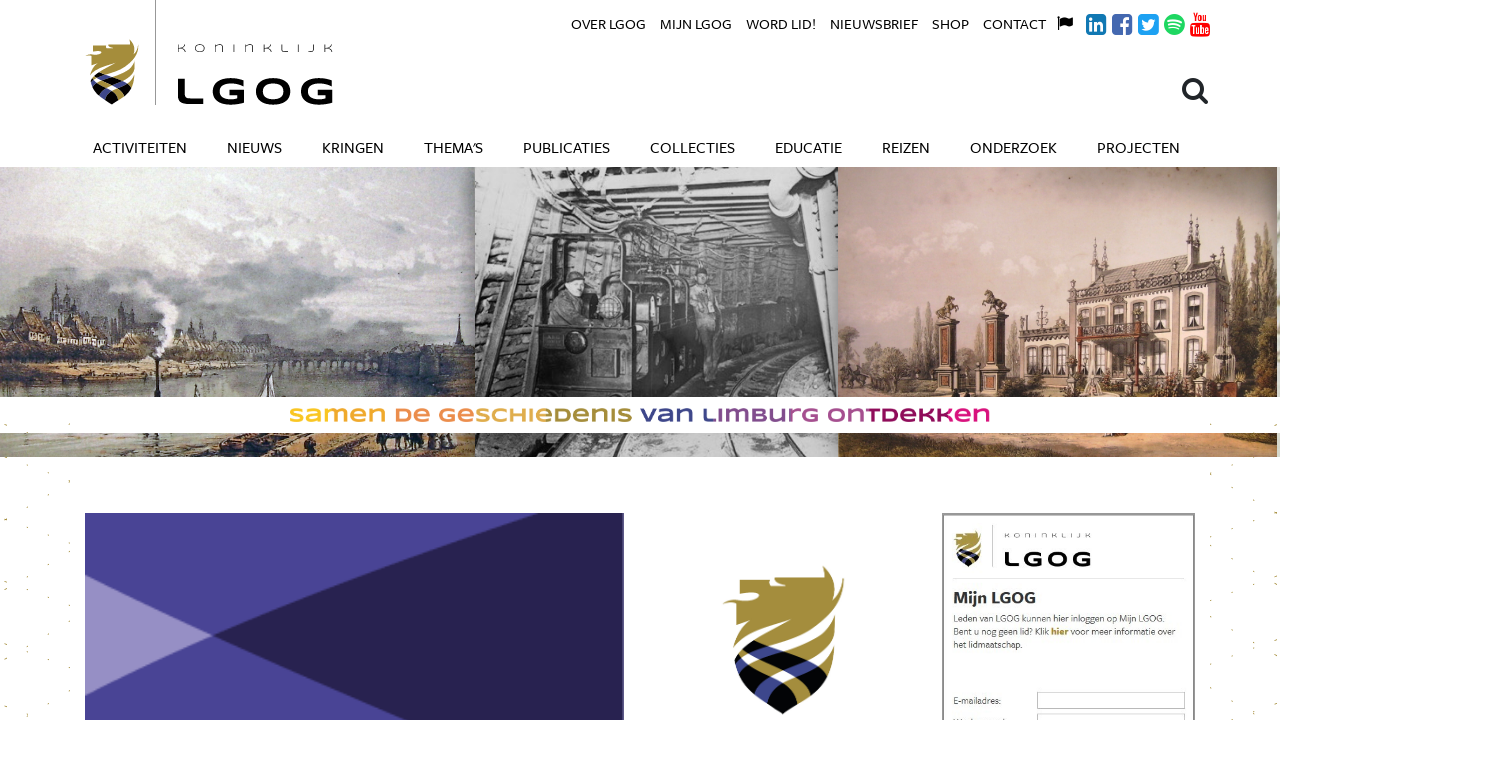

--- FILE ---
content_type: text/html; charset=UTF-8
request_url: https://lgog.nl/?r=&t=120&m=11-2021
body_size: 4523
content:
<!DOCTYPE html>
<html xmlns="http://www.w3.org/1999/xhtml" lang="en-US">
<head>
    <meta charset="utf-8"/>

    <!--





        Copyright 2026 LGOG.
        All rights reserved.

        Developed by Includable (includable.com), 2018.

	Cache key: d3c8




    -->

    	<meta name="google-site-verification" content="J0R5Muao9XOSOByeXH5cNrt2duxsZlJpeOsJ_-y8OQk" />
                    
    <title>Koninklijke LGOG - Koninklijke LGOG</title>
    <meta name="description" content="Het Koninklijk Limburgs Geschied- en Oudheidkundig Genootschap (LGOG) is d&eacute; historische vereniging van Limburg." />

    <meta property="fb:app_id" content="">
    <meta property="og:url" content="https://lgog.nl/?r=&amp;t=120&amp;m=11-2021" />
    <meta property="og:type" content="website" />
    <meta property="og:title" content="Koninklijke LGOG - Koninklijke LGOG" />
    <meta property="og:image" content="https://d1tx3ame4y5rtu.cloudfront.net/_1200x630_crop_center-center_none/social.jpg" />
    <meta property="og:image:width" content="1200" />
    <meta property="og:image:height" content="630" />
    <meta property="og:description" content="Het Koninklijk Limburgs Geschied- en Oudheidkundig Genootschap (LGOG) is d&eacute; historische vereniging van Limburg." />
    <meta property="og:site_name" content="Koninklijke LGOG" />
    <meta property="og:locale" content="nl_NL" />
    <meta property="og:locale:alternate" content="nl_NL" />
    
    <meta name="twitter:card" content="summary_large_image" />
    <meta name="twitter:site" content="" />
    <meta name="twitter:url" content="https://lgog.nl/?r=&amp;t=120&amp;m=11-2021" />
    <meta name="twitter:title" content="Koninklijke LGOG - Koninklijke LGOG" />
    <meta name="twitter:description" content="Het Koninklijk Limburgs Geschied- en Oudheidkundig Genootschap (LGOG) is d&eacute; historische vereniging van Limburg." />
    <meta name="twitter:image" content="https://d1tx3ame4y5rtu.cloudfront.net/_1200x600_crop_center-center_none/social.jpg" />

    
    <link rel="home" href="https://lgog.nl/" />
    <link rel="canonical" href="https://lgog.nl/">

    

    <meta name="viewport" content="width=device-width, initial-scale=1.0">

    <link rel="stylesheet"
          href="https://maxcdn.bootstrapcdn.com/bootstrap/4.0.0-beta.3/css/bootstrap.min.css"
          integrity="sha384-Zug+QiDoJOrZ5t4lssLdxGhVrurbmBWopoEl+M6BdEfwnCJZtKxi1KgxUyJq13dy"
          crossorigin="anonymous">
    <link rel="stylesheet" href="https://use.typekit.net/jpd7uws.css">
    <link rel="stylesheet" href="/static/css/index.css?_=10">

    <script type="text/javacript" src="/static/js/index.js"></script>

    <link rel="apple-touch-icon" sizes="180x180" href="/static/images/favicons/apple-icon-180x180.png">
    <link rel="icon" type="image/png" sizes="192x192" href="/static/images/favicons/android-icon-192x192.png">
    <link rel="icon" type="image/png" sizes="32x32" href="/static/images/favicons/favicon-32x32.png">
    <link rel="icon" type="image/png" sizes="16x16" href="/static/images/favicons/favicon-16x16.png">
    <meta name="msapplication-TileColor" content="#a89442">
    <meta name="msapplication-TileImage" content="/static/images/favicons/ms-icon-144x144.png">
    <meta name="theme-color" content="#a89442">

    <script src="https://use.fontawesome.com/b3619bc441.js"></script>

    <script async src="https://www.googletagmanager.com/gtag/js?id=UA-111944804-1"></script>
    <script>
      window.dataLayer = window.dataLayer || [];

      function gtag () {dataLayer.push(arguments);}

      gtag('js', new Date());
      gtag('config', 'UA-111944804-1');
    </script>
</head>
<body class="homepage">
<nav class="navbar navbar-expand-lg">
    <div class="container">
        <a class="navbar-brand" href="/">Koninklijke LGOG</a>
        <button class="navbar-toggler"
                type="button"
                data-toggle="collapse"
                data-target="#navbarMain"
                aria-controls="navbarMain"
                aria-expanded="false"
                aria-label="Open navigatiemenu">
            <i class="fa fa-bars" aria-hidden="true"></i> Menu
        </button>

                <div class="collapse navbar-collapse" id="navbarMain">
            <ul class="navbar-nav mr-auto">
                <li class="nav-item">
                    <a class="nav-link" href="/activiteiten">Activiteiten</a>
                </li>
                <li class="nav-item">
                    <a class="nav-link" href="/nieuws">Nieuws</a>
                </li>
                <li class="nav-item has-sub">
                    <a class="nav-link" href="/regios">Kringen</a>
                    <ul>
                                                    <li class="nav-item">
                                <a class="nav-link" href="https://lgog.nl/regios/westelijke-mijnstreek">De Westelijke Mijnstreek</a>
                            </li>
                                                    <li class="nav-item">
                                <a class="nav-link" href="https://lgog.nl/regios/maas-niers">Maas &amp; Niers</a>
                            </li>
                                                    <li class="nav-item">
                                <a class="nav-link" href="https://lgog.nl/regios/maastricht">Maastricht</a>
                            </li>
                                                    <li class="nav-item">
                                <a class="nav-link" href="https://lgog.nl/regios/parkstad">Parkstad Limburg</a>
                            </li>
                                                    <li class="nav-item">
                                <a class="nav-link" href="https://lgog.nl/regios/roermond">Roermond</a>
                            </li>
                                                    <li class="nav-item">
                                <a class="nav-link" href="https://lgog.nl/regios/ter-horst">Ter Horst</a>
                            </li>
                                                    <li class="nav-item">
                                <a class="nav-link" href="https://lgog.nl/regios/valkenburg">Valkenburg &amp; Heuvelland</a>
                            </li>
                                                    <li class="nav-item">
                                <a class="nav-link" href="https://lgog.nl/regios/venlo">Venlo</a>
                            </li>
                                                    <li class="nav-item">
                                <a class="nav-link" href="https://lgog.nl/regios/venray">Venray</a>
                            </li>
                                                    <li class="nav-item">
                                <a class="nav-link" href="https://lgog.nl/regios/weert">Weert en omstreken</a>
                            </li>
                                            </ul>
                </li>
                <li class="nav-item has-sub">
                    <a class="nav-link" href="/themas">Thema's</a>
                    <ul>
                                                    <li class="nav-item">
                                <a class="nav-link" href="https://lgog.nl/themas/archeologie">Archeologie</a>
                            </li>
                                                    <li class="nav-item">
                                <a class="nav-link" href="https://lgog.nl/themas/bronnenpublicaties">Bronpublicaties</a>
                            </li>
                                                    <li class="nav-item">
                                <a class="nav-link" href="https://lgog.nl/themas/genealogie">Genealogie</a>
                            </li>
                                                    <li class="nav-item">
                                <a class="nav-link" href="https://lgog.nl/themas/jeugd">Jeugd</a>
                            </li>
                                                    <li class="nav-item">
                                <a class="nav-link" href="https://lgog.nl/themas/kerkgeschiedenis">Kerkgeschiedenis</a>
                            </li>
                                                    <li class="nav-item">
                                <a class="nav-link" href="https://lgog.nl/themas/landschapsgeschiedenis">Landschapsgeschiedenis</a>
                            </li>
                                                    <li class="nav-item">
                                <a class="nav-link" href="https://lgog.nl/themas/literatuurgeschiedenis">Literatuurgeschiedenis</a>
                            </li>
                                                    <li class="nav-item">
                                <a class="nav-link" href="https://lgog.nl/themas/monumenten">Monumenten</a>
                            </li>
                                                    <li class="nav-item">
                                <a class="nav-link" href="https://lgog.nl/themas/ondernemingsgeschiedenis">Ondernemingsgeschiedenis</a>
                            </li>
                                            </ul>
                </li>
                <li class="nav-item has-sub">
                    <a class="nav-link" href="/publicaties">Publicaties</a>
                    <ul>
                                                    <li class="nav-item">
                                <a class="nav-link" href="https://lgog.nl/maasgouw">Maasgouw</a>
                            </li>
                                                    <li class="nav-item">
                                <a class="nav-link" href="https://lgog.nl/publications">Publications</a>
                            </li>
                                                    <li class="nav-item">
                                <a class="nav-link" href="https://lgog.nl/maaslandse-monografieën">Maaslandse Monografieën</a>
                            </li>
                                                    <li class="nav-item">
                                <a class="nav-link" href="https://lgog.nl/werken-lgog">Werken LGOG</a>
                            </li>
                                                    <li class="nav-item">
                                <a class="nav-link" href="https://lgog.nl/limburgs-tijdschrift-voor-genealogie">Limburgs Tijdschrift voor Genealogie</a>
                            </li>
                                                    <li class="nav-item">
                                <a class="nav-link" href="https://lgog.nl/archeologie-in-limburg">Archeologie in Limburg</a>
                            </li>
                                                    <li class="nav-item">
                                <a class="nav-link" href="https://lgog.nl/nachtegaalreeks">De Nachtegaalreeks</a>
                            </li>
                                                    <li class="nav-item">
                                <a class="nav-link" href="https://lgog.nl/overige-publicaties">Overige publicaties</a>
                            </li>
                                                    <li class="nav-item">
                                <a class="nav-link" href="https://lgog.nl/richtlijnen-voor-auteurs">Richtlijnen voor auteurs</a>
                            </li>
                                            </ul>
                </li>
                <li class="nav-item has-sub">
                    <a class="nav-link" href="/collecties">Collecties</a>
                    <ul>
                        <li class="nav-item">
                            <a class="nav-link" href="/collecties">Collecties home</a>
                        </li>
                                                    <li class="nav-item">
                                <a class="nav-link" href="https://lgog.nl/de-collecties-van-het-lgog">De collecties van het LGOG</a>
                            </li>
                                                    <li class="nav-item">
                                <a class="nav-link" href="https://lgog.nl/historische-collectie">Historische collectie</a>
                            </li>
                                                    <li class="nav-item">
                                <a class="nav-link" href="https://lgog.nl/kunsthistorische-collectie">Kunsthistorische collectie</a>
                            </li>
                                                    <li class="nav-item">
                                <a class="nav-link" href="https://lgog.nl/archeologische-collectie">Archeologische collectie</a>
                            </li>
                                                    <li class="nav-item">
                                <a class="nav-link" href="https://lgog.nl/iconografische-collectie">Collectie Limburgse Iconografie</a>
                            </li>
                                                    <li class="nav-item">
                                <a class="nav-link" href="https://lgog.nl/collectie-topografisch-historische-atlas">Collectie Historische Topografische Atlas</a>
                            </li>
                                                    <li class="nav-item">
                                <a class="nav-link" href="https://lgog.nl/collectie-munten-penningen">Collectie Munten &amp; Penningen</a>
                            </li>
                                                    <li class="nav-item">
                                <a class="nav-link" href="https://lgog.nl/collectie-incunabelen-handschriften">Collectie Incunabelen &amp; Handschriften</a>
                            </li>
                                                    <li class="nav-item">
                                <a class="nav-link" href="https://lgog.nl/collectie-limburgensia">Collectie Limburgensia</a>
                            </li>
                                                    <li class="nav-item">
                                <a class="nav-link" href="https://lgog.nl/collectie-bronnenmateriaal">Collectie Bronnenmateriaal</a>
                            </li>
                                                    <li class="nav-item">
                                <a class="nav-link" href="https://lgog.nl/bibliotheek-sectie-archeologie">Bibliotheek sectie Archeologie</a>
                            </li>
                                                    <li class="nav-item">
                                <a class="nav-link" href="https://lgog.nl/statisch-archief-lgog">Statisch archief LGOG</a>
                            </li>
                                            </ul>
                </li>
                <li class="nav-item has-sub">
                    <a class="nav-link" href="/educatie">Educatie</a>
                    <ul>
                        <li class="nav-item">
                            <a class="nav-link" href="/educatie">Educatie home</a>
                        </li>
                                                    <li class="nav-item">
                                <a class="nav-link" href="https://lgog.nl/jos-venner-onderwijsprijs">Jos Venner Onderwijsprijs</a>
                            </li>
                                                    <li class="nav-item">
                                <a class="nav-link" href="https://lgog.nl/profielwerkstuk-prijs">Profielwerkstuk-prijs</a>
                            </li>
                                                    <li class="nav-item">
                                <a class="nav-link" href="https://lgog.nl/onderwijssymposia">Onderwijssymposia</a>
                            </li>
                                                    <li class="nav-item">
                                <a class="nav-link" href="https://lgog.nl/canon-van-limburg">De Nieuwe Canon van Limburg</a>
                            </li>
                                                    <li class="nav-item">
                                <a class="nav-link" href="https://lgog.nl/commissie-educatie">Commissie Educatie</a>
                            </li>
                                            </ul>
                </li>
                <li class="nav-item has-sub">
                    <a class="nav-link" href="/studiereizen">Reizen</a>
                    <ul>
                                                    <li class="nav-item">
                                <a class="nav-link" href="https://lgog.nl/commissie-studiereizen">Commissie Studiereizen</a>
                            </li>
                                                    <li class="nav-item">
                                <a class="nav-link" href="https://lgog.nl/reisarchief">Reisarchief</a>
                            </li>
                                            </ul>
                </li>
                <li class="nav-item has-sub">
                    <a class="nav-link" href="/onderzoek">Onderzoek</a>
                    <ul>
                                            </ul>
                </li>
                <li class="nav-item has-sub">
                    <a class="nav-link" href="/projecten">Projecten</a>
                    <ul>
                                                <li class="nav-item">
                            <a class="nav-link" href="https://lgog.nl/de-lgog-podcast">De LGOG Podcast</a>
                        </li>
                                                <li class="nav-item">
                            <a class="nav-link" href="https://lgog.nl/de-histo-bistro">De Histo Bistro</a>
                        </li>
                                                <li class="nav-item">
                            <a class="nav-link" href="https://lgog.nl/izi-travel-wandelingen">Izi.Travel wandelingen</a>
                        </li>
                                                <li class="nav-item">
                            <a class="nav-link" href="https://lgog.nl/livestreams-van-lezingen">Livestreams van lezingen</a>
                        </li>
                                                <li class="nav-item">
                            <a class="nav-link" href="https://lgog.nl/limburgs-verleden">Limburgs Verleden</a>
                        </li>
                                                <li class="nav-item">
                            <a class="nav-link" href="https://lgog.nl/maand-van-de-geschiedenis">Maand van de Geschiedenis</a>
                        </li>
                                                <li class="nav-item">
                            <a class="nav-link" href="https://lgog.nl/geschiedenis-visueel">Visueel Verleden</a>
                        </li>
                                            </ul>
                </li>
                	                <li class="nav-item mini">
	                    <a class="nav-link" href="https://lgog.nl/over-lgog">Over LGOG</a>
	                </li>
                	                <li class="nav-item mini">
	                    <a class="nav-link" href="https://lgog.nl/mijn-lgog">Mijn LGOG</a>
	                </li>
                	                <li class="nav-item mini">
	                    <a class="nav-link" href="https://lgog.nl/word-lid">Word lid!</a>
	                </li>
                	                <li class="nav-item mini">
	                    <a class="nav-link" href="https://lgog.nl/nieuwsbrief">Nieuwsbrief</a>
	                </li>
                	                <li class="nav-item mini">
	                    <a class="nav-link" href="https://lgog.nl/shop">Shop</a>
	                </li>
                	                <li class="nav-item mini">
	                    <a class="nav-link" href="https://lgog.nl/contact-4">Contact</a>
	                </li>
                            </ul>
        </div>
        
        <div class="rel">
            <form class="search-menu" action="/zoeken">
                <a class="search-icon" onclick="$(this).parent().toggleClass('open'); $('#search-field').focus();">
                    <i class="fa fa-search" aria-hidden="true" aria-label="Search"></i>
                </a>
                <input type="search" id="search-field" name="q" placeholder="Zoeken..."/>
                <input type="submit" value="Ga" style="display: none;"/>
            </form>

            <div class="navbar-mini">
                <ul class="navbar-nav">
                                            <li class="nav-item">
                            <a class="nav-link" href="https://lgog.nl/over-lgog">Over LGOG</a>
                        </li>
                                            <li class="nav-item">
                            <a class="nav-link" href="https://lgog.nl/mijn-lgog">Mijn LGOG</a>
                        </li>
                                            <li class="nav-item">
                            <a class="nav-link" href="https://lgog.nl/word-lid">Word lid!</a>
                        </li>
                                            <li class="nav-item">
                            <a class="nav-link" href="https://lgog.nl/nieuwsbrief">Nieuwsbrief</a>
                        </li>
                                            <li class="nav-item">
                            <a class="nav-link" href="https://lgog.nl/shop">Shop</a>
                        </li>
                                            <li class="nav-item">
                            <a class="nav-link" href="https://lgog.nl/contact-4">Contact</a>
                        </li>
                                                                <li class="nav-item nav-icon-link">
                            <a class="nav-link"
                               href="/lgog-vertalingen"
                               style="color: #000;"
                               target="_blank"
                               title="Other languages">
                                <i class="fa fa-flag"></i>
                            </a>
                        </li>
                                            <li class="nav-item nav-icon-link">
                            <a class="nav-link"
                               href="https://www.linkedin.com/company/10574265/"
                               style="color: #1178B3;"
                               target="_blank"
                               title="LinkedIn">
                                <i class="fa fa-linkedin-square"></i>
                            </a>
                        </li>
                                            <li class="nav-item nav-icon-link">
                            <a class="nav-link"
                               href="https://www.facebook.com/KoninklijkLGOG/"
                               style="color: #4468B0;"
                               target="_blank"
                               title="Facebook">
                                <i class="fa fa-facebook-square"></i>
                            </a>
                        </li>
                                            <li class="nav-item nav-icon-link">
                            <a class="nav-link"
                               href="https://twitter.com/KoninklijkLGOG"
                               style="color: #1DA1F2;"
                               target="_blank"
                               title="Twitter">
                                <i class="fa fa-twitter-square"></i>
                            </a>
                        </li>
                                            <li class="nav-item nav-icon-link">
                            <a class="nav-link"
                               href="https://open.spotify.com/show/5SWYHyQx7yXbDPPEGnSkJO"
                               style="color: #1ED761;"
                               target="_blank"
                               title="Spotify">
                                <i class="fa fa-spotify"></i>
                            </a>
                        </li>
                                            <li class="nav-item nav-icon-link">
                            <a class="nav-link"
                               href="https://www.youtube.com/user/bureau10d"
                               style="color: #FF0000;"
                               target="_blank"
                               title="Youtube">
                                <i class="fa fa-youtube"></i>
                            </a>
                        </li>
                                    </ul>
            </div>
        </div>
    </div>
</nav>

<main id="content" role="main" class="background-pattern">
    <div class="top-fade">&nbsp;</div>
    <div class="content-inner">
            <link rel="stylesheet"
          type="text/css"
          href="//cdn.jsdelivr.net/gh/kenwheeler/slick@1.8.1/slick/slick.css"/>

    <div class="home-hero">
        <div class="home-slides">
                            <img src="https://d1tx3ame4y5rtu.cloudfront.net/Maas_Maastricht.jpg"/>
                            <img src="https://d1tx3ame4y5rtu.cloudfront.net/Image-221.jpg"/>
                            <img src="https://d1tx3ame4y5rtu.cloudfront.net/Vaeshartelt.jpg"/>
                            <img src="https://d1tx3ame4y5rtu.cloudfront.net/Image-211.jpg"/>
                            <img src="https://d1tx3ame4y5rtu.cloudfront.net/Schutterij.jpg"/>
                            <img src="https://d1tx3ame4y5rtu.cloudfront.net/Herdenkingsbord-1945-Sphinx-Regout.jpg"/>
                            <img src="https://d1tx3ame4y5rtu.cloudfront.net/Munsterkerk_Roermond.jpg"/>
                            <img src="https://d1tx3ame4y5rtu.cloudfront.net/Zoudenbalch.jpg"/>
                            <img src="https://d1tx3ame4y5rtu.cloudfront.net/CharlesGuillon_copyrightGemeenteArchiefRoermond_BEWERKT.jpg"/>
                    </div>
        <div class="home-payoff background-pattern">
            <div class="content-inner">
                <div class="container">
                    <div class="inner seo">
                        Samen de Geschiedenis van Limburg Ontdekken
                    </div>
                </div>
            </div>
        </div>
    </div>

    <div class="container home-blocks">
        <div class="blocks">
                            <a href="https://lgog.nl/over-lgog" class="block block-2">
                            
<span class="bg op  dessin" style="background-image: url(/static/images/placeholders/pattern15.png);">
    </span>
                   <span style="color: #B99F34;">
                        Over LGOG
                   </span>
                </a>
                            <a href="https://lgog.nl/word-lid" class="block block-1">
                                
<span class="bg op  " style="background-image: url(https://d1tx3ame4y5rtu.cloudfront.net/Profielfoto.jpg);">
    </span>
                   <span style="color: #EB802B;">
                        Word lid!
                   </span>
                </a>
                            <a href="https://lgog.nl/nieuws/mijn-lgog" class="block block-1">
                                
<span class="bg op  " style="background-image: url(https://d1tx3ame4y5rtu.cloudfront.net/mijnlgog.jpg);">
    </span>
                   <span style="color: black;">
                        Mijn LGOG
                   </span>
                </a>
                            <a href="https://lgog.nl/nieuws/verhalensite" class="block block-1">
                                
<span class="bg op  " style="background-image: url(https://d1tx3ame4y5rtu.cloudfront.net/Logo-CEL.jpg);">
    </span>
                   <span style="color: black;">
                        Coöperatie Erfgoed Limburg: een netwerk van erfgoedinstellingen
                   </span>
                </a>
                            <a href="https://lgog.nl/nieuws/team-lgog-stelt-zich-voor" class="block block-1">
                            
<span class="bg op  dessin" style="background-image: url(/static/images/placeholders/pattern0.png);">
    </span>
                   <span style="color: black;">
                        Team LGOG stelt zich voor
                   </span>
                </a>
                            <a href="https://lgog.nl/nieuws/lgog-podcast" class="block block-1">
                                            
<span class="bg ol  " style="background-image: url(https://d1tx3ame4y5rtu.cloudfront.net/podcast.JPG);">
    </span>
                   <span style="color: black;">
                        LGOG Podcast
                   </span>
                </a>
            
            <a class="block block-1" href="/lgog-vertalingen">
                <span class="bg" style="background-image:url(/static/images/welkom.png);">&nbsp;</span>
            </a>
        </div>
        <div class="clearfix"></div>
    </div>
    </div>
</main>

<footer>
    <div class="container">
        <div class="row payoff">
            <div class="col-md-9">
                <img src="/static/images/footer-payoff.png"/>
            </div>
            <div class="col-md-3">
                <img src="/static/images/footer-subsidised.png"/>
            </div>
        </div>

        <div class="row">
            <div class="col-md-3">
                <h3>Adres</h3>
                <address>
                    Steegstraat 5<br />6041 EA Roermond
                </address>
            </div>
            
            <div class="col-md-6">
                <a href="tel:0031433212586">043 321 25 86</a> <br>
                <a href="mailto:info@lgog.nl">info@lgog.nl</a> <br>
                <a href="http://lgog.nl/">www.lgog.nl</a>
            </div>
            <div class="col-md-3">
                <a href="/colofon">COLOFON</a>
                <a href="https://www.limburgserfgoed.nl/vraagbaak_vraag.html" class="servicepunt"></a>
            </div>
        </div>
    </div>

    <div class="bg" style="background-image:url(https://d1tx3ame4y5rtu.cloudfront.net/Maas_Maastricht_crop.jpg);">&nbsp;</div>
</footer>

<script src="https://code.jquery.com/jquery-3.2.1.slim.min.js"
        integrity="sha384-KJ3o2DKtIkvYIK3UENzmM7KCkRr/rE9/Qpg6aAZGJwFDMVNA/GpGFF93hXpG5KkN"
        crossorigin="anonymous"></script>
<script src="https://cdnjs.cloudflare.com/ajax/libs/popper.js/1.12.9/umd/popper.min.js"
        integrity="sha384-ApNbgh9B+Y1QKtv3Rn7W3mgPxhU9K/ScQsAP7hUibX39j7fakFPskvXusvfa0b4Q"
        crossorigin="anonymous"></script>
<script src="https://maxcdn.bootstrapcdn.com/bootstrap/4.0.0-beta.3/js/bootstrap.min.js"
        integrity="sha384-a5N7Y/aK3qNeh15eJKGWxsqtnX/wWdSZSKp+81YjTmS15nvnvxKHuzaWwXHDli+4"
        crossorigin="anonymous"></script>

    <script type="text/javascript"
            src="//cdn.jsdelivr.net/gh/kenwheeler/slick@1.8.1/slick/slick.min.js"></script>
    <script>
      $('.home-slides').slick({
        dots: false,
        infinite: true,
        arrows: false,
        speed: 2400,
        swipe: false,
        draggable: false,
        touchMove: false,
        slidesToShow: 1,
        variableWidth: true
      });
      $(function () {
        setInterval(function () {
          $('.home-slides').slick('slickNext');
        }, 4200);
      });
    </script>

</body>
</html>


--- FILE ---
content_type: image/svg+xml
request_url: https://lgog.nl/static/images/pattern-left.svg
body_size: 262107
content:
<?xml version="1.0" encoding="UTF-8"?>
<svg width="182px" height="842px" viewBox="0 0 182 842" version="1.1" xmlns="http://www.w3.org/2000/svg" xmlns:xlink="http://www.w3.org/1999/xlink">
    <!-- Generator: Sketch 48.2 (47327) - http://www.bohemiancoding.com/sketch -->
    <title>pattern-right</title>
    <desc>Created with Sketch.</desc>
    <defs></defs>
    <g id="Page-1" stroke="none" stroke-width="1" fill="none" fill-rule="evenodd">
        <g id="pattern-right" transform="translate(91.000000, 421.500000) scale(-1, 1) translate(-91.000000, -421.500000) " fill="#A58D3B" fill-rule="nonzero">
            <path d="M151.075,736.216 C152.565,735.685 154.077,735.128 155.579,734.584 L155.579,734.249 C154.077,734.793 152.565,735.35 151.075,735.882 L151.075,736.216" id="Fill-2"></path>
            <path d="M126.063,618.777 C127.395,618.352 128.721,617.931 130.067,617.491 L130.067,617.161 C128.72,617.601 127.396,618.021 126.063,618.447 L126.063,618.777" id="Fill-6"></path>
            <path d="M117.559,595.322 L117.559,595.665 C117.698,595.723 117.836,595.781 117.975,595.838 C117.836,595.882 117.698,595.926 117.559,595.97 L117.559,596.301 C117.851,596.208 118.138,596.116 118.43,596.024 C119.307,596.385 120.186,596.733 121.063,597.092 L121.063,596.754 C120.342,596.459 119.619,596.174 118.898,595.877 C119.619,595.648 120.341,595.422 121.063,595.193 L121.063,594.863 C120.19,595.139 119.316,595.414 118.443,595.689 C118.148,595.568 117.854,595.444 117.559,595.322" id="Fill-7"></path>
            <path d="M50.528,718.8 C51.028,718.63 51.531,718.461 52.032,718.292 L52.032,717.959 C51.531,718.129 51.028,718.299 50.528,718.469 L50.528,718.8" id="Fill-10"></path>
            <path d="M59.032,710.5 C59.698,710.823 60.368,711.141 61.036,711.462 L61.036,711.112 C60.368,710.792 59.698,710.475 59.032,710.152 L59.032,710.5" id="Fill-12"></path>
            <path d="M134.067,616.164 C135.563,615.666 137.059,615.169 138.571,614.655 L138.571,614.321 C137.06,614.835 135.563,615.334 134.067,615.832 L134.067,616.164" id="Fill-13"></path>
            <path d="M50.528,89.269 C51.031,89.098 51.528,88.925 52.032,88.755 L52.032,88.42 C51.528,88.59 51.031,88.764 50.528,88.935 L50.528,89.269" id="Fill-14"></path>
            <path d="M151.075,106.621 C152.573,106.082 154.069,105.545 155.579,104.993 L155.579,104.66 C154.068,105.212 152.574,105.746 151.075,106.285 L151.075,106.621" id="Fill-16"></path>
            <path d="M42.024,117.356 C42.525,117.184 43.026,117.012 43.528,116.84 L43.528,116.506 C43.026,116.678 42.525,116.851 42.024,117.023 L42.024,117.356" id="Fill-18"></path>
            <path d="M33.52,95.124 C34.023,94.948 34.52,94.769 35.024,94.593 L35.024,94.257 C34.52,94.433 34.023,94.613 33.52,94.789 L33.52,95.124" id="Fill-19"></path>
            <path d="M142.571,285.905 C144.071,285.384 145.562,284.874 147.075,284.339 L147.075,284.008 C145.561,284.543 144.073,285.05 142.571,285.572 L142.571,285.905" id="Fill-24"></path>
            <path d="M50.528,114.993 C51.028,115.243 51.531,115.487 52.032,115.736 L52.032,115.386 C51.531,115.137 51.027,114.894 50.528,114.644 L50.528,114.993" id="Fill-26"></path>
            <path d="M25.516,721.334 C25.85,721.519 26.186,721.698 26.52,721.883 L26.52,721.524 C26.186,721.34 25.85,721.158 25.516,720.974 L25.516,721.334" id="Fill-27"></path>
            <path d="M17.012,101.001 C17.18,100.94 17.348,100.879 17.516,100.818 L17.516,100.478 C17.349,100.539 17.179,100.6 17.012,100.66 L17.012,101.001" id="Fill-34"></path>
            <path d="M8.508,92.033 C8.675,92.133 8.844,92.231 9.012,92.332 L9.012,91.967 C8.844,91.866 8.675,91.769 8.508,91.668 L8.508,92.033" id="Fill-36"></path>
            <path d="M75.54,584.238 L75.54,584.57 C76.373,584.299 77.209,584.028 78.044,583.757 L78.044,583.426 C77.21,583.696 76.372,583.967 75.54,584.238" id="Fill-38"></path>
            <path d="M50.528,283.947 C51.028,284.197 51.531,284.443 52.032,284.692 L52.032,284.343 C51.53,284.093 51.029,283.842 50.528,283.592 L50.528,283.947" id="Fill-39"></path>
            <path d="M142.571,605.746 C144.073,606.342 145.574,606.938 147.075,607.531 L147.075,607.192 C145.574,606.6 144.073,606.004 142.571,605.408 L142.571,605.746" id="Fill-43"></path>
            <path d="M117.559,722.197 C118.727,721.829 119.893,721.46 121.063,721.091 L121.063,720.76 C119.893,721.129 118.728,721.498 117.559,721.867 L117.559,722.197" id="Fill-45"></path>
            <path d="M117.559,92.384 L117.559,92.715 C118.73,92.345 119.89,91.977 121.063,91.606 L121.063,91.276 C121.061,91.276 121.058,91.277 121.055,91.278 C119.885,91.647 118.728,92.016 117.559,92.384" id="Fill-47"></path>
            <path d="M134.067,602.364 C135.569,602.967 137.069,603.563 138.571,604.161 L138.571,603.823 C137.069,603.225 135.569,602.626 134.067,602.023 L134.067,602.364" id="Fill-48"></path>
            <path d="M159.579,612.445 C161.082,613.033 162.581,613.618 164.083,614.204 L164.083,613.867 C162.581,613.281 161.082,612.696 159.579,612.108 L159.579,612.445" id="Fill-49"></path>
            <path d="M50.528,290.729 C51.029,290.559 51.53,290.389 52.032,290.22 L52.032,289.887 C51.53,290.056 51.029,290.227 50.528,290.396 L50.528,290.729" id="Fill-52"></path>
            <path d="M159.579,105.602 C161.083,106.19 162.581,106.773 164.083,107.359 L164.083,107.021 C162.581,106.435 161.083,105.853 159.579,105.264 L159.579,105.602" id="Fill-53"></path>
            <path d="M25.516,101.834 C25.851,102.02 26.185,102.208 26.52,102.393 L26.52,102.031 C26.185,101.846 25.851,101.659 25.516,101.473 L25.516,101.834" id="Fill-55"></path>
            <path d="M109.055,620.285 C110.223,620.774 111.391,621.266 112.559,621.751 L112.559,621.409 C111.391,620.923 110.223,620.434 109.055,619.943 L109.055,620.285" id="Fill-57"></path>
            <path d="M33.52,724.678 C34.02,724.502 34.523,724.328 35.024,724.152 L35.024,723.818 C34.523,723.994 34.02,724.168 33.52,724.344 L33.52,724.678" id="Fill-58"></path>
            <path d="M0.004,114.963 C0.171,115.069 0.34,115.172 0.508,115.276 L0.508,114.907 C0.34,114.802 0.171,114.699 0.004,114.594 L0.004,114.963" id="Fill-62"></path>
            <path d="M151.075,585.108 C152.573,584.573 154.069,584.04 155.579,583.492 L155.579,583.159 C154.068,583.708 152.574,584.237 151.075,584.773 L151.075,585.108" id="Fill-64"></path>
            <path d="M100.551,98.105 C101.721,97.733 102.883,97.359 104.055,96.987 L104.055,96.657 C102.884,97.029 101.72,97.402 100.551,97.774 L100.551,98.105" id="Fill-65"></path>
            <path d="M75.54,98.786 C76.373,99.168 77.208,99.548 78.044,99.928 L78.044,99.583 C77.208,99.204 76.374,98.82 75.54,98.438 L75.54,98.786" id="Fill-66"></path>
            <path d="M17.012,126.179 C17.181,126.118 17.347,126.056 17.516,125.995 L17.516,125.659 C17.347,125.721 17.181,125.782 17.012,125.844 L17.012,126.179" id="Fill-68"></path>
            <path d="M168.083,615.767 C169.583,616.352 171.089,616.942 172.587,617.525 L172.587,617.188 C171.089,616.605 169.583,616.014 168.083,615.43 L168.083,615.767" id="Fill-69"></path>
            <path d="M168.083,629.22 C169.578,628.653 171.084,628.072 172.587,627.494 L172.587,627.157 C171.083,627.735 169.579,628.314 168.083,628.881 L168.083,629.22" id="Fill-71"></path>
            <path d="M92.547,613.23 C93.548,613.666 94.549,614.104 95.551,614.537 L95.551,614.193 C94.549,613.76 93.548,613.323 92.547,612.887 L92.547,613.23" id="Fill-72"></path>
            <path d="M75.54,735.332 L75.54,735.665 C76.376,735.392 77.205,735.115 78.044,734.842 L78.044,734.509 C77.205,734.782 76.377,735.059 75.54,735.332" id="Fill-73"></path>
            <path d="M126.063,92.279 C127.397,92.821 128.732,93.353 130.067,93.892 L130.067,93.552 C128.732,93.014 127.397,92.482 126.063,91.941 L126.063,92.279" id="Fill-75"></path>
            <polyline id="Fill-79" points="176.587 619.087 181.091 620.842 181.091 620.504 176.587 618.75 176.587 619.087"></polyline>
            <path d="M84.044,130.784 C84.877,131.157 85.712,131.528 86.547,131.898 L86.547,131.553 C85.712,131.183 84.877,130.813 84.044,130.44 L84.044,130.784" id="Fill-86"></path>
            <path d="M159.579,584.297 C161.083,584.886 162.581,585.469 164.083,586.055 L164.083,585.718 C162.581,585.131 161.083,584.548 159.579,583.96 L159.579,584.297" id="Fill-89"></path>
            <path d="M109.055,271.658 C110.22,271.289 111.393,270.919 112.559,270.551 L112.559,270.221 C111.393,270.589 110.22,270.959 109.055,271.328 L109.055,271.658" id="Fill-90"></path>
            <path d="M92.547,725.863 C93.548,726.3 94.549,726.736 95.551,727.17 L95.551,726.826 C94.549,726.393 93.548,725.958 92.547,725.521 L92.547,725.863" id="Fill-91"></path>
            <path d="M25.516,130.002 C25.85,130.188 26.186,130.368 26.52,130.552 L26.52,130.194 C26.186,130.009 25.85,129.83 25.516,129.645 L25.516,130.002" id="Fill-96"></path>
            <path d="M159.579,607.207 C161.076,606.656 162.576,606.1 164.083,605.536 L164.083,605.199 C162.577,605.763 161.075,606.322 159.579,606.873 L159.579,607.207" id="Fill-97"></path>
            <path d="M142.571,718.385 C144.073,718.98 145.574,719.574 147.075,720.167 L147.075,719.828 C145.574,719.235 144.073,718.643 142.571,718.047 L142.571,718.385" id="Fill-98"></path>
            <path d="M159.579,279.808 C161.076,279.254 162.577,278.695 164.083,278.13 L164.083,277.795 C162.576,278.361 161.077,278.917 159.579,279.471 L159.579,279.808" id="Fill-102"></path>
            <path d="M59.032,91.012 C59.701,91.335 60.366,91.666 61.036,91.988 L61.036,91.636 C60.366,91.313 59.7,90.984 59.032,90.66 L59.032,91.012" id="Fill-105"></path>
            <path d="M142.571,127.055 C144.073,127.65 145.574,128.247 147.075,128.839 L147.075,128.501 C145.574,127.908 144.073,127.313 142.571,126.716 L142.571,127.055" id="Fill-106"></path>
            <path d="M142.571,84.456 C144.062,83.937 145.572,83.396 147.075,82.863 L147.075,82.53 C145.571,83.063 144.063,83.6 142.571,84.12 L142.571,84.456" id="Fill-107"></path>
            <path d="M117.559,621.479 C118.727,621.11 119.894,620.741 121.063,620.372 L121.063,620.042 C119.894,620.411 118.727,620.779 117.559,621.148 L117.559,621.479" id="Fill-108"></path>
            <path d="M75.54,131.337 C76.376,131.064 77.206,130.79 78.044,130.518 L78.044,130.186 C77.206,130.458 76.376,130.732 75.54,131.005 L75.54,131.337" id="Fill-109"></path>
            <path d="M134.067,112.538 C135.568,112.034 137.056,111.543 138.571,111.024 L138.571,110.691 C137.056,111.21 135.568,111.702 134.067,112.206 L134.067,112.538" id="Fill-113"></path>
            <path d="M69.54,712.445 L69.54,712.113 C68.705,712.389 67.868,712.662 67.036,712.938 L67.036,713.269 C67.868,712.994 68.706,712.72 69.54,712.445" id="Fill-114"></path>
            <path d="M117.559,285.918 C118.727,286.4 119.895,286.882 121.063,287.36 L121.063,287.021 C119.895,286.542 118.727,286.059 117.559,285.577 L117.559,285.918" id="Fill-118"></path>
            <path d="M142.571,588.097 C144.069,587.579 145.564,587.064 147.075,586.533 L147.075,586.2 C145.563,586.732 144.07,587.245 142.571,587.763 L142.571,588.097" id="Fill-120"></path>
            <path d="M75.54,282.41 C76.373,282.138 77.208,281.866 78.044,281.594 L78.044,281.264 C77.209,281.535 76.372,281.806 75.54,282.077 L75.54,282.41" id="Fill-122"></path>
            <path d="M84.044,580.98 L84.044,581.327 C84.108,581.355 84.171,581.386 84.236,581.414 C84.171,581.435 84.108,581.456 84.044,581.477 L84.044,581.809 C84.251,581.741 84.458,581.674 84.666,581.606 C85.292,581.886 85.921,582.157 86.547,582.436 L86.547,582.091 C86.071,581.88 85.592,581.673 85.116,581.461 C85.59,581.308 86.072,581.155 86.547,581.003 L86.547,580.673 C85.929,580.872 85.302,581.07 84.685,581.27 C84.47,581.174 84.257,581.076 84.044,580.98" id="Fill-124"></path>
            <path d="M100.551,727.591 C101.716,727.22 102.888,726.849 104.055,726.478 L104.055,726.146 C102.888,726.519 101.717,726.89 100.551,727.261 L100.551,727.591" id="Fill-128"></path>
            <path d="M109.055,598.996 C110.223,598.626 111.389,598.256 112.559,597.886 L112.559,597.556 C111.389,597.926 110.224,598.296 109.055,598.666 L109.055,598.996" id="Fill-130"></path>
            <path d="M8.508,120.18 C8.676,120.281 8.844,120.383 9.012,120.483 L9.012,120.115 C8.844,120.015 8.676,119.914 8.508,119.813 L8.508,120.18" id="Fill-131"></path>
            <path d="M100.551,616.686 C101.719,617.185 102.886,617.685 104.055,618.18 L104.055,617.837 C102.886,617.342 101.719,616.843 100.551,616.344 L100.551,616.686" id="Fill-133"></path>
            <path d="M75.54,717.922 L75.54,718.268 C76.373,718.649 77.208,719.027 78.044,719.407 L78.044,719.061 C77.209,718.681 76.373,718.305 75.54,717.922" id="Fill-135"></path>
            <path d="M92.547,604.261 C93.55,603.939 94.547,603.617 95.551,603.296 L95.551,602.965 C94.547,603.286 93.55,603.608 92.547,603.93 L92.547,604.261" id="Fill-139"></path>
            <path d="M168.083,125.505 C169.582,124.933 171.08,124.362 172.587,123.78 L172.587,123.44 C171.081,124.023 169.582,124.597 168.083,125.168 L168.083,125.505" id="Fill-140"></path>
            <path d="M176.587,600.762 C178.087,600.178 179.585,599.597 181.091,599.003 L181.091,598.662 C179.585,599.257 178.087,599.841 176.587,600.424 L176.587,600.762" id="Fill-142"></path>
            <path d="M33.52,120.296 C34.024,120.12 34.519,119.939 35.024,119.763 L35.024,119.429 C34.52,119.605 34.023,119.785 33.52,119.961 L33.52,120.296" id="Fill-144"></path>
            <path d="M168.083,175.873 C169.584,175.301 171.078,174.741 172.587,174.157 L172.587,173.817 C171.079,174.4 169.584,174.964 168.083,175.536 L168.083,175.873" id="Fill-149"></path>
            <path d="M69.54,737.637 L69.54,737.306 C68.706,737.58 67.868,737.854 67.036,738.129 L67.036,738.46 C67.868,738.186 68.706,737.912 69.54,737.637" id="Fill-150"></path>
            <path d="M59.032,738.654 C59.7,738.978 60.366,739.307 61.036,739.628 L61.036,739.276 C60.366,738.954 59.7,738.627 59.032,738.303 L59.032,738.654" id="Fill-154"></path>
            <path d="M69.54,743.658 L69.54,743.308 C68.703,742.917 67.871,742.519 67.036,742.126 L67.036,742.475 C67.871,742.868 68.703,743.268 69.54,743.658" id="Fill-155"></path>
            <path d="M42.024,223.305 C42.526,223.564 43.025,223.828 43.528,224.086 L43.528,223.732 C43.025,223.474 42.526,223.208 42.024,222.948 L42.024,223.305" id="Fill-157"></path>
            <path d="M176.587,196.376 L176.587,196.714 L177.531,197.082 C177.215,197.206 176.903,197.324 176.587,197.447 L176.587,197.784 C177.048,197.604 177.503,197.432 177.964,197.251 L181.091,198.468 L181.091,198.13 L178.396,197.081 C179.292,196.729 180.193,196.363 181.091,196.008 L181.091,195.668 C180.05,196.081 179.003,196.504 177.964,196.912 L176.587,196.376" id="Fill-159"></path>
            <path d="M134.067,686.844 C135.568,687.445 137.07,688.047 138.571,688.646 L138.571,688.306 C137.07,687.707 135.568,687.107 134.067,686.505 L134.067,686.844" id="Fill-160"></path>
            <path d="M33.52,221.032 C34.024,220.855 34.519,220.675 35.024,220.499 L35.024,220.163 C34.519,220.339 34.024,220.52 33.52,220.696 L33.52,221.032" id="Fill-161"></path>
            <path d="M92.547,553.896 C93.546,553.576 94.551,553.257 95.551,552.937 L95.551,552.606 C94.551,552.927 93.546,553.246 92.547,553.566 L92.547,553.896" id="Fill-162"></path>
            <path d="M33.52,749.875 C34.02,749.699 34.523,749.526 35.024,749.351 L35.024,749.018 C34.523,749.193 34.02,749.367 33.52,749.543 L33.52,749.875" id="Fill-163"></path>
            <path d="M59.032,237.506 C59.7,237.283 60.366,237.058 61.036,236.835 L61.036,236.503 C60.366,236.726 59.701,236.95 59.032,237.174 L59.032,237.506" id="Fill-164"></path>
            <path d="M134.067,208.15 C135.568,208.752 137.07,209.353 138.571,209.951 L138.571,209.612 C137.07,209.014 135.568,208.414 134.067,207.812 L134.067,208.15" id="Fill-167"></path>
            <path d="M25.516,749.478 C25.851,749.663 26.185,749.85 26.52,750.035 L26.52,749.674 C26.185,749.488 25.851,749.303 25.516,749.117 L25.516,749.478" id="Fill-168"></path>
            <path d="M159.579,190.08 C161.083,190.668 162.581,191.252 164.083,191.838 L164.083,191.5 C162.581,190.914 161.083,190.329 159.579,189.741 L159.579,190.08" id="Fill-170"></path>
            <path d="M42.024,746.908 C42.527,746.734 43.024,746.557 43.528,746.383 L43.528,746.049 C43.024,746.222 42.527,746.399 42.024,746.573 L42.024,746.908" id="Fill-171"></path>
            <path d="M151.075,207.365 C152.567,206.829 154.076,206.273 155.579,205.725 L155.579,205.39 C154.075,205.939 152.568,206.492 151.075,207.028 L151.075,207.365" id="Fill-172"></path>
            <path d="M151.075,186.737 C152.577,187.328 154.078,187.919 155.579,188.507 L155.579,188.169 C154.078,187.581 152.577,186.99 151.075,186.399 L151.075,186.737" id="Fill-174"></path>
            <path d="M100.551,576.519 C101.723,576.145 102.882,575.771 104.055,575.397 L104.055,575.067 C102.883,575.44 101.721,575.814 100.551,576.188 L100.551,576.519" id="Fill-175"></path>
            <path d="M142.571,210.369 C144.063,209.85 145.57,209.315 147.075,208.782 L147.075,208.449 C145.569,208.982 144.064,209.514 142.571,210.033 L142.571,210.369" id="Fill-177"></path>
            <path d="M176.587,701.51 C178.085,700.928 179.586,700.341 181.091,699.748 L181.091,699.411 C179.586,700.004 178.086,700.589 176.587,701.172 L176.587,701.51" id="Fill-187"></path>
            <path d="M8.508,232.813 C8.676,232.914 8.844,233.015 9.012,233.115 L9.012,232.748 C8.844,232.647 8.676,232.547 8.508,232.446 L8.508,232.813" id="Fill-189"></path>
            <path d="M168.083,700.249 C169.583,700.834 171.089,701.423 172.587,702.006 L172.587,701.668 C171.089,701.084 169.584,700.495 168.083,699.91 L168.083,700.249" id="Fill-190"></path>
            <path d="M50.528,565.522 C51.03,565.773 51.529,566.028 52.032,566.278 L52.032,565.923 C51.529,565.673 51.029,565.419 50.528,565.168 L50.528,565.522" id="Fill-191"></path>
            <path d="M59.032,564.86 C59.698,564.638 60.368,564.416 61.036,564.193 L61.036,563.843 C60.366,564.066 59.701,564.291 59.032,564.515 L59.032,564.86" id="Fill-192"></path>
            <path d="M84.044,553.161 C84.878,553.534 85.711,553.908 86.547,554.278 L86.547,553.933 C85.712,553.563 84.878,553.188 84.044,552.816 L84.044,553.161" id="Fill-197"></path>
            <path d="M25.516,223.869 C25.85,223.75 26.186,223.632 26.52,223.513 L26.52,223.177 C26.186,223.296 25.85,223.414 25.516,223.533 L25.516,223.869" id="Fill-198"></path>
            <path d="M151.075,711.021 C152.576,710.486 154.066,709.963 155.579,709.414 L155.579,709.076 C154.067,709.625 152.575,710.152 151.075,710.688 L151.075,711.021" id="Fill-202"></path>
            <path d="M142.571,688.829 C144.063,688.314 145.569,687.785 147.075,687.256 L147.075,686.923 C145.568,687.453 144.065,687.979 142.571,688.494 L142.571,688.829" id="Fill-203"></path>
            <path d="M92.547,190.854 C93.548,191.291 94.549,191.726 95.551,192.16 L95.551,191.816 C94.549,191.382 93.548,190.948 92.547,190.511 L92.547,190.854" id="Fill-207"></path>
            <path d="M50.528,693.619 C51.03,693.448 51.529,693.276 52.032,693.106 L52.032,692.772 C51.529,692.942 51.03,693.115 50.528,693.285 L50.528,693.619" id="Fill-209"></path>
            <path d="M42.024,696.531 C42.526,696.357 43.025,696.183 43.528,696.01 L43.528,695.676 C43.025,695.849 42.526,696.023 42.024,696.197 L42.024,696.531" id="Fill-211"></path>
            <path d="M92.547,176.195 C93.543,175.876 94.553,175.559 95.551,175.24 L95.551,174.91 C94.553,175.229 93.544,175.547 92.547,175.866 L92.547,176.195" id="Fill-215"></path>
            <path d="M100.551,173.649 C101.719,173.278 102.886,172.906 104.055,172.535 L104.055,172.204 C102.885,172.575 101.719,172.947 100.551,173.319 L100.551,173.649" id="Fill-217"></path>
            <path d="M168.083,559.457 C169.585,560.043 171.088,560.63 172.587,561.214 L172.587,560.875 C171.088,560.291 169.585,559.705 168.083,559.119 L168.083,559.457" id="Fill-221"></path>
            <path d="M168.083,226.245 C169.582,225.674 171.08,225.104 172.587,224.522 L172.587,224.187 C171.08,224.769 169.583,225.335 168.083,225.907 L168.083,226.245" id="Fill-225"></path>
            <path d="M151.075,232.537 C152.577,231.998 154.066,231.472 155.579,230.919 L155.579,230.582 C154.067,231.134 152.576,231.663 151.075,232.202 L151.075,232.537" id="Fill-227"></path>
            <path d="M126.063,233.079 C127.397,233.621 128.732,234.161 130.067,234.7 L130.067,234.36 C128.732,233.822 127.397,233.28 126.063,232.739 L126.063,233.079" id="Fill-228"></path>
            <path d="M92.547,629.438 C93.552,629.115 94.544,628.79 95.551,628.468 L95.551,628.137 C94.545,628.459 93.552,628.783 92.547,629.105 L92.547,629.438" id="Fill-231"></path>
            <polyline id="Fill-234" points="176.587 224.872 181.091 226.626 181.091 226.288 176.587 224.534 176.587 224.872"></polyline>
            <path d="M117.559,218.614 C118.73,218.245 119.89,217.876 121.063,217.506 L121.063,217.176 C119.89,217.545 118.73,217.914 117.559,218.284 L117.559,218.614" id="Fill-236"></path>
            <path d="M117.559,173.287 C118.727,173.768 119.895,174.247 121.063,174.726 L121.063,174.363 C119.895,173.885 118.727,173.406 117.559,172.924 L117.559,173.287" id="Fill-239"></path>
            <path d="M117.559,567.503 C118.727,567.984 119.895,568.468 121.063,568.946 L121.063,568.605 C119.895,568.126 118.727,567.644 117.559,567.162 L117.559,567.503" id="Fill-245"></path>
            <path d="M67.036,235.63 C67.869,236.022 68.705,236.408 69.54,236.797 L69.54,236.45 C68.706,236.06 67.868,235.676 67.036,235.284 L67.036,235.63" id="Fill-246"></path>
            <path d="M134.067,188.093 C135.562,187.592 137.062,187.085 138.571,186.569 L138.571,186.238 C137.061,186.754 135.563,187.258 134.067,187.76 L134.067,188.093" id="Fill-248"></path>
            <path d="M126.063,176.764 C127.397,177.306 128.732,177.845 130.067,178.383 L130.067,178.04 C128.731,177.501 127.398,176.959 126.063,176.417 L126.063,176.764" id="Fill-249"></path>
            <path d="M8.508,758.939 C8.676,758.876 8.843,758.813 9.012,758.75 L9.012,758.414 C8.843,758.477 8.676,758.54 8.508,758.604 L8.508,758.939" id="Fill-250"></path>
            <path d="M0.004,736.992 C0.172,736.927 0.339,736.862 0.508,736.797 L0.508,736.459 C0.338,736.524 0.173,736.589 0.004,736.653 L0.004,736.992" id="Fill-251"></path>
            <path d="M84.044,229.289 C84.875,229.02 85.715,228.753 86.547,228.485 L86.547,228.155 C85.716,228.422 84.874,228.688 84.044,228.957 L84.044,229.289" id="Fill-252"></path>
            <path d="M126.063,568.425 C127.391,568 128.726,567.567 130.067,567.129 L130.067,566.797 C128.726,567.236 127.39,567.669 126.063,568.095 L126.063,568.425" id="Fill-254"></path>
            <path d="M100.551,194.31 C101.719,194.809 102.886,195.307 104.055,195.802 L104.055,195.459 C102.887,194.964 101.719,194.468 100.551,193.969 L100.551,194.31" id="Fill-256"></path>
            <path d="M75.54,684.967 L75.54,685.298 C76.375,685.024 77.206,684.751 78.044,684.479 L78.044,684.146 C77.206,684.419 76.375,684.693 75.54,684.967" id="Fill-257"></path>
            <path d="M142.571,562.923 C144.066,562.406 145.567,561.884 147.075,561.353 L147.075,561.018 C145.567,561.549 144.066,562.072 142.571,562.589 L142.571,562.923" id="Fill-258"></path>
            <path d="M109.055,196.122 C110.22,195.753 111.392,195.383 112.559,195.014 L112.559,194.684 C111.392,195.053 110.22,195.422 109.055,195.792 L109.055,196.122" id="Fill-260"></path>
            <path d="M117.559,193.433 C118.729,193.064 119.891,192.695 121.063,192.326 L121.063,191.995 C119.891,192.364 118.729,192.733 117.559,193.103 L117.559,193.433" id="Fill-262"></path>
            <path d="M75.54,689.762 L75.54,690.109 C76.374,690.491 77.208,690.877 78.044,691.257 L78.044,690.914 C77.207,690.533 76.375,690.145 75.54,689.762" id="Fill-263"></path>
            <path d="M50.528,618.085 C51.027,617.915 51.531,617.748 52.032,617.578 L52.032,617.246 C51.531,617.416 51.028,617.584 50.528,617.753 L50.528,618.085" id="Fill-279"></path>
            <path d="M25.516,626.794 C25.85,626.675 26.186,626.557 26.52,626.437 L26.52,626.102 C26.186,626.221 25.85,626.339 25.516,626.459 L25.516,626.794" id="Fill-285"></path>
            <path d="M42.024,617.516 C42.525,617.775 43.026,618.035 43.528,618.293 L43.528,617.937 C43.026,617.679 42.525,617.42 42.024,617.161 L42.024,617.516" id="Fill-291"></path>
            <path d="M25.516,274.221 C25.851,274.102 26.185,273.981 26.52,273.862 L26.52,273.527 C26.185,273.646 25.851,273.766 25.516,273.886 L25.516,274.221" id="Fill-292"></path>
            <path d="M84.044,606.994 C84.875,606.725 85.715,606.458 86.547,606.189 L86.547,605.858 C85.714,606.127 84.875,606.395 84.044,606.664 L84.044,606.994" id="Fill-298"></path>
            <path d="M0.004,86.802 C0.172,86.908 0.339,87.016 0.508,87.121 L0.508,86.747 C0.339,86.642 0.172,86.535 0.004,86.429 L0.004,86.802" id="Fill-301"></path>
            <path d="M17.012,730.602 C17.181,730.54 17.346,730.479 17.516,730.416 L17.516,730.08 C17.346,730.143 17.181,730.204 17.012,730.266 L17.012,730.602" id="Fill-308"></path>
            <path d="M33.52,275.145 C34.021,275.414 34.521,275.685 35.024,275.952 L35.024,275.594 C34.521,275.326 34.021,275.056 33.52,274.787 L33.52,275.145" id="Fill-310"></path>
            <path d="M0.004,711.802 C0.17,711.738 0.341,711.674 0.508,711.609 L0.508,711.271 C0.341,711.336 0.171,711.4 0.004,711.465 L0.004,711.802" id="Fill-313"></path>
            <path d="M8.508,711.508 C8.676,711.608 8.844,711.71 9.012,711.811 L9.012,711.442 C8.844,711.342 8.676,711.241 8.508,711.141 L8.508,711.508" id="Fill-318"></path>
            <path d="M75.54,605.287 L75.54,605.632 C76.374,606.015 77.208,606.396 78.044,606.775 L78.044,606.43 C77.208,606.05 76.373,605.669 75.54,605.287" id="Fill-322"></path>
            <path d="M25.516,552.375 C25.85,552.56 26.186,552.741 26.52,552.926 L26.52,552.566 C26.186,552.383 25.85,552.201 25.516,552.017 L25.516,552.375" id="Fill-328"></path>
            <path d="M17.012,554.313 C17.179,554.251 17.349,554.189 17.516,554.129 L17.516,553.793 C17.349,553.855 17.179,553.916 17.012,553.977 L17.012,554.313" id="Fill-330"></path>
            <path d="M142.571,764.367 C144.072,763.851 145.561,763.347 147.075,762.815 L147.075,762.48 C145.561,763.013 144.072,763.517 142.571,764.034 L142.571,764.367" id="Fill-331"></path>
            <path d="M8.508,570.727 C8.675,570.827 8.844,570.925 9.012,571.025 L9.012,570.661 C8.844,570.561 8.675,570.463 8.508,570.362 L8.508,570.727" id="Fill-332"></path>
            <path d="M0.004,565.498 C0.172,565.605 0.339,565.712 0.508,565.817 L0.508,565.443 C0.339,565.338 0.172,565.23 0.004,565.125 L0.004,565.498" id="Fill-336"></path>
            <path d="M126.063,739.93 C127.397,740.472 128.732,741.012 130.067,741.55 L130.067,741.21 C128.732,740.672 127.397,740.133 126.063,739.591 L126.063,739.93" id="Fill-339"></path>
            <path d="M33.52,573.597 C34.023,573.42 34.52,573.24 35.024,573.063 L35.024,572.729 C34.52,572.904 34.023,573.084 33.52,573.261 L33.52,573.597" id="Fill-344"></path>
            <path d="M134.067,742.071 C135.556,741.577 137.066,741.063 138.571,740.552 L138.571,740.221 C137.064,740.731 135.558,741.242 134.067,741.738 L134.067,742.071" id="Fill-350"></path>
            <path d="M17.012,603.888 C17.171,603.98 17.33,604.075 17.489,604.167 C17.329,604.226 17.172,604.284 17.012,604.343 L17.012,604.678 C17.181,604.616 17.347,604.555 17.516,604.493 L17.516,603.815 C17.347,603.719 17.18,603.619 17.012,603.521 L17.012,603.888" id="Fill-352"></path>
            <path d="M0.004,233.27 C0.17,233.206 0.341,233.142 0.508,233.078 L0.508,232.741 C0.341,232.805 0.17,232.869 0.004,232.933 L0.004,233.27" id="Fill-353"></path>
            <path d="M0.004,621.813 C0.172,621.919 0.339,622.025 0.508,622.131 L0.508,621.758 C0.339,621.652 0.172,621.546 0.004,621.44 L0.004,621.813" id="Fill-354"></path>
            <path d="M17.012,277.285 C17.179,277.224 17.349,277.163 17.516,277.102 L17.516,276.767 C17.349,276.828 17.179,276.889 17.012,276.95 L17.012,277.285" id="Fill-363"></path>
            <path d="M8.508,607.828 C8.676,607.765 8.844,607.702 9.012,607.639 L9.012,607.303 C8.843,607.365 8.676,607.429 8.508,607.491 L8.508,607.828" id="Fill-364"></path>
            <path d="M159.579,753.24 C161.08,753.827 162.583,754.419 164.083,755.004 L164.083,754.665 C162.583,754.08 161.08,753.488 159.579,752.901 L159.579,753.24" id="Fill-369"></path>
            <path d="M168.083,755.146 C169.579,754.58 171.083,754.003 172.587,753.426 L172.587,753.09 C171.082,753.668 169.58,754.242 168.083,754.809 L168.083,755.146" id="Fill-375"></path>
            <path d="M50.528,621.835 C51.029,622.086 51.529,622.339 52.032,622.589 L52.032,622.234 C51.53,621.985 51.029,621.732 50.528,621.482 L50.528,621.835" id="Fill-380"></path>
            <path d="M25.516,636.847 C25.851,637.032 26.185,637.22 26.52,637.404 L26.52,637.043 C26.185,636.857 25.851,636.671 25.516,636.485 L25.516,636.847" id="Fill-382"></path>
            <path d="M33.52,641.209 C34.022,641.479 34.521,641.753 35.024,642.021 L35.024,641.66 C34.521,641.393 34.022,641.119 33.52,640.85 L33.52,641.209" id="Fill-387"></path>
            <path d="M42.024,589.372 C42.523,589.631 43.027,589.882 43.528,590.139 L43.528,589.786 C43.027,589.529 42.524,589.273 42.024,589.015 L42.024,589.372" id="Fill-391"></path>
            <path d="M17.012,579.494 C17.18,579.433 17.348,579.371 17.516,579.31 L17.516,578.974 C17.349,579.035 17.179,579.097 17.012,579.157 L17.012,579.494" id="Fill-392"></path>
            <path d="M17.012,629.863 C17.18,629.802 17.348,629.74 17.516,629.679 L17.516,629.343 C17.348,629.404 17.18,629.466 17.012,629.527 L17.012,629.863" id="Fill-393"></path>
            <path d="M33.52,598.77 C34.023,598.593 34.52,598.412 35.024,598.235 L35.024,597.9 C34.52,598.077 34.023,598.258 33.52,598.435 L33.52,598.77" id="Fill-394"></path>
            <path d="M25.516,580.529 C25.851,580.715 26.185,580.903 26.52,581.089 L26.52,580.727 C26.185,580.542 25.851,580.354 25.516,580.168 L25.516,580.529" id="Fill-395"></path>
            <path d="M8.508,598.873 C8.676,598.974 8.844,599.075 9.012,599.176 L9.012,598.808 C8.844,598.707 8.676,598.605 8.508,598.504 L8.508,598.873" id="Fill-397"></path>
            <path d="M0.004,593.654 C0.171,593.76 0.34,593.863 0.508,593.968 L0.508,593.598 C0.34,593.493 0.171,593.39 0.004,593.285 L0.004,593.654" id="Fill-398"></path>
            <path d="M8.508,582.643 C8.676,582.58 8.843,582.517 9.012,582.454 L9.012,582.116 C8.843,582.18 8.676,582.242 8.508,582.306 L8.508,582.643" id="Fill-399"></path>
            <path d="M69.54,586.54 L69.54,586.209 C68.706,586.483 67.868,586.756 67.036,587.031 L67.036,587.363 C67.868,587.088 68.706,586.814 69.54,586.54" id="Fill-402"></path>
            <path d="M50.528,592.889 C51.028,592.719 51.531,592.551 52.032,592.382 L52.032,592.05 C51.531,592.219 51.028,592.388 50.528,592.557 L50.528,592.889" id="Fill-408"></path>
            <path d="M33.52,623.946 C34.021,623.771 34.522,623.594 35.024,623.418 L35.024,623.085 C34.523,623.261 34.02,623.436 33.52,623.611 L33.52,623.946" id="Fill-430"></path>
            <path d="M42.024,620.992 C42.526,620.818 43.025,620.644 43.528,620.471 L43.528,620.136 C43.025,620.309 42.526,620.484 42.024,620.657 L42.024,620.992" id="Fill-432"></path>
            <path d="M59.032,203.644 C59.7,203.968 60.366,204.296 61.036,204.618 L61.036,204.266 C60.366,203.944 59.7,203.617 59.032,203.293 L59.032,203.644" id="Fill-442"></path>
            <path d="M92.547,251.736 C93.548,251.416 94.549,251.095 95.551,250.775 L95.551,250.444 C94.549,250.764 93.548,251.084 92.547,251.405 L92.547,251.736" id="Fill-444"></path>
            <path d="M75.54,746.077 L75.54,746.425 C76.374,746.808 77.207,747.195 78.044,747.576 L78.044,747.23 C77.207,746.849 76.375,746.46 75.54,746.077" id="Fill-445"></path>
            <path d="M100.551,250.628 C101.719,251.127 102.887,251.623 104.055,252.118 L104.055,251.776 C102.887,251.28 101.718,250.786 100.551,250.287 L100.551,250.628" id="Fill-446"></path>
            <path d="M84.044,750.272 C84.878,750.645 85.712,751.02 86.547,751.39 L86.547,751.047 C85.711,750.677 84.878,750.299 84.044,749.926 L84.044,750.272" id="Fill-447"></path>
            <path d="M84.044,732.896 C84.876,732.627 85.714,732.358 86.547,732.09 L86.547,731.759 C85.714,732.027 84.876,732.296 84.044,732.565 L84.044,732.896" id="Fill-448"></path>
            <path d="M42.024,195.142 C42.525,195.4 43.026,195.658 43.528,195.915 L43.528,195.561 C43.026,195.303 42.524,195.047 42.024,194.788 L42.024,195.142" id="Fill-450"></path>
            <path d="M59.032,715.933 C59.698,715.709 60.368,715.487 61.036,715.265 L61.036,714.933 C60.368,715.155 59.699,715.378 59.032,715.601 L59.032,715.933" id="Fill-453"></path>
            <path d="M67.036,263.781 C67.871,264.174 68.703,264.572 69.54,264.963 L69.54,264.613 C68.703,264.222 67.871,263.825 67.036,263.432 L67.036,263.781" id="Fill-455"></path>
            <path d="M84.044,204.113 C84.878,203.843 85.711,203.574 86.547,203.304 L86.547,202.973 C85.711,203.242 84.878,203.512 84.044,203.782 L84.044,204.113" id="Fill-456"></path>
            <path d="M0.004,227.588 C0.171,227.693 0.34,227.797 0.508,227.901 L0.508,227.531 C0.34,227.426 0.171,227.322 0.004,227.217 L0.004,227.588" id="Fill-458"></path>
            <path d="M75.54,211.415 C76.375,211.797 77.207,212.186 78.044,212.565 L78.044,212.22 C77.207,211.839 76.375,211.45 75.54,211.067 L75.54,211.415" id="Fill-459"></path>
            <path d="M75.54,257.23 C76.374,256.959 77.208,256.687 78.044,256.415 L78.044,256.083 C77.208,256.355 76.374,256.627 75.54,256.899 L75.54,257.23" id="Fill-460"></path>
            <path d="M69.54,715.489 L69.54,715.142 C68.705,714.752 67.869,714.366 67.036,713.974 L67.036,714.32 C67.869,714.713 68.705,715.1 69.54,715.489" id="Fill-461"></path>
            <path d="M25.516,214.47 C25.851,214.655 26.185,214.841 26.52,215.026 L26.52,214.666 C26.185,214.48 25.851,214.295 25.516,214.109 L25.516,214.47" id="Fill-462"></path>
            <path d="M126.063,266.267 C127.39,265.839 128.726,265.402 130.067,264.961 L130.067,264.63 C128.727,265.071 127.39,265.509 126.063,265.937 L126.063,266.267" id="Fill-463"></path>
            <path d="M126.063,719.499 C127.395,719.073 128.721,718.653 130.067,718.215 L130.067,717.882 C128.722,718.321 127.394,718.743 126.063,719.168 L126.063,719.499" id="Fill-464"></path>
            <path d="M117.559,243.79 C118.728,243.421 119.892,243.052 121.063,242.683 L121.063,242.352 C119.892,242.722 118.728,243.09 117.559,243.459 L117.559,243.79" id="Fill-465"></path>
            <path d="M117.559,736.453 C118.727,736.934 119.895,737.413 121.063,737.892 L121.063,737.551 C119.895,737.072 118.727,736.594 117.559,736.113 L117.559,736.453" id="Fill-467"></path>
            <path d="M17.012,226.916 C17.18,226.855 17.348,226.794 17.516,226.732 L17.516,226.397 C17.349,226.458 17.179,226.519 17.012,226.58 L17.012,226.916" id="Fill-468"></path>
            <path d="M92.547,730.159 C93.551,729.837 94.546,729.514 95.551,729.192 L95.551,728.859 C94.546,729.182 93.551,729.505 92.547,729.827 L92.547,730.159" id="Fill-469"></path>
            <path d="M142.571,739.196 C144.061,738.683 145.573,738.146 147.075,737.617 L147.075,737.285 C145.571,737.813 144.062,738.347 142.571,738.861 L142.571,739.196" id="Fill-470"></path>
            <path d="M134.067,714.663 L134.067,715.002 C134.775,715.286 135.483,715.573 136.191,715.856 C135.478,716.096 134.777,716.323 134.067,716.559 L134.067,716.89 C134.927,716.605 135.777,716.328 136.643,716.037 C137.286,716.294 137.928,716.544 138.571,716.801 L138.571,716.464 C138.082,716.269 137.593,716.078 137.104,715.883 C137.588,715.72 138.085,715.544 138.571,715.379 L138.571,715.044 C137.935,715.26 137.286,715.489 136.652,715.702 C135.79,715.357 134.929,715.009 134.067,714.663" id="Fill-471"></path>
            <path d="M134.067,264.466 C135.568,265.068 137.07,265.658 138.571,266.257 L138.571,265.918 C137.069,265.32 135.569,264.731 134.067,264.129 L134.067,264.466" id="Fill-472"></path>
            <path d="M50.528,734.471 C51.029,734.722 51.53,734.973 52.032,735.222 L52.032,734.869 C51.53,734.62 51.029,734.369 50.528,734.119 L50.528,734.471" id="Fill-473"></path>
            <path d="M0.004,208.086 C0.173,208.021 0.338,207.957 0.508,207.892 L0.508,207.554 C0.338,207.619 0.173,207.683 0.004,207.748 L0.004,208.086" id="Fill-474"></path>
            <path d="M33.52,195.845 C34.021,195.669 34.522,195.495 35.024,195.319 L35.024,194.985 C34.522,195.161 34.021,195.336 33.52,195.511 L33.52,195.845" id="Fill-475"></path>
            <path d="M8.508,230.053 C8.676,229.99 8.843,229.928 9.012,229.865 L9.012,229.528 C8.843,229.591 8.676,229.654 8.508,229.717 L8.508,230.053" id="Fill-477"></path>
            <path d="M100.551,752.774 C101.718,752.402 102.886,752.029 104.055,751.658 L104.055,751.327 C102.886,751.699 101.719,752.071 100.551,752.443 L100.551,752.774" id="Fill-478"></path>
            <path d="M100.551,729.32 C101.719,729.819 102.887,730.315 104.055,730.811 L104.055,730.468 C102.887,729.973 101.718,729.478 100.551,728.979 L100.551,729.32" id="Fill-479"></path>
            <path d="M109.055,732.919 C110.223,733.408 111.391,733.896 112.559,734.382 L112.559,734.04 C111.391,733.555 110.223,733.068 109.055,732.578 L109.055,732.919" id="Fill-480"></path>
            <path d="M109.055,750.065 C110.219,749.696 111.393,749.326 112.559,748.957 L112.559,748.627 C111.394,748.996 110.219,749.366 109.055,749.734 L109.055,750.065" id="Fill-483"></path>
            <path d="M25.516,198.676 C25.851,198.557 26.185,198.437 26.52,198.318 L26.52,197.983 C26.185,198.102 25.851,198.222 25.516,198.341 L25.516,198.676" id="Fill-484"></path>
            <path d="M17.012,209.665 C17.18,209.762 17.348,209.857 17.516,209.954 L17.516,209.592 C17.348,209.495 17.179,209.4 17.012,209.304 L17.012,209.665" id="Fill-485"></path>
            <path d="M17.012,252.101 C17.179,252.04 17.349,251.979 17.516,251.918 L17.516,251.583 C17.349,251.644 17.179,251.705 17.012,251.766 L17.012,252.101" id="Fill-487"></path>
            <path d="M25.516,249.045 C25.851,248.926 26.186,248.807 26.52,248.688 L26.52,248.353 C26.186,248.472 25.851,248.591 25.516,248.71 L25.516,249.045" id="Fill-490"></path>
            <path d="M33.52,246.994 C34.02,247.261 34.523,247.523 35.024,247.79 L35.024,247.434 C34.523,247.167 34.02,246.906 33.52,246.639 L33.52,246.994" id="Fill-493"></path>
            <path d="M8.508,260.983 C8.676,261.085 8.843,261.189 9.012,261.291 L9.012,260.92 C8.843,260.818 8.676,260.715 8.508,260.613 L8.508,260.983" id="Fill-495"></path>
            <path d="M0.004,636.241 C0.174,636.176 0.337,636.111 0.508,636.046 L0.508,635.709 C0.34,635.773 0.171,635.838 0.004,635.902 L0.004,636.241" id="Fill-496"></path>
            <path d="M8.508,627.046 C8.675,627.146 8.844,627.244 9.012,627.345 L9.012,626.98 C8.844,626.879 8.675,626.781 8.508,626.681 L8.508,627.046" id="Fill-497"></path>
            <path d="M0.004,258.458 C0.172,258.394 0.339,258.329 0.508,258.265 L0.508,257.927 C0.339,257.992 0.173,258.056 0.004,258.121 L0.004,258.458" id="Fill-502"></path>
            <path d="M0.004,734.443 C0.172,734.549 0.339,734.656 0.508,734.762 L0.508,734.389 C0.339,734.283 0.172,734.177 0.004,734.071 L0.004,734.443" id="Fill-503"></path>
            <path d="M8.508,739.675 C8.676,739.776 8.843,739.881 9.012,739.981 L9.012,739.611 C8.843,739.51 8.676,739.406 8.508,739.305 L8.508,739.675" id="Fill-507"></path>
            <path d="M25.516,727.526 C25.85,727.406 26.186,727.287 26.52,727.168 L26.52,726.833 C26.186,726.952 25.85,727.071 25.516,727.191 L25.516,727.526" id="Fill-508"></path>
            <path d="M33.52,725.686 C34.02,725.953 34.523,726.216 35.024,726.482 L35.024,726.127 C34.523,725.86 34.02,725.599 33.52,725.331 L33.52,725.686" id="Fill-511"></path>
            <path d="M126.063,190.727 C127.39,190.298 128.727,189.86 130.067,189.419 L130.067,189.087 C128.727,189.529 127.39,189.968 126.063,190.396 L126.063,190.727" id="Fill-512"></path>
            <path d="M59.032,262.674 C59.7,262.451 60.366,262.227 61.036,262.004 L61.036,261.671 C60.366,261.894 59.7,262.118 59.032,262.341 L59.032,262.674" id="Fill-513"></path>
            <path d="M109.055,197.909 C110.223,198.399 111.391,198.886 112.559,199.373 L112.559,199.031 C111.391,198.545 110.223,198.059 109.055,197.569 L109.055,197.909" id="Fill-514"></path>
            <path d="M100.551,198.822 C101.718,198.451 102.886,198.079 104.055,197.708 L104.055,197.377 C102.886,197.748 101.719,198.12 100.551,198.491 L100.551,198.822" id="Fill-515"></path>
            <path d="M42.024,730.152 C42.524,730.411 43.026,730.668 43.528,730.926 L43.528,730.571 C43.026,730.313 42.524,730.058 42.024,729.799 L42.024,730.152" id="Fill-516"></path>
            <path d="M17.012,744.674 C17.18,744.771 17.348,744.865 17.516,744.962 L17.516,744.6 C17.348,744.503 17.18,744.408 17.012,744.312 L17.012,744.674" id="Fill-517"></path>
            <path d="M8.508,733.754 C8.674,733.691 8.845,733.629 9.012,733.566 L9.012,733.23 C8.844,733.293 8.675,733.356 8.508,733.419 L8.508,733.754" id="Fill-518"></path>
            <path d="M134.067,213.274 C135.561,212.773 137.063,212.265 138.571,211.749 L138.571,211.417 C137.063,211.933 135.561,212.442 134.067,212.943 L134.067,213.274" id="Fill-519"></path>
            <path d="M142.571,211.541 C144.074,212.137 145.573,212.723 147.075,213.316 L147.075,212.979 C145.573,212.385 144.074,211.799 142.571,211.203 L142.571,211.541" id="Fill-523"></path>
            <path d="M50.528,255.778 C51.029,256.028 51.53,256.279 52.032,256.528 L52.032,256.175 C51.53,255.926 51.029,255.676 50.528,255.426 L50.528,255.778" id="Fill-526"></path>
            <path d="M126.063,115.176 C127.398,114.744 128.718,114.327 130.067,113.882 L130.067,113.549 C128.719,113.994 127.397,114.413 126.063,114.845 L126.063,115.176" id="Fill-528"></path>
            <path d="M134.067,95.502 C135.568,96.104 137.069,96.718 138.571,97.316 L138.571,96.975 C137.069,96.376 135.569,95.765 134.067,95.162 L134.067,95.502" id="Fill-530"></path>
            <path d="M59.032,690.752 C59.701,690.528 60.365,690.303 61.036,690.079 L61.036,689.748 C60.366,689.971 59.7,690.195 59.032,690.419 L59.032,690.752" id="Fill-532"></path>
            <path d="M117.559,116.63 L117.559,116.972 C117.829,117.083 118.097,117.196 118.367,117.307 C118.096,117.393 117.83,117.478 117.559,117.563 L117.559,117.894 C117.981,117.761 118.398,117.627 118.821,117.494 C119.568,117.801 120.316,118.097 121.063,118.402 L121.063,118.064 C120.473,117.822 119.881,117.588 119.291,117.346 C119.882,117.16 120.472,116.974 121.063,116.787 L121.063,116.456 C120.32,116.691 119.578,116.925 118.835,117.159 C118.41,116.984 117.985,116.806 117.559,116.63" id="Fill-538"></path>
            <path d="M159.579,707.941 C161.08,707.39 162.573,706.847 164.083,706.283 L164.083,705.949 C162.571,706.514 161.081,707.053 159.579,707.605 L159.579,707.941" id="Fill-540"></path>
            <path d="M142.571,109.63 C144.071,109.108 145.563,108.594 147.075,108.058 L147.075,107.726 C145.562,108.262 144.072,108.773 142.571,109.296 L142.571,109.63" id="Fill-544"></path>
            <path d="M69.02,687.101 C68.357,687.319 67.698,687.54 67.036,687.759 L67.036,688.091 C67.837,687.826 68.634,687.56 69.437,687.295 C69.471,687.311 69.505,687.326 69.54,687.343 L69.54,686.93 C69.512,686.939 69.484,686.948 69.457,686.957 C68.648,686.579 67.844,686.191 67.036,685.811 L67.036,686.16 C67.698,686.473 68.357,686.79 69.02,687.101" id="Fill-546"></path>
            <path d="M142.571,98.904 C144.073,99.5 145.574,100.088 147.075,100.681 L147.075,100.343 C145.573,99.749 144.074,99.162 142.571,98.566 L142.571,98.904" id="Fill-547"></path>
            <path d="M109.055,624.175 C110.226,623.804 111.386,623.433 112.559,623.062 L112.559,622.73 C111.386,623.102 110.226,623.473 109.055,623.844 L109.055,624.175" id="Fill-549"></path>
            <polyline id="Fill-550" points="176.587 703.564 181.091 705.319 181.091 704.981 176.587 703.227 176.587 703.564"></polyline>
            <path d="M75.54,106.159 C76.374,105.887 77.208,105.615 78.044,105.344 L78.044,105.013 C77.208,105.284 76.374,105.556 75.54,105.828 L75.54,106.159" id="Fill-551"></path>
            <path d="M151.075,130.084 L151.075,130.424 C151.541,130.607 152.009,130.795 152.475,130.979 C152.005,131.148 151.544,131.309 151.075,131.477 L151.075,131.81 C151.691,131.588 152.3,131.377 152.918,131.153 C153.808,131.502 154.69,131.844 155.579,132.192 L155.579,131.855 C154.84,131.565 154.105,131.281 153.366,130.991 C154.099,130.725 154.844,130.444 155.579,130.176 L155.579,129.839 C154.696,130.162 153.803,130.498 152.923,130.816 C152.308,130.575 151.69,130.327 151.075,130.084" id="Fill-553"></path>
            <path d="M75.54,126.939 C76.373,127.321 77.208,127.702 78.044,128.082 L78.044,127.735 C77.208,127.355 76.373,126.976 75.54,126.594 L75.54,126.939" id="Fill-555"></path>
            <path d="M84.044,128.572 C84.875,128.304 85.715,128.037 86.547,127.769 L86.547,127.438 C85.715,127.707 84.875,127.974 84.044,128.242 L84.044,128.572" id="Fill-559"></path>
            <path d="M67.036,94.834 C67.87,95.227 68.703,95.623 69.54,96.014 L69.54,95.668 C68.703,95.277 67.871,94.878 67.036,94.484 L67.036,94.834" id="Fill-561"></path>
            <path d="M100.551,109.839 C101.718,110.338 102.887,110.833 104.055,111.328 L104.055,110.986 C102.887,110.491 101.719,109.994 100.551,109.495 L100.551,109.839" id="Fill-563"></path>
            <path d="M109.055,95.405 C110.221,95.036 111.391,94.666 112.559,94.297 L112.559,93.966 C111.391,94.336 110.222,94.706 109.055,95.075 L109.055,95.405" id="Fill-566"></path>
            <path d="M92.547,125.845 C93.55,125.524 94.547,125.202 95.551,124.881 L95.551,124.55 C94.547,124.871 93.55,125.193 92.547,125.514 L92.547,125.845" id="Fill-568"></path>
            <path d="M50.528,706.325 C51.028,706.574 51.531,706.817 52.032,707.066 L52.032,706.716 C51.531,706.467 51.028,706.221 50.528,705.971 L50.528,706.325" id="Fill-569"></path>
            <path d="M100.551,626.878 C101.716,626.506 102.888,626.135 104.055,625.764 L104.055,625.434 C102.888,625.805 101.717,626.176 100.551,626.547 L100.551,626.878" id="Fill-571"></path>
            <path d="M92.547,106.385 C93.548,106.821 94.55,107.252 95.551,107.686 L95.551,107.343 C94.549,106.91 93.548,106.476 92.547,106.039 L92.547,106.385" id="Fill-572"></path>
            <path d="M168.083,704.769 C169.582,704.201 171.08,703.637 172.587,703.058 L172.587,702.722 C171.079,703.301 169.583,703.863 168.083,704.432 L168.083,704.769" id="Fill-573"></path>
            <path d="M159.579,632.395 C161.074,631.844 162.578,631.281 164.083,630.719 L164.083,630.384 C162.577,630.947 161.075,631.506 159.579,632.057 L159.579,632.395" id="Fill-574"></path>
            <path d="M100.551,700.821 L100.551,701.165 C100.958,701.339 101.364,701.517 101.772,701.69 C101.364,701.82 100.959,701.95 100.551,702.08 L100.551,702.412 C101.107,702.234 101.66,702.057 102.216,701.88 C102.829,702.141 103.442,702.396 104.055,702.655 L104.055,702.314 C103.596,702.119 103.136,701.929 102.677,701.733 C103.135,701.588 103.597,701.441 104.055,701.296 L104.055,700.966 C103.449,701.158 102.838,701.352 102.232,701.544 C101.671,701.305 101.112,701.061 100.551,700.821" id="Fill-576"></path>
            <path d="M109.055,724.888 C110.223,724.518 111.39,724.147 112.559,723.777 L112.559,723.446 C111.39,723.816 110.222,724.188 109.055,724.558 L109.055,724.888" id="Fill-577"></path>
            <path d="M117.559,646.659 C118.728,646.291 119.893,645.922 121.063,645.553 L121.063,645.223 C119.893,645.592 118.728,645.96 117.559,646.329 L117.559,646.659" id="Fill-580"></path>
            <path d="M168.083,643.934 C169.585,644.519 171.087,645.105 172.587,645.688 L172.587,645.352 C171.087,644.768 169.585,644.181 168.083,643.596 L168.083,643.934" id="Fill-582"></path>
            <path d="M126.063,643.96 C127.394,643.534 128.722,643.11 130.067,642.671 L130.067,642.339 C128.723,642.778 127.393,643.204 126.063,643.63 L126.063,643.96" id="Fill-583"></path>
            <path d="M159.579,640.612 C161.081,641.199 162.582,641.788 164.083,642.374 L164.083,642.036 C162.582,641.45 161.081,640.861 159.579,640.273 L159.579,640.612" id="Fill-584"></path>
            <path d="M142.571,714.005 C144.07,713.488 145.563,712.978 147.075,712.446 L147.075,712.109 C145.564,712.641 144.069,713.156 142.571,713.672 L142.571,714.005" id="Fill-585"></path>
            <path d="M134.067,630.521 C135.568,631.122 137.07,631.715 138.571,632.313 L138.571,631.976 C137.069,631.377 135.569,630.785 134.067,630.183 L134.067,630.521" id="Fill-586"></path>
            <path d="M126.063,711.774 C127.397,712.316 128.732,712.855 130.067,713.394 L130.067,713.055 C128.732,712.517 127.397,711.976 126.063,711.434 L126.063,711.774" id="Fill-588"></path>
            <path d="M126.063,627.281 C127.398,627.822 128.731,628.377 130.067,628.915 L130.067,628.574 C128.731,628.035 127.398,627.482 126.063,626.94 L126.063,627.281" id="Fill-589"></path>
            <path d="M134.067,691.707 C135.561,691.211 137.062,690.707 138.571,690.194 L138.571,689.863 C137.061,690.376 135.562,690.877 134.067,691.374 L134.067,691.707" id="Fill-590"></path>
            <path d="M142.571,613.28 C144.067,612.764 145.566,612.243 147.075,611.712 L147.075,611.378 C145.567,611.908 144.066,612.432 142.571,612.948 L142.571,613.28" id="Fill-592"></path>
            <path d="M151.075,608.777 L151.075,609.116 C151.451,609.265 151.827,609.416 152.203,609.563 C151.824,609.699 151.453,609.827 151.075,609.963 L151.075,610.296 C151.602,610.107 152.12,609.928 152.648,609.738 C153.628,610.123 154.601,610.499 155.579,610.883 L155.579,610.546 C154.75,610.222 153.927,609.902 153.098,609.577 C153.919,609.281 154.755,608.97 155.579,608.67 L155.579,608.334 C154.606,608.688 153.622,609.055 152.653,609.402 C152.128,609.195 151.601,608.984 151.075,608.777" id="Fill-593"></path>
            <path d="M117.559,708.298 C118.727,708.778 119.895,709.258 121.063,709.736 L121.063,709.396 C119.895,708.918 118.727,708.438 117.559,707.956 L117.559,708.298" id="Fill-594"></path>
            <path d="M142.571,690.233 C144.074,690.83 145.573,691.417 147.075,692.01 L147.075,691.671 C145.573,691.078 144.074,690.492 142.571,689.896 L142.571,690.233" id="Fill-595"></path>
            <polyline id="Fill-597" points="176.587 112.238 181.091 113.992 181.091 113.654 176.587 111.899 176.587 112.238"></polyline>
            <path d="M168.083,108.92 C169.584,109.505 171.088,110.094 172.587,110.678 L172.587,110.339 C171.088,109.755 169.584,109.167 168.083,108.582 L168.083,108.92" id="Fill-600"></path>
            <path d="M159.579,725.086 C161.081,725.673 162.582,726.261 164.083,726.847 L164.083,726.508 C162.582,725.922 161.081,725.335 159.579,724.748 L159.579,725.086" id="Fill-602"></path>
            <path d="M159.579,128.702 C161.077,128.147 162.576,127.59 164.083,127.022 L164.083,126.685 C162.577,127.251 161.076,127.813 159.579,128.368 L159.579,128.702" id="Fill-603"></path>
            <path d="M75.54,710.143 L75.54,710.474 C76.372,710.202 77.21,709.932 78.044,709.659 L78.044,709.328 C77.209,709.6 76.372,709.871 75.54,710.143" id="Fill-606"></path>
            <path d="M176.587,625.957 C178.083,625.375 179.589,624.774 181.091,624.183 L181.091,623.845 C179.589,624.438 178.083,625.035 176.587,625.617 L176.587,625.957" id="Fill-611"></path>
            <path d="M117.559,623.81 C118.726,624.29 119.895,624.762 121.063,625.239 L121.063,624.9 C119.896,624.422 118.726,623.952 117.559,623.471 L117.559,623.81" id="Fill-612"></path>
            <path d="M92.547,704.971 C93.547,704.649 94.55,704.329 95.551,704.009 L95.551,703.679 C94.551,703.998 93.546,704.318 92.547,704.639 L92.547,704.971" id="Fill-613"></path>
            <path d="M84.044,722.112 C84.877,722.484 85.712,722.855 86.547,723.225 L86.547,722.88 C85.712,722.51 84.877,722.141 84.044,721.768 L84.044,722.112" id="Fill-614"></path>
            <path d="M151.075,721.751 C152.577,722.342 154.078,722.934 155.579,723.521 L155.579,723.184 C154.078,722.596 152.577,722.002 151.075,721.411 L151.075,721.751" id="Fill-615"></path>
            <path d="M176.587,97.035 C178.085,96.448 179.587,95.853 181.091,95.256 L181.091,94.918 C179.587,95.515 178.085,96.108 176.587,96.695 L176.587,97.035" id="Fill-616"></path>
            <path d="M8.508,708.566 C8.676,708.504 8.843,708.44 9.012,708.377 L9.012,708.04 C8.843,708.104 8.676,708.166 8.508,708.23 L8.508,708.566" id="Fill-620"></path>
            <path d="M0.004,706.283 C0.171,706.388 0.34,706.492 0.508,706.597 L0.508,706.226 C0.34,706.121 0.171,706.018 0.004,705.912 L0.004,706.283" id="Fill-622"></path>
            <path d="M100.551,601.692 C101.714,601.322 102.89,600.952 104.055,600.582 L104.055,600.252 C102.89,600.622 101.714,600.992 100.551,601.363 L100.551,601.692" id="Fill-625"></path>
            <path d="M17.012,716.517 C17.18,716.614 17.348,716.713 17.516,716.811 L17.516,716.444 C17.348,716.348 17.18,716.249 17.012,716.151 L17.012,716.517" id="Fill-628"></path>
            <path d="M92.547,585.078 C93.547,585.515 94.55,585.943 95.551,586.377 L95.551,586.034 C94.55,585.601 93.548,585.169 92.547,584.732 L92.547,585.078" id="Fill-630"></path>
            <path d="M75.54,609.432 L75.54,609.764 C76.376,609.49 77.206,609.215 78.044,608.941 L78.044,608.609 C77.206,608.883 76.376,609.158 75.54,609.432" id="Fill-635"></path>
            <path d="M69.54,631.021 L69.54,630.676 C68.703,630.285 67.871,629.886 67.036,629.492 L67.036,629.843 C67.87,630.235 68.704,630.631 69.54,631.021" id="Fill-637"></path>
            <path d="M59.032,626.02 C59.701,626.344 60.366,626.674 61.036,626.996 L61.036,626.643 C60.366,626.321 59.7,625.992 59.032,625.668 L59.032,626.02" id="Fill-639"></path>
            <path d="M59.032,111.603 C59.7,111.379 60.367,111.156 61.036,110.934 L61.036,110.602 C60.366,110.824 59.7,111.047 59.032,111.271 L59.032,111.603" id="Fill-642"></path>
            <path d="M69.54,611.732 L69.54,611.4 C68.706,611.675 67.868,611.948 67.036,612.223 L67.036,612.554 C67.867,612.279 68.706,612.007 69.54,611.732" id="Fill-643"></path>
            <path d="M84.044,632.181 C84.877,631.911 85.713,631.643 86.547,631.373 L86.547,631.042 C85.712,631.311 84.877,631.58 84.044,631.85 L84.044,632.181" id="Fill-649"></path>
            <path d="M8.508,104.132 C8.675,104.07 8.844,104.008 9.012,103.945 L9.012,103.605 C8.843,103.667 8.676,103.73 8.508,103.792 L8.508,104.132" id="Fill-651"></path>
            <path d="M0.004,107.338 C0.17,107.274 0.342,107.21 0.508,107.147 L0.508,106.808 C0.34,106.872 0.171,106.936 0.004,107 L0.004,107.338" id="Fill-653"></path>
            <path d="M25.516,123.133 C25.85,123.014 26.186,122.896 26.52,122.777 L26.52,122.443 C26.186,122.562 25.85,122.68 25.516,122.799 L25.516,123.133" id="Fill-655"></path>
            <path d="M17.012,125.194 C17.18,125.292 17.347,125.392 17.516,125.489 L17.516,125.122 C17.347,125.025 17.18,124.925 17.012,124.828 L17.012,125.194" id="Fill-658"></path>
            <path d="M176.587,726.693 C178.086,726.111 179.586,725.526 181.091,724.933 L181.091,724.594 C179.586,725.187 178.085,725.774 176.587,726.357 L176.587,726.693" id="Fill-659"></path>
            <path d="M42.024,92.173 C42.524,92.001 43.027,91.832 43.528,91.66 L43.528,91.327 C43.027,91.498 42.524,91.669 42.024,91.841 L42.024,92.173" id="Fill-660"></path>
            <path d="M50.528,114.439 C51.026,114.271 51.533,114.106 52.032,113.938 L52.032,113.607 C51.533,113.775 51.026,113.94 50.528,114.109 L50.528,114.439" id="Fill-663"></path>
            <path d="M92.547,641.394 C93.548,641.829 94.55,642.261 95.551,642.694 L95.551,642.352 C94.549,641.918 93.548,641.484 92.547,641.048 L92.547,641.394" id="Fill-664"></path>
            <path d="M33.52,106.197 C34.022,106.466 34.521,106.741 35.024,107.008 L35.024,106.648 C34.521,106.381 34.022,106.107 33.52,105.838 L33.52,106.197" id="Fill-665"></path>
            <path d="M100.551,644.848 C101.718,645.347 102.887,645.841 104.055,646.336 L104.055,645.994 C102.887,645.499 101.719,645.003 100.551,644.504 L100.551,644.848" id="Fill-667"></path>
            <path d="M159.579,582.023 C161.076,581.472 162.576,580.917 164.083,580.354 L164.083,580.019 C162.575,580.582 161.077,581.134 159.579,581.687 L159.579,582.023" id="Fill-670"></path>
            <path d="M25.516,702.342 C25.85,702.222 26.186,702.105 26.52,701.984 L26.52,701.65 C26.186,701.77 25.85,701.887 25.516,702.007 L25.516,702.342" id="Fill-671"></path>
            <path d="M151.075,580.955 C152.576,581.545 154.079,582.145 155.579,582.732 L155.579,582.394 C154.079,581.805 152.576,581.206 151.075,580.616 L151.075,580.955" id="Fill-674"></path>
            <path d="M33.52,699.499 C34.023,699.322 34.52,699.142 35.024,698.965 L35.024,698.629 C34.519,698.806 34.023,698.986 33.52,699.163 L33.52,699.499" id="Fill-675"></path>
            <path d="M84.044,609.477 C84.878,609.85 85.712,610.222 86.547,610.592 L86.547,610.247 C85.712,609.877 84.877,609.505 84.044,609.133 L84.044,609.477" id="Fill-678"></path>
            <path d="M42.024,721.713 C42.524,721.541 43.027,721.369 43.528,721.197 L43.528,720.864 C43.027,721.037 42.524,721.208 42.024,721.381 L42.024,721.713" id="Fill-685"></path>
            <path d="M151.075,271.217 C152.578,271.809 154.077,272.392 155.579,272.981 L155.579,272.644 C154.077,272.054 152.578,271.471 151.075,270.88 L151.075,271.217" id="Fill-692"></path>
            <path d="M142.571,267.847 C144.073,268.442 145.574,269.044 147.075,269.637 L147.075,269.297 C145.574,268.705 144.073,268.104 142.571,267.508 L142.571,267.847" id="Fill-693"></path>
            <path d="M126.063,289.055 L126.063,289.396 C126.848,289.715 127.633,290.038 128.418,290.355 C127.626,290.613 126.85,290.857 126.063,291.11 L126.063,291.44 C127.001,291.138 127.928,290.847 128.873,290.538 C129.271,290.699 129.669,290.855 130.067,291.015 L130.067,290.678 C129.824,290.58 129.581,290.484 129.337,290.386 C129.578,290.308 129.826,290.222 130.067,290.142 L130.067,289.808 C129.676,289.937 129.274,290.076 128.884,290.203 C127.943,289.823 127.003,289.437 126.063,289.055" id="Fill-694"></path>
            <path d="M134.067,288.805 C135.568,288.302 137.055,287.813 138.571,287.296 L138.571,286.96 C137.057,287.478 135.566,287.971 134.067,288.473 L134.067,288.805" id="Fill-695"></path>
            <path d="M159.579,254.628 C161.074,254.075 162.579,253.508 164.083,252.943 L164.083,252.606 C162.58,253.171 161.073,253.742 159.579,254.294 L159.579,254.628" id="Fill-696"></path>
            <path d="M33.52,134.356 C34.02,134.624 34.523,134.888 35.024,135.154 L35.024,134.798 C34.523,134.531 34.02,134.268 33.52,134.001 L33.52,134.356" id="Fill-697"></path>
            <path d="M0.004,611.055 C0.171,610.99 0.341,610.926 0.508,610.861 L0.508,610.524 C0.34,610.589 0.171,610.653 0.004,610.717 L0.004,611.055" id="Fill-698"></path>
            <path d="M117.559,268.971 C118.729,268.602 119.892,268.233 121.063,267.864 L121.063,267.533 C119.892,267.903 118.729,268.271 117.559,268.641 L117.559,268.971" id="Fill-699"></path>
            <path d="M151.075,257.732 C152.567,257.197 154.076,256.64 155.579,256.091 L155.579,255.756 C154.078,256.304 152.565,256.865 151.075,257.4 L151.075,257.732" id="Fill-701"></path>
            <path d="M84.044,254.471 C84.877,254.202 85.712,253.933 86.547,253.664 L86.547,253.332 C85.712,253.601 84.878,253.871 84.044,254.14 L84.044,254.471" id="Fill-703"></path>
            <path d="M17.012,151.366 C17.179,151.305 17.348,151.244 17.516,151.183 L17.516,150.848 C17.348,150.909 17.179,150.97 17.012,151.031 L17.012,151.366" id="Fill-704"></path>
            <path d="M75.54,267.731 C76.375,268.114 77.207,268.502 78.044,268.883 L78.044,268.534 C77.207,268.154 76.374,267.767 75.54,267.384 L75.54,267.731" id="Fill-705"></path>
            <path d="M100.551,274.361 C101.719,273.99 102.886,273.618 104.055,273.247 L104.055,272.917 C102.886,273.288 101.719,273.66 100.551,274.031 L100.551,274.361" id="Fill-706"></path>
            <path d="M67.036,285.212 C67.87,284.937 68.704,284.662 69.54,284.387 L69.54,284.055 C68.704,284.33 67.87,284.605 67.036,284.88 L67.036,285.212" id="Fill-707"></path>
            <path d="M92.547,274.987 L92.547,275.332 C93.097,275.571 93.645,275.816 94.194,276.055 C93.643,276.231 93.099,276.409 92.547,276.586 L92.547,276.917 C93.246,276.694 93.934,276.469 94.633,276.245 C94.938,276.378 95.246,276.507 95.551,276.639 L95.551,276.297 C95.397,276.231 95.243,276.166 95.089,276.099 C95.242,276.05 95.397,276.001 95.551,275.952 L95.551,275.623 C95.252,275.718 94.949,275.813 94.65,275.909 C93.948,275.605 93.249,275.293 92.547,274.987" id="Fill-708"></path>
            <path d="M109.055,254.228 C110.223,254.717 111.391,255.204 112.559,255.689 L112.559,255.348 C111.391,254.862 110.223,254.377 109.055,253.887 L109.055,254.228" id="Fill-709"></path>
            <path d="M117.559,257.762 C118.727,258.243 119.895,258.721 121.063,259.199 L121.063,258.858 C119.895,258.38 118.727,257.903 117.559,257.422 L117.559,257.762" id="Fill-712"></path>
            <path d="M25.516,148.314 C25.851,148.195 26.186,148.077 26.52,147.958 L26.52,147.623 C26.186,147.742 25.851,147.86 25.516,147.98 L25.516,148.314" id="Fill-713"></path>
            <path d="M75.54,154.753 L75.54,155.101 C75.994,155.309 76.447,155.522 76.902,155.73 C76.445,155.878 75.996,156.029 75.54,156.178 L75.54,156.511 C76.138,156.316 76.727,156.118 77.326,155.923 C77.564,156.032 77.805,156.138 78.044,156.246 L78.044,155.902 C77.952,155.86 77.861,155.82 77.77,155.779 C77.86,155.75 77.953,155.72 78.044,155.69 L78.044,155.361 C77.812,155.437 77.577,155.511 77.345,155.586 C76.742,155.311 76.142,155.029 75.54,154.753" id="Fill-715"></path>
            <path d="M176.587,273.344 C178.084,272.759 179.588,272.162 181.091,271.566 L181.091,271.229 C179.588,271.824 178.084,272.419 176.587,273.004 L176.587,273.344" id="Fill-718"></path>
            <path d="M84.044,153.759 C84.877,153.49 85.713,153.222 86.547,152.954 L86.547,152.623 C85.713,152.892 84.877,153.16 84.044,153.429 L84.044,153.759" id="Fill-719"></path>
            <path d="M100.551,137.993 C101.719,138.492 102.886,138.991 104.055,139.486 L104.055,139.143 C102.887,138.647 101.719,138.15 100.551,137.651 L100.551,137.993" id="Fill-721"></path>
            <path d="M92.547,134.537 C93.548,134.973 94.549,135.41 95.551,135.844 L95.551,135.5 C94.549,135.065 93.548,134.63 92.547,134.194 L92.547,134.537" id="Fill-724"></path>
            <path d="M59.032,119.171 C59.699,119.494 60.368,119.813 61.036,120.134 L61.036,119.784 C60.368,119.463 59.698,119.146 59.032,118.823 L59.032,119.171" id="Fill-725"></path>
            <path d="M67.036,134.119 C67.867,133.845 68.706,133.573 69.54,133.3 L69.54,132.969 C68.706,133.242 67.868,133.514 67.036,133.788 L67.036,134.119" id="Fill-726"></path>
            <path d="M109.055,573.815 C110.221,573.445 111.392,573.076 112.559,572.706 L112.559,572.376 C111.391,572.745 110.221,573.115 109.055,573.485 L109.055,573.815" id="Fill-727"></path>
            <path d="M42.024,138.824 C42.525,139.083 43.026,139.342 43.528,139.6 L43.528,139.245 C43.026,138.987 42.525,138.729 42.024,138.47 L42.024,138.824" id="Fill-729"></path>
            <path d="M50.528,139.634 C51.027,139.465 51.532,139.298 52.032,139.129 L52.032,138.797 C51.531,138.966 51.027,139.133 50.528,139.302 L50.528,139.634" id="Fill-730"></path>
            <path d="M168.083,276.623 C169.579,276.054 171.083,275.472 172.587,274.892 L172.587,274.555 C171.083,275.136 169.58,275.714 168.083,276.284 L168.083,276.623" id="Fill-732"></path>
            <path d="M67.036,122.992 C67.869,123.384 68.705,123.773 69.54,124.163 L69.54,123.815 C68.705,123.425 67.869,123.038 67.036,122.645 L67.036,122.992" id="Fill-734"></path>
            <path d="M25.516,576.432 C25.85,576.313 26.186,576.195 26.52,576.076 L26.52,575.741 C26.186,575.86 25.85,575.978 25.516,576.097 L25.516,576.432" id="Fill-737"></path>
            <path d="M100.551,123.28 C101.714,122.91 102.891,122.54 104.055,122.17 L104.055,121.84 C102.89,122.21 101.714,122.58 100.551,122.95 L100.551,123.28" id="Fill-738"></path>
            <path d="M42.024,570.634 C42.524,570.461 43.027,570.29 43.528,570.118 L43.528,569.785 C43.027,569.957 42.524,570.128 42.024,570.301 L42.024,570.634" id="Fill-740"></path>
            <path d="M0.004,132.522 C0.171,132.458 0.34,132.394 0.508,132.33 L0.508,131.993 C0.341,132.057 0.171,132.121 0.004,132.185 L0.004,132.522" id="Fill-743"></path>
            <path d="M50.528,567.718 C51.031,567.547 51.528,567.373 52.032,567.203 L52.032,566.868 C51.528,567.039 51.031,567.214 50.528,567.385 L50.528,567.718" id="Fill-744"></path>
            <path d="M17.012,575.723 C17.18,575.819 17.348,575.916 17.516,576.013 L17.516,575.649 C17.348,575.553 17.18,575.457 17.012,575.359 L17.012,575.723" id="Fill-745"></path>
            <path d="M33.52,584.893 C34.022,585.161 34.52,585.437 35.024,585.704 L35.024,585.345 C34.521,585.077 34.022,584.803 33.52,584.533 L33.52,584.893" id="Fill-747"></path>
            <path d="M92.547,579.081 C93.547,578.761 94.549,578.439 95.551,578.119 L95.551,577.789 C94.549,578.109 93.548,578.43 92.547,578.751 L92.547,579.081" id="Fill-749"></path>
            <path d="M92.547,556.913 C93.549,557.35 94.549,557.789 95.551,558.223 L95.551,557.878 C94.549,557.444 93.548,557.006 92.547,556.569 L92.547,556.913" id="Fill-750"></path>
            <path d="M109.055,592.132 C110.222,592.621 111.391,593.104 112.559,593.59 L112.559,593.249 C111.391,592.763 110.223,592.277 109.055,591.788 L109.055,592.132" id="Fill-751"></path>
            <path d="M100.551,588.532 C101.718,589.031 102.887,589.523 104.055,590.019 L104.055,589.677 C102.887,589.182 101.718,588.687 100.551,588.188 L100.551,588.532" id="Fill-752"></path>
            <path d="M75.54,559.063 L75.54,559.402 C76.372,559.131 77.21,558.859 78.044,558.589 L78.044,558.245 C77.207,558.517 76.374,558.79 75.54,559.063" id="Fill-753"></path>
            <path d="M69.54,574.704 L69.54,574.358 C68.703,573.968 67.871,573.57 67.036,573.178 L67.036,573.527 C67.87,573.92 68.704,574.313 69.54,574.704" id="Fill-754"></path>
            <path d="M75.54,577.131 L75.54,577.479 C76.373,577.86 77.208,578.239 78.044,578.619 L78.044,578.274 C77.208,577.895 76.373,577.513 75.54,577.131" id="Fill-755"></path>
            <path d="M84.044,556.639 C84.88,556.368 85.709,556.096 86.547,555.825 L86.547,555.49 C85.711,555.76 84.878,556.03 84.044,556.3 L84.044,556.639" id="Fill-756"></path>
            <path d="M59.032,590.023 C59.698,589.801 60.369,589.58 61.036,589.357 L61.036,589.025 C60.368,589.248 59.698,589.47 59.032,589.692 L59.032,590.023" id="Fill-757"></path>
            <path d="M33.52,271.39 C34.021,271.214 34.522,271.038 35.024,270.863 L35.024,270.529 C34.522,270.704 34.021,270.88 33.52,271.056 L33.52,271.39" id="Fill-758"></path>
            <path d="M42.024,251.459 C42.524,251.718 43.026,251.975 43.528,252.232 L43.528,251.877 C43.027,251.62 42.524,251.365 42.024,251.106 L42.024,251.459" id="Fill-760"></path>
            <path d="M50.528,265.533 C51.029,265.363 51.53,265.192 52.032,265.023 L52.032,264.689 C51.529,264.859 51.029,265.03 50.528,265.2 L50.528,265.533" id="Fill-764"></path>
            <path d="M8.508,129.313 C8.675,129.25 8.844,129.188 9.012,129.125 L9.012,128.789 C8.843,128.851 8.676,128.914 8.508,128.977 L8.508,129.313" id="Fill-766"></path>
            <path d="M0.004,585.869 C0.171,585.805 0.34,585.74 0.508,585.676 L0.508,585.338 C0.34,585.402 0.171,585.467 0.004,585.531 L0.004,585.869" id="Fill-768"></path>
            <path d="M0.004,283.92 C0.171,284.025 0.34,284.127 0.508,284.232 L0.508,283.863 C0.369,283.776 0.228,283.692 0.089,283.605 C0.227,283.552 0.37,283.498 0.508,283.445 L0.508,283.109 C0.341,283.173 0.17,283.237 0.004,283.301 L0.004,283.92" id="Fill-769"></path>
            <path d="M8.508,280.424 C8.676,280.361 8.843,280.299 9.012,280.236 L9.012,279.899 C8.843,279.962 8.677,280.025 8.508,280.088 L8.508,280.424" id="Fill-772"></path>
            <path d="M59.032,288.129 C59.698,288.451 60.369,288.766 61.036,289.087 L61.036,288.738 C60.396,288.431 59.754,288.13 59.115,287.821 C59.752,287.609 60.398,287.4 61.036,287.188 L61.036,286.858 C60.371,287.079 59.696,287.297 59.032,287.519 L59.032,288.129" id="Fill-774"></path>
            <path d="M25.516,270.787 C25.851,270.972 26.185,271.158 26.52,271.343 L26.52,270.982 C26.185,270.798 25.851,270.612 25.516,270.427 L25.516,270.787" id="Fill-775"></path>
            <path d="M17.012,265.984 C17.18,266.081 17.348,266.176 17.516,266.272 L17.516,265.911 C17.349,265.814 17.179,265.72 17.012,265.623 L17.012,265.984" id="Fill-776"></path>
            <path d="M159.579,274.548 C161.08,275.135 162.584,275.727 164.083,276.312 L164.083,275.974 C162.583,275.388 161.08,274.797 159.579,274.21 L159.579,274.548" id="Fill-777"></path>
            <path d="M50.528,593.686 C51.028,593.936 51.531,594.181 52.032,594.429 L52.032,594.078 C51.531,593.83 51.028,593.586 50.528,593.336 L50.528,593.686" id="Fill-784"></path>
            <path d="M42.024,595.813 C42.525,595.641 43.026,595.468 43.528,595.295 L43.528,594.962 C43.026,595.135 42.525,595.308 42.024,595.48 L42.024,595.813" id="Fill-786"></path>
            <path d="M33.52,613.047 C34.02,613.315 34.522,613.58 35.024,613.847 L35.024,613.489 C34.523,613.223 34.02,612.959 33.52,612.691 L33.52,613.047" id="Fill-798"></path>
            <path d="M59.032,597.864 C59.699,598.187 60.368,598.506 61.036,598.827 L61.036,598.478 C60.368,598.157 59.698,597.839 59.032,597.516 L59.032,597.864" id="Fill-803"></path>
            <path d="M69.54,602.856 L69.54,602.509 C68.705,602.119 67.869,601.73 67.036,601.338 L67.036,601.685 C67.869,602.077 68.705,602.467 69.54,602.856" id="Fill-809"></path>
            <path d="M59.032,615.22 C59.702,614.996 60.365,614.769 61.036,614.545 L61.036,614.211 C60.365,614.435 59.702,614.662 59.032,614.887 L59.032,615.22" id="Fill-815"></path>
            <path d="M142.571,134.818 C144.066,134.298 145.567,133.771 147.075,133.237 L147.075,132.902 C145.568,133.436 144.066,133.965 142.571,134.486 L142.571,134.818" id="Fill-824"></path>
            <path d="M25.516,601.611 C25.85,601.492 26.186,601.374 26.52,601.255 L26.52,600.92 C26.186,601.039 25.85,601.157 25.516,601.276 L25.516,601.611" id="Fill-830"></path>
            <path d="M151.075,156.994 C152.57,156.457 154.073,155.908 155.579,155.358 L155.579,155.024 C154.072,155.575 152.571,156.12 151.075,156.658 L151.075,156.994" id="Fill-831"></path>
            <path d="M142.571,155.214 C144.073,155.81 145.574,156.414 147.075,157.007 L147.075,156.667 C145.574,156.074 144.073,155.47 142.571,154.875 L142.571,155.214" id="Fill-834"></path>
            <path d="M126.063,140.36 C127.394,139.93 128.722,139.503 130.067,139.06 L130.067,138.728 C128.723,139.17 127.394,139.6 126.063,140.03 L126.063,140.36" id="Fill-835"></path>
            <path d="M134.067,123.671 C135.569,124.273 137.069,124.872 138.571,125.47 L138.571,125.132 C137.069,124.533 135.569,123.932 134.067,123.33 L134.067,123.671" id="Fill-837"></path>
            <path d="M109.055,141.593 C110.223,142.082 111.391,142.572 112.559,143.058 L112.559,142.716 C111.391,142.23 110.223,141.741 109.055,141.251 L109.055,141.593" id="Fill-838"></path>
            <path d="M109.055,120.587 C110.223,120.217 111.389,119.847 112.559,119.477 L112.559,119.146 C111.389,119.517 110.223,119.887 109.055,120.256 L109.055,120.587" id="Fill-839"></path>
            <polyline id="Fill-840" points="176.587 253.029 181.091 254.783 181.091 254.446 176.587 252.691 176.587 253.029"></polyline>
            <path d="M117.559,143.073 C118.727,142.704 119.893,142.336 121.063,141.967 L121.063,141.637 C119.894,142.006 118.727,142.374 117.559,142.743 L117.559,143.073" id="Fill-841"></path>
            <path d="M126.063,120.428 C127.397,120.97 128.732,121.512 130.067,122.051 L130.067,121.71 C128.732,121.172 127.397,120.63 126.063,120.089 L126.063,120.428" id="Fill-844"></path>
            <polyline id="Fill-851" points="176.587 140.395 181.091 142.15 181.091 141.812 176.587 140.057 176.587 140.395"></polyline>
            <path d="M159.579,133.754 C161.082,134.342 162.581,134.927 164.083,135.513 L164.083,135.176 C162.581,134.589 161.082,134.005 159.579,133.417 L159.579,133.754" id="Fill-857"></path>
            <path d="M168.083,137.075 C169.583,137.66 171.089,138.251 172.587,138.834 L172.587,138.496 C171.089,137.913 169.583,137.322 168.083,136.737 L168.083,137.075" id="Fill-861"></path>
            <path d="M25.516,608.693 C25.85,608.878 26.186,609.059 26.52,609.243 L26.52,608.885 C26.186,608.7 25.85,608.521 25.516,608.335 L25.516,608.693" id="Fill-862"></path>
            <path d="M159.579,153.891 C161.074,153.337 162.579,152.77 164.083,152.204 L164.083,151.869 C162.578,152.435 161.075,152.999 159.579,153.554 L159.579,153.891" id="Fill-863"></path>
            <path d="M176.587,122.219 C178.087,121.631 179.585,121.048 181.091,120.451 L181.091,120.11 C179.585,120.708 178.087,121.293 176.587,121.881 L176.587,122.219" id="Fill-865"></path>
            <path d="M67.036,234.834 C67.866,234.561 68.708,234.292 69.54,234.018 L69.54,233.688 C68.708,233.961 67.866,234.231 67.036,234.504 L67.036,234.834" id="Fill-869"></path>
            <path d="M176.587,248.153 C178.086,247.567 179.586,246.98 181.091,246.383 L181.091,246.043 C179.586,246.64 178.086,247.229 176.587,247.815 L176.587,248.153" id="Fill-870"></path>
            <path d="M159.579,229.436 C161.079,228.881 162.573,228.333 164.083,227.766 L164.083,227.432 C162.573,228 161.08,228.544 159.579,229.1 L159.579,229.436" id="Fill-875"></path>
            <path d="M151.075,243.055 C152.577,243.646 154.078,244.238 155.579,244.827 L155.579,244.489 C154.078,243.901 152.577,243.307 151.075,242.716 L151.075,243.055" id="Fill-876"></path>
            <path d="M75.54,232.062 C76.374,231.79 77.208,231.517 78.044,231.245 L78.044,230.914 C77.207,231.185 76.374,231.458 75.54,231.73 L75.54,232.062" id="Fill-878"></path>
            <path d="M168.083,249.376 L168.083,249.715 C168.683,249.948 169.285,250.185 169.884,250.418 C169.28,250.649 168.686,250.868 168.083,251.098 L168.083,251.433 C168.831,251.148 169.57,250.876 170.32,250.588 C171.076,250.883 171.831,251.177 172.587,251.471 L172.587,251.133 C171.977,250.896 171.367,250.658 170.758,250.421 C171.365,250.188 171.979,249.944 172.587,249.709 L172.587,249.37 C171.833,249.661 171.073,249.962 170.321,250.251 C169.577,249.96 168.828,249.666 168.083,249.376" id="Fill-879"></path>
            <path d="M59.032,231.81 C59.698,232.132 60.368,232.449 61.036,232.77 L61.036,232.421 C60.368,232.1 59.698,231.784 59.032,231.461 L59.032,231.81" id="Fill-880"></path>
            <path d="M126.063,694.314 C127.392,693.891 128.724,693.462 130.067,693.024 L130.067,692.693 C128.723,693.132 127.393,693.559 126.063,693.984 L126.063,694.314" id="Fill-884"></path>
            <path d="M142.571,633.906 C144.073,634.502 145.574,635.107 147.075,635.7 L147.075,635.36 C145.574,634.768 144.073,634.163 142.571,633.567 L142.571,633.906" id="Fill-891"></path>
            <path d="M109.055,226.068 C110.223,226.558 111.391,227.047 112.559,227.533 L112.559,227.193 C111.39,226.707 110.223,226.215 109.055,225.726 L109.055,226.068" id="Fill-894"></path>
            <path d="M117.559,229.602 C118.727,230.083 119.895,230.564 121.063,231.042 L121.063,230.703 C119.895,230.225 118.727,229.742 117.559,229.261 L117.559,229.602" id="Fill-895"></path>
            <path d="M126.063,241.079 C127.395,240.649 128.721,240.224 130.067,239.781 L130.067,239.449 C128.722,239.891 127.394,240.318 126.063,240.748 L126.063,241.079" id="Fill-900"></path>
            <path d="M109.055,246.479 C110.222,246.109 111.391,245.739 112.559,245.37 L112.559,245.039 C111.391,245.409 110.221,245.779 109.055,246.148 L109.055,246.479" id="Fill-901"></path>
            <path d="M100.551,222.126 L100.551,222.47 C101.085,222.699 101.618,222.931 102.152,223.159 C101.616,223.329 101.087,223.501 100.551,223.671 L100.551,224.002 C101.236,223.785 101.912,223.565 102.597,223.348 C103.083,223.554 103.569,223.756 104.055,223.962 L104.055,223.621 C103.723,223.48 103.39,223.343 103.058,223.202 C103.389,223.097 103.724,222.991 104.055,222.886 L104.055,222.556 C103.577,222.708 103.092,222.86 102.613,223.012 C101.925,222.719 101.239,222.42 100.551,222.126" id="Fill-902"></path>
            <path d="M100.551,249.179 C101.717,248.808 102.888,248.438 104.055,248.066 L104.055,247.736 C102.887,248.107 101.717,248.478 100.551,248.849 L100.551,249.179" id="Fill-903"></path>
            <path d="M92.547,201.378 C93.548,201.058 94.548,200.737 95.551,200.417 L95.551,200.085 C94.548,200.406 93.549,200.727 92.547,201.047 L92.547,201.378" id="Fill-904"></path>
            <path d="M84.044,215.262 C84.878,215.634 85.711,216.01 86.547,216.38 L86.547,216.038 C85.711,215.667 84.878,215.289 84.044,214.916 L84.044,215.262" id="Fill-905"></path>
            <path d="M142.571,239.69 C144.073,240.286 145.574,240.879 147.075,241.472 L147.075,241.133 C145.574,240.541 144.073,239.947 142.571,239.352 L142.571,239.69" id="Fill-908"></path>
            <path d="M142.571,260.738 C144.06,260.221 145.573,259.677 147.075,259.146 L147.075,258.812 C145.572,259.344 144.062,259.884 142.571,260.402 L142.571,260.738" id="Fill-910"></path>
            <path d="M126.063,261.238 C127.397,261.78 128.732,262.319 130.067,262.858 L130.067,262.518 C128.732,261.98 127.397,261.441 126.063,260.899 L126.063,261.238" id="Fill-911"></path>
            <path d="M134.067,263.636 C135.556,263.138 137.067,262.616 138.571,262.102 L138.571,261.77 C137.066,262.284 135.557,262.802 134.067,263.301 L134.067,263.636" id="Fill-913"></path>
            <path d="M168.083,728.071 L168.083,728.41 C168.609,728.615 169.139,728.823 169.665,729.028 C169.135,729.23 168.612,729.421 168.083,729.621 L168.083,729.955 C168.758,729.699 169.425,729.456 170.102,729.198 C170.931,729.521 171.759,729.844 172.587,730.166 L172.587,729.828 C171.904,729.563 171.223,729.297 170.54,729.031 C171.22,728.772 171.906,728.501 172.587,728.24 L172.587,727.902 C171.761,728.22 170.928,728.548 170.104,728.861 C169.432,728.6 168.756,728.334 168.083,728.071" id="Fill-914"></path>
            <path d="M176.587,751.887 C178.084,751.305 179.588,750.711 181.091,750.119 L181.091,749.781 C179.587,750.374 178.084,750.965 176.587,751.547 L176.587,751.887" id="Fill-915"></path>
            <path d="M42.024,218.073 C42.526,217.9 43.025,217.726 43.528,217.554 L43.528,217.22 C43.025,217.392 42.526,217.566 42.024,217.739 L42.024,218.073" id="Fill-918"></path>
            <path d="M17.012,632.039 C17.18,632.136 17.348,632.231 17.516,632.328 L17.516,631.966 C17.348,631.869 17.18,631.774 17.012,631.677 L17.012,632.039" id="Fill-920"></path>
            <path d="M8.508,633.014 C8.674,632.951 8.845,632.889 9.012,632.826 L9.012,632.49 C8.845,632.553 8.674,632.615 8.508,632.678 L8.508,633.014" id="Fill-921"></path>
            <polyline id="Fill-922" points="176.587 731.725 181.091 733.479 181.091 733.141 176.587 731.387 176.587 731.725"></polyline>
            <path d="M0.004,649.979 C0.172,650.084 0.339,650.192 0.508,650.298 L0.508,649.924 C0.339,649.818 0.172,649.711 0.004,649.605 L0.004,649.979" id="Fill-925"></path>
            <path d="M142.571,746.538 C144.072,747.134 145.574,747.736 147.075,748.329 L147.075,747.989 C145.574,747.396 144.073,746.795 142.571,746.199 L142.571,746.538" id="Fill-928"></path>
            <path d="M0.004,199.44 C0.171,199.545 0.341,199.646 0.508,199.751 L0.508,199.382 C0.341,199.277 0.171,199.177 0.004,199.072 L0.004,199.44" id="Fill-929"></path>
            <path d="M159.579,733.132 C161.073,732.582 162.579,732.017 164.083,731.455 L164.083,731.119 C162.58,731.681 161.072,732.25 159.579,732.799 L159.579,733.132" id="Fill-931"></path>
            <path d="M33.52,218.831 C34.022,219.1 34.521,219.374 35.024,219.641 L35.024,219.282 C34.521,219.014 34.022,218.742 33.52,218.473 L33.52,218.831" id="Fill-933"></path>
            <path d="M109.055,221.305 C110.221,220.935 111.391,220.565 112.559,220.196 L112.559,219.866 C111.391,220.235 110.222,220.605 109.055,220.974 L109.055,221.305" id="Fill-934"></path>
            <path d="M151.075,749.908 C152.578,750.5 154.077,751.084 155.579,751.673 L155.579,751.335 C154.077,750.746 152.578,750.162 151.075,749.571 L151.075,749.908" id="Fill-935"></path>
            <path d="M59.032,640.39 C59.699,640.167 60.368,639.943 61.036,639.721 L61.036,639.387 C60.368,639.609 59.698,639.831 59.032,640.055 L59.032,640.39" id="Fill-938"></path>
            <path d="M84.044,637.64 C84.877,638.012 85.712,638.383 86.547,638.753 L86.547,638.41 C85.712,638.039 84.878,637.665 84.044,637.293 L84.044,637.64" id="Fill-942"></path>
            <path d="M50.528,199.461 C51.029,199.711 51.53,199.963 52.032,200.212 L52.032,199.859 C51.53,199.609 51.029,199.359 50.528,199.108 L50.528,199.461" id="Fill-949"></path>
            <path d="M25.516,651.976 C25.85,651.856 26.186,651.737 26.52,651.618 L26.52,651.283 C26.186,651.402 25.85,651.521 25.516,651.641 L25.516,651.976" id="Fill-950"></path>
            <path d="M59.032,212.312 C59.701,212.089 60.366,211.864 61.036,211.641 L61.036,211.309 C60.366,211.532 59.701,211.756 59.032,211.98 L59.032,212.312" id="Fill-952"></path>
            <path d="M159.579,204.266 C161.071,203.713 162.581,203.138 164.083,202.573 L164.083,202.237 C162.581,202.802 161.072,203.375 159.579,203.928 L159.579,204.266" id="Fill-957"></path>
            <path d="M0.004,255.754 C0.172,255.859 0.339,255.966 0.508,256.071 L0.508,255.698 C0.34,255.592 0.172,255.486 0.004,255.38 L0.004,255.754" id="Fill-960"></path>
            <path d="M8.508,255.239 C8.675,255.176 8.844,255.114 9.012,255.051 L9.012,254.715 C8.844,254.778 8.675,254.84 8.508,254.903 L8.508,255.239" id="Fill-972"></path>
            <path d="M176.587,575.579 C178.085,574.996 179.587,574.404 181.091,573.811 L181.091,573.474 C179.587,574.067 178.085,574.656 176.587,575.239 L176.587,575.579" id="Fill-980"></path>
            <path d="M134.067,574.197 C135.569,574.799 137.069,575.413 138.571,576.012 L138.571,575.671 C137.069,575.072 135.569,574.459 134.067,573.857 L134.067,574.197" id="Fill-981"></path>
            <path d="M142.571,577.598 C144.073,578.193 145.574,578.782 147.075,579.376 L147.075,579.037 C145.574,578.444 144.073,577.855 142.571,577.26 L142.571,577.598" id="Fill-982"></path>
            <path d="M159.579,555.8 L159.579,556.139 C159.743,556.203 159.907,556.269 160.07,556.332 C159.906,556.393 159.743,556.451 159.579,556.512 L159.579,556.847 C159.891,556.732 160.2,556.62 160.512,556.505 C161.704,556.971 162.892,557.433 164.083,557.897 L164.083,557.56 C163.039,557.152 162,556.749 160.956,556.341 C161.992,555.957 163.042,555.555 164.083,555.166 L164.083,554.829 C162.895,555.273 161.697,555.73 160.515,556.168 C160.203,556.046 159.891,555.922 159.579,555.8" id="Fill-984"></path>
            <path d="M151.075,559.936 C152.571,559.401 154.072,558.86 155.579,558.313 L155.579,557.977 C154.072,558.524 152.571,559.065 151.075,559.6 L151.075,559.936" id="Fill-985"></path>
            <path d="M126.063,570.973 C127.397,571.514 128.732,572.047 130.067,572.586 L130.067,572.246 C128.732,571.708 127.397,571.176 126.063,570.634 L126.063,570.973" id="Fill-987"></path>
            <path d="M168.083,221.556 C169.583,222.14 171.089,222.73 172.587,223.313 L172.587,222.975 C171.088,222.392 169.584,221.803 168.083,221.218 L168.083,221.556" id="Fill-989"></path>
            <path d="M134.067,590.982 C135.564,590.484 137.059,589.987 138.571,589.474 L138.571,589.142 C137.058,589.656 135.564,590.151 134.067,590.65 L134.067,590.982" id="Fill-990"></path>
            <path d="M168.083,578.846 C169.58,578.277 171.082,577.704 172.587,577.126 L172.587,576.789 C171.081,577.369 169.581,577.938 168.083,578.507 L168.083,578.846" id="Fill-991"></path>
            <path d="M126.063,593.597 C127.394,593.171 128.722,592.747 130.067,592.308 L130.067,591.977 C128.721,592.416 127.395,592.839 126.063,593.266 L126.063,593.597" id="Fill-992"></path>
            <path d="M176.587,222.968 C178.085,222.382 179.587,221.791 181.091,221.194 L181.091,220.857 C179.586,221.453 178.086,222.042 176.587,222.628 L176.587,222.968" id="Fill-994"></path>
            <path d="M168.083,587.615 C169.584,588.2 171.089,588.79 172.587,589.373 L172.587,589.035 C171.088,588.452 169.584,587.863 168.083,587.278 L168.083,587.615" id="Fill-995"></path>
            <polyline id="Fill-1000" points="176.587 590.934 181.091 592.688 181.091 592.351 176.587 590.596 176.587 590.934"></polyline>
            <path d="M50.528,240.351 C51.026,240.182 51.532,240.017 52.032,239.848 L52.032,239.517 C51.532,239.686 51.027,239.851 50.528,240.02 L50.528,240.351" id="Fill-1002"></path>
            <path d="M151.075,635.477 C152.57,634.942 154.073,634.4 155.579,633.854 L155.579,633.52 C154.071,634.067 152.571,634.606 151.075,635.141 L151.075,635.477" id="Fill-1004"></path>
            <path d="M75.54,239.577 C76.373,239.959 77.209,240.335 78.044,240.715 L78.044,240.369 C77.209,239.99 76.373,239.614 75.54,239.232 L75.54,239.577" id="Fill-1005"></path>
            <path d="M67.036,260.019 C67.87,259.744 68.704,259.468 69.54,259.193 L69.54,258.861 C68.703,259.136 67.871,259.412 67.036,259.687 L67.036,260.019" id="Fill-1007"></path>
            <path d="M59.032,259.96 C59.7,260.284 60.366,260.611 61.036,260.934 L61.036,260.582 C60.366,260.26 59.7,259.934 59.032,259.61 L59.032,259.96" id="Fill-1009"></path>
            <path d="M126.063,204.921 C127.397,205.463 128.732,206.003 130.067,206.542 L130.067,206.202 C128.732,205.663 127.397,205.124 126.063,204.582 L126.063,204.921" id="Fill-1010"></path>
            <path d="M126.063,215.911 C127.39,215.483 128.727,215.045 130.067,214.604 L130.067,214.273 C128.727,214.714 127.39,215.152 126.063,215.581 L126.063,215.911" id="Fill-1012"></path>
            <path d="M159.579,657.575 C161.079,657.023 162.574,656.477 164.083,655.912 L164.083,655.574 C162.575,656.138 161.078,656.688 159.579,657.24 L159.579,657.575" id="Fill-1015"></path>
            <path d="M92.547,226.564 C93.548,226.244 94.549,225.923 95.551,225.603 L95.551,225.272 C94.548,225.592 93.548,225.913 92.547,226.234 L92.547,226.564" id="Fill-1017"></path>
            <path d="M92.547,247.172 C93.548,247.609 94.549,248.043 95.551,248.477 L95.551,248.133 C94.55,247.7 93.548,247.266 92.547,246.83 L92.547,247.172" id="Fill-1018"></path>
            <path d="M84.044,243.421 C84.877,243.793 85.712,244.162 86.547,244.532 L86.547,244.188 C85.713,243.817 84.877,243.449 84.044,243.077 L84.044,243.421" id="Fill-1021"></path>
            <polyline id="Fill-1022" points="176.587 647.248 181.091 649.003 181.091 648.665 176.587 646.91 176.587 647.248"></polyline>
            <path d="M117.559,201.443 C118.727,201.925 119.895,202.404 121.063,202.883 L121.063,202.542 C119.895,202.063 118.727,201.585 117.559,201.104 L117.559,201.443" id="Fill-1024"></path>
            <path d="M134.067,235.968 L134.067,236.308 C134.887,236.636 135.707,236.969 136.527,237.296 C135.7,237.577 134.89,237.84 134.067,238.116 L134.067,238.447 C135.039,238.121 135.999,237.808 136.978,237.476 C137.509,237.688 138.04,237.895 138.571,238.107 L138.571,237.769 C138.193,237.618 137.815,237.472 137.437,237.32 C137.812,237.193 138.196,237.056 138.571,236.927 L138.571,236.592 C138.046,236.771 137.51,236.963 136.986,237.141 C136.013,236.752 135.04,236.358 134.067,235.968" id="Fill-1026"></path>
            <path d="M33.52,246.205 C34.019,246.03 34.525,245.86 35.024,245.686 L35.024,245.354 C34.525,245.528 34.019,245.698 33.52,245.873 L33.52,246.205" id="Fill-1028"></path>
            <path d="M17.012,237.822 C17.18,237.919 17.348,238.018 17.516,238.114 L17.516,237.749 C17.348,237.652 17.18,237.554 17.012,237.456 L17.012,237.822" id="Fill-1031"></path>
            <path d="M25.516,242.641 C25.85,242.826 26.186,243.005 26.52,243.189 L26.52,242.832 C26.186,242.647 25.851,242.463 25.516,242.277 L25.516,242.641" id="Fill-1032"></path>
            <path d="M168.083,201.069 C169.578,200.5 171.085,199.913 172.587,199.333 L172.587,198.994 C171.085,199.575 169.577,200.166 168.083,200.735 L168.083,201.069" id="Fill-1034"></path>
            <path d="M117.559,571.124 C118.729,570.754 119.891,570.385 121.063,570.015 L121.063,569.684 C119.89,570.054 118.73,570.423 117.559,570.793 L117.559,571.124" id="Fill-1036"></path>
            <path d="M151.075,214.893 C152.576,215.484 154.079,216.081 155.579,216.669 L155.579,216.33 C154.079,215.742 152.576,215.146 151.075,214.555 L151.075,214.893" id="Fill-1037"></path>
            <path d="M142.571,235.541 C144.071,235.02 145.563,234.507 147.075,233.973 L147.075,233.636 C145.563,234.171 144.07,234.688 142.571,235.209 L142.571,235.541" id="Fill-1039"></path>
            <path d="M159.579,218.237 C161.083,218.825 162.581,219.408 164.083,219.995 L164.083,219.657 C162.581,219.07 161.083,218.488 159.579,217.899 L159.579,218.237" id="Fill-1041"></path>
            <path d="M50.528,227.631 C51.028,227.881 51.531,228.126 52.032,228.375 L52.032,228.025 C51.53,227.775 51.029,227.527 50.528,227.276 L50.528,227.631" id="Fill-1043"></path>
            <path d="M42.024,243.272 C42.525,243.1 43.025,242.926 43.528,242.753 L43.528,242.42 C43.025,242.592 42.526,242.766 42.024,242.939 L42.024,243.272" id="Fill-1045"></path>
            <path d="M50.528,643.274 C51.029,643.104 51.53,642.934 52.032,642.764 L52.032,642.411 C51.531,642.581 51.028,642.751 50.528,642.921 L50.528,643.274" id="Fill-1047"></path>
            <path d="M84.044,440.526 C84.878,440.898 85.711,441.275 86.547,441.646 L86.547,441.299 C85.712,440.929 84.878,440.554 84.044,440.181 L84.044,440.526" id="Fill-1048"></path>
            <path d="M75.54,458.352 L75.54,458.682 C76.373,458.41 77.208,458.138 78.044,457.866 L78.044,457.535 C77.208,457.807 76.373,458.079 75.54,458.352" id="Fill-1049"></path>
            <path d="M92.547,444.279 C93.549,444.716 94.548,445.158 95.551,445.592 L95.551,445.247 C94.549,444.813 93.549,444.372 92.547,443.936 L92.547,444.279" id="Fill-1050"></path>
            <path d="M69.54,435.461 L69.54,435.128 C68.701,435.404 67.873,435.684 67.036,435.96 L67.036,436.293 C67.873,436.017 68.701,435.737 69.54,435.461" id="Fill-1051"></path>
            <path d="M75.54,436.333 L75.54,436.68 C76.374,437.063 77.208,437.447 78.044,437.827 L78.044,437.48 C77.208,437.1 76.374,436.716 75.54,436.333" id="Fill-1052"></path>
            <path d="M109.055,423.18 C110.221,423.668 111.392,424.14 112.559,424.625 L112.559,424.298 C111.391,423.812 110.222,423.33 109.055,422.841 L109.055,423.18" id="Fill-1053"></path>
            <path d="M8.508,824.145 C8.676,824.245 8.844,824.345 9.012,824.445 L9.012,824.079 C8.844,823.979 8.675,823.879 8.508,823.777 L8.508,824.145" id="Fill-1054"></path>
            <path d="M100.551,425.443 C101.72,425.071 102.884,424.698 104.055,424.326 L104.055,423.995 C102.884,424.367 101.72,424.74 100.551,425.112 L100.551,425.443" id="Fill-1055"></path>
            <path d="M92.547,427.996 C93.545,427.676 94.552,427.357 95.551,427.038 L95.551,426.708 C94.552,427.027 93.545,427.346 92.547,427.666 L92.547,427.996" id="Fill-1056"></path>
            <path d="M0.004,812.543 C0.172,812.479 0.339,812.413 0.508,812.349 L0.508,812.01 C0.339,812.075 0.173,812.14 0.004,812.205 L0.004,812.543" id="Fill-1057"></path>
            <path d="M0.004,818.937 C0.171,819.041 0.34,819.143 0.508,819.247 L0.508,818.879 C0.339,818.773 0.172,818.667 0.004,818.562 L0.004,818.937" id="Fill-1058"></path>
            <path d="M33.52,444.098 C34.021,444.366 34.522,444.635 35.024,444.902 L35.024,444.544 C34.522,444.277 34.021,444.01 33.52,443.741 L33.52,444.098" id="Fill-1059"></path>
            <path d="M42.024,444.724 C42.523,444.551 43.027,444.381 43.528,444.209 L43.528,443.877 C43.027,444.049 42.523,444.22 42.024,444.392 L42.024,444.724" id="Fill-1060"></path>
            <path d="M59.032,438.951 C59.698,438.729 60.369,438.508 61.036,438.286 L61.036,437.954 C60.368,438.176 59.698,438.397 59.032,438.62 L59.032,438.951" id="Fill-1061"></path>
            <path d="M59.032,457.078 C59.699,457.401 60.367,457.722 61.036,458.043 L61.036,457.695 C60.367,457.374 59.7,457.05 59.032,456.727 L59.032,457.078" id="Fill-1062"></path>
            <path d="M50.528,452.891 C51.03,453.142 51.529,453.398 52.032,453.648 L52.032,453.294 C51.529,453.044 51.03,452.789 50.528,452.538 L50.528,452.891" id="Fill-1063"></path>
            <path d="M117.559,445.227 C118.729,444.857 119.891,444.488 121.063,444.119 L121.063,443.788 C119.891,444.158 118.729,444.527 117.559,444.896 L117.559,445.227" id="Fill-1064"></path>
            <path d="M117.559,454.869 C118.727,455.35 119.894,455.835 121.063,456.313 L121.063,455.972 C119.895,455.493 118.727,455.009 117.559,454.527 L117.559,454.869" id="Fill-1066"></path>
            <path d="M176.587,421.642 L176.587,421.98 L179.339,423.052 C178.417,423.414 177.506,423.761 176.587,424.119 L176.587,424.456 C177.65,424.042 178.705,423.64 179.771,423.22 L181.091,423.733 L181.091,423.396 L180.203,423.05 C180.498,422.934 180.796,422.813 181.091,422.695 L181.091,422.355 C180.651,422.529 180.209,422.709 179.771,422.882 L176.587,421.642" id="Fill-1067"></path>
            <path d="M126.063,165.545 C127.391,165.116 128.725,164.682 130.067,164.239 L130.067,163.907 C128.726,164.349 127.391,164.785 126.063,165.214 L126.063,165.545" id="Fill-1068"></path>
            <path d="M168.083,427.731 C169.581,427.162 171.081,426.59 172.587,426.01 L172.587,425.671 C171.082,426.251 169.58,426.827 168.083,427.396 L168.083,427.731" id="Fill-1069"></path>
            <path d="M67.036,151.149 C67.871,151.542 68.703,151.94 69.54,152.331 L69.54,151.984 C68.703,151.593 67.871,151.193 67.036,150.8 L67.036,151.149" id="Fill-1070"></path>
            <path d="M159.579,443.504 C161.083,444.093 162.58,444.675 164.083,445.261 L164.083,444.923 C162.58,444.337 161.084,443.755 159.579,443.167 L159.579,443.504" id="Fill-1071"></path>
            <path d="M134.067,439.903 C135.562,439.404 137.062,438.899 138.571,438.386 L138.571,438.053 C137.062,438.566 135.561,439.072 134.067,439.571 L134.067,439.903" id="Fill-1072"></path>
            <path d="M126.063,458.346 C127.397,458.888 128.732,459.433 130.067,459.972 L130.067,459.631 C128.732,459.093 127.397,458.548 126.063,458.006 L126.063,458.346" id="Fill-1073"></path>
            <path d="M126.063,442.526 C127.39,442.1 128.726,441.665 130.067,441.226 L130.067,440.895 C128.726,441.334 127.39,441.769 126.063,442.195 L126.063,442.526" id="Fill-1074"></path>
            <path d="M151.075,440.159 C152.577,440.75 154.079,441.344 155.579,441.932 L155.579,441.593 C154.078,441.005 152.577,440.412 151.075,439.821 L151.075,440.159" id="Fill-1075"></path>
            <path d="M151.075,459.191 C152.572,458.655 154.071,458.117 155.579,457.568 L155.579,457.235 C154.069,457.784 152.573,458.319 151.075,458.855 L151.075,459.191" id="Fill-1076"></path>
            <path d="M142.571,436.472 L142.571,437.014 C142.663,436.982 142.753,436.951 142.845,436.92 C144.256,437.48 145.664,438.027 147.075,438.585 L147.075,438.247 C145.816,437.75 144.56,437.261 143.301,436.762 C144.548,436.328 145.818,435.87 147.075,435.427 L147.075,435.093 C145.668,435.589 144.248,436.1 142.852,436.584 C142.758,436.547 142.665,436.509 142.571,436.472" id="Fill-1077"></path>
            <path d="M151.075,811.76 C152.569,811.229 154.074,810.684 155.579,810.139 L155.579,809.805 C154.073,810.351 152.57,810.892 151.075,811.424 L151.075,811.76" id="Fill-1078"></path>
            <path d="M109.055,817.396 C110.223,817.887 111.39,818.377 112.559,818.863 L112.559,818.523 C111.39,818.037 110.223,817.544 109.055,817.055 L109.055,817.396" id="Fill-1079"></path>
            <path d="M33.52,397.3 C34.019,397.126 34.524,396.953 35.024,396.778 L35.024,396.445 C34.524,396.62 34.019,396.792 33.52,396.968 L33.52,397.3" id="Fill-1080"></path>
            <path d="M117.559,797.739 C118.729,797.37 119.891,797.001 121.063,796.631 L121.063,796.301 C119.891,796.67 118.729,797.039 117.559,797.409 L117.559,797.739" id="Fill-1081"></path>
            <path d="M109.055,800.43 C110.22,800.061 111.392,799.69 112.559,799.321 L112.559,798.99 C111.392,799.359 110.22,799.73 109.055,800.099 L109.055,800.43" id="Fill-1082"></path>
            <path d="M17.012,403.206 C17.181,403.145 17.347,403.083 17.516,403.021 L17.516,402.686 C17.347,402.748 17.181,402.809 17.012,402.871 L17.012,403.206" id="Fill-1083"></path>
            <path d="M8.508,401.77 C8.675,401.871 8.844,401.97 9.012,402.071 L9.012,401.704 C8.844,401.604 8.675,401.505 8.508,401.404 L8.508,401.77" id="Fill-1084"></path>
            <path d="M100.551,813.797 C101.719,814.296 102.886,814.797 104.055,815.292 L104.055,814.952 C102.886,814.456 101.719,813.953 100.551,813.454 L100.551,813.797" id="Fill-1085"></path>
            <path d="M25.516,383.421 C25.851,383.606 26.186,383.79 26.52,383.975 L26.52,383.614 C26.186,383.43 25.85,383.247 25.516,383.061 L25.516,383.421" id="Fill-1086"></path>
            <path d="M50.528,416.624 C51.028,416.454 51.531,416.286 52.032,416.117 L52.032,415.785 C51.531,415.954 51.028,416.122 50.528,416.292 L50.528,416.624" id="Fill-1087"></path>
            <path d="M142.571,814.737 C144.065,814.224 145.568,813.698 147.075,813.17 L147.075,812.837 C145.567,813.366 144.065,813.889 142.571,814.403 L142.571,814.737" id="Fill-1088"></path>
            <path d="M59.032,400.761 C59.699,401.084 60.368,401.402 61.036,401.723 L61.036,401.375 C60.367,401.054 59.699,400.731 59.032,400.408 L59.032,400.761" id="Fill-1089"></path>
            <path d="M126.063,820.214 C127.39,819.791 128.726,819.36 130.067,818.924 L130.067,818.593 C128.725,819.03 127.391,819.459 126.063,819.883 L126.063,820.214" id="Fill-1090"></path>
            <path d="M126.063,796.245 C127.397,796.786 128.732,797.315 130.067,797.854 L130.067,797.515 C128.732,796.977 127.397,796.448 126.063,795.906 L126.063,796.245" id="Fill-1091"></path>
            <path d="M42.024,419.528 C42.523,419.356 43.027,419.186 43.528,419.014 L43.528,418.681 C43.027,418.853 42.523,419.024 42.024,419.196 L42.024,419.528" id="Fill-1092"></path>
            <path d="M134.067,817.611 C135.56,817.117 137.063,816.611 138.571,816.101 L138.571,815.769 C137.062,816.279 135.561,816.783 134.067,817.279 L134.067,817.611" id="Fill-1093"></path>
            <path d="M42.024,797.261 C42.525,797.088 43.026,796.915 43.528,796.742 L43.528,796.422 C43.028,796.594 42.523,796.764 42.024,796.937 L42.024,797.261" id="Fill-1094"></path>
            <path d="M17.012,806.152 C17.18,806.091 17.348,806.029 17.516,805.968 L17.516,805.632 C17.347,805.693 17.18,805.755 17.012,805.816 L17.012,806.152" id="Fill-1095"></path>
            <path d="M42.024,814.63 C42.526,814.889 43.025,815.154 43.528,815.412 L43.528,815.056 C43.025,814.797 42.526,814.533 42.024,814.273 L42.024,814.63" id="Fill-1096"></path>
            <path d="M50.528,794.346 C51.029,794.176 51.53,794.005 52.032,793.835 L52.032,793.508 C51.528,793.679 51.031,793.853 50.528,794.023 L50.528,794.346" id="Fill-1097"></path>
            <path d="M59.032,794.97 C59.7,795.294 60.366,795.62 61.036,795.941 L61.036,795.591 C60.367,795.269 59.7,794.943 59.032,794.62 L59.032,794.97" id="Fill-1098"></path>
            <path d="M0.004,452.858 C0.171,452.964 0.34,453.066 0.508,453.171 L0.508,452.801 C0.34,452.696 0.171,452.595 0.004,452.489 L0.004,452.858" id="Fill-1099"></path>
            <path d="M33.52,810.154 C34.021,810.423 34.521,810.693 35.024,810.961 L35.024,810.603 C34.521,810.335 34.021,810.065 33.52,809.797 L33.52,810.154" id="Fill-1100"></path>
            <path d="M25.516,805.795 C25.851,805.98 26.185,806.165 26.52,806.35 L26.52,805.989 C26.186,805.805 25.851,805.62 25.516,805.436 L25.516,805.795" id="Fill-1101"></path>
            <path d="M8.508,456.718 C8.675,456.655 8.844,456.593 9.012,456.529 L9.012,456.193 C8.844,456.257 8.675,456.319 8.508,456.382 L8.508,456.718" id="Fill-1102"></path>
            <path d="M69.54,828.123 L69.54,827.776 C68.706,827.387 67.868,827.004 67.036,826.612 L67.036,826.958 C67.869,827.35 68.706,827.734 69.54,828.123" id="Fill-1103"></path>
            <path d="M75.54,810.876 L75.54,811.207 C76.373,810.935 77.208,810.662 78.044,810.391 L78.044,810.06 C77.208,810.331 76.373,810.604 75.54,810.876" id="Fill-1104"></path>
            <path d="M59.032,816.672 C59.699,816.448 60.367,816.225 61.036,816.002 L61.036,815.669 C60.367,815.893 59.699,816.116 59.032,816.34 L59.032,816.672" id="Fill-1105"></path>
            <path d="M84.044,806.244 L84.044,806.59 C84.694,806.881 85.342,807.177 85.993,807.466 C85.34,807.677 84.696,807.891 84.044,808.102 L84.044,808.434 C84.84,808.176 85.627,807.915 86.425,807.657 C86.466,807.676 86.507,807.693 86.547,807.711 L86.547,807.287 C86.513,807.298 86.477,807.31 86.443,807.32 C85.642,806.965 84.844,806.602 84.044,806.244" id="Fill-1106"></path>
            <path d="M69.54,813.164 L69.54,812.833 C68.703,813.109 67.871,813.387 67.036,813.662 L67.036,813.996 C67.872,813.72 68.702,813.439 69.54,813.164" id="Fill-1107"></path>
            <path d="M0.004,396.547 C0.172,396.653 0.339,396.76 0.508,396.865 L0.508,396.492 C0.339,396.387 0.172,396.279 0.004,396.174 L0.004,396.547" id="Fill-1108"></path>
            <path d="M92.547,810.342 C93.549,810.778 94.549,811.217 95.551,811.651 L95.551,811.31 C94.548,810.876 93.549,810.435 92.547,809.997 L92.547,810.342" id="Fill-1109"></path>
            <path d="M59.032,136.779 C59.702,136.556 60.365,136.329 61.036,136.106 L61.036,135.772 C60.365,135.996 59.702,136.222 59.032,136.446 L59.032,136.779" id="Fill-1120"></path>
            <path d="M134.067,405.248 C135.568,405.85 137.07,406.447 138.571,407.045 L138.571,406.707 C137.07,406.108 135.569,405.512 134.067,404.91 L134.067,405.248" id="Fill-1122"></path>
            <path d="M126.063,417.342 C127.392,416.915 128.725,416.483 130.067,416.043 L130.067,415.711 C128.725,416.151 127.391,416.584 126.063,417.011 L126.063,417.342" id="Fill-1125"></path>
            <path d="M134.067,414.724 C135.559,414.226 137.064,413.713 138.571,413.2 L138.571,412.867 C137.064,413.381 135.558,413.894 134.067,414.393 L134.067,414.724" id="Fill-1127"></path>
            <path d="M69.54,385.095 L69.54,384.763 C68.703,385.038 67.871,385.315 67.036,385.59 L67.036,385.922 C67.871,385.647 68.703,385.37 69.54,385.095" id="Fill-1128"></path>
            <path d="M126.063,430.189 C127.397,430.73 128.732,431.258 130.067,431.796 L130.067,431.467 C128.732,430.929 127.397,430.394 126.063,429.852 L126.063,430.189" id="Fill-1129"></path>
            <path d="M168.083,418.665 C169.585,419.25 171.087,419.837 172.587,420.421 L172.587,420.083 C171.087,419.499 169.585,418.912 168.083,418.327 L168.083,418.665" id="Fill-1138"></path>
            <path d="M142.571,408.302 L142.571,408.642 C143.843,409.146 145.116,409.662 146.388,410.165 C145.108,410.615 143.842,411.051 142.571,411.491 L142.571,411.825 C143.989,411.334 145.405,410.845 146.835,410.341 C146.915,410.373 146.995,410.404 147.075,410.436 L147.075,409.921 C146.998,409.948 146.918,409.978 146.841,410.005 C145.418,409.443 143.994,408.866 142.571,408.302" id="Fill-1139"></path>
            <path d="M134.067,389.538 C135.561,389.039 137.062,388.532 138.571,388.018 L138.571,387.685 C137.063,388.2 135.561,388.708 134.067,389.207 L134.067,389.538" id="Fill-1140"></path>
            <path d="M151.075,408.822 C152.575,408.285 154.068,407.755 155.579,407.205 L155.579,406.872 C154.067,407.422 152.576,407.949 151.075,408.487 L151.075,408.822" id="Fill-1141"></path>
            <path d="M159.579,405.73 C161.078,405.176 162.574,404.626 164.083,404.06 L164.083,403.725 C162.573,404.291 161.079,404.839 159.579,405.393 L159.579,405.73" id="Fill-1142"></path>
            <path d="M126.063,402.019 C127.398,402.561 128.731,403.113 130.067,403.652 L130.067,403.314 C128.731,402.775 127.398,402.22 126.063,401.677 L126.063,402.019" id="Fill-1143"></path>
            <path d="M159.579,387.186 C161.081,387.773 162.583,388.363 164.083,388.948 L164.083,388.599 C162.581,388.013 161.082,387.427 159.579,386.839 L159.579,387.186" id="Fill-1144"></path>
            <path d="M109.055,422.732 C110.219,422.363 111.393,421.994 112.559,421.625 L112.559,421.295 C111.393,421.665 110.219,422.034 109.055,422.403 L109.055,422.732" id="Fill-1145"></path>
            <path d="M117.559,420.045 C118.728,419.676 119.892,419.307 121.063,418.938 L121.063,418.607 C119.892,418.977 118.729,419.346 117.559,419.715 L117.559,420.045" id="Fill-1146"></path>
            <path d="M168.083,390.508 C169.585,391.093 171.087,391.679 172.587,392.263 L172.587,391.922 C171.089,391.339 169.583,390.747 168.083,390.162 L168.083,390.508" id="Fill-1147"></path>
            <path d="M159.579,415.345 C161.082,415.933 162.582,416.52 164.083,417.105 L164.083,416.767 C162.582,416.181 161.082,415.594 159.579,415.006 L159.579,415.345" id="Fill-1148"></path>
            <path d="M151.075,434.013 C152.568,433.479 154.074,432.928 155.579,432.381 L155.579,432.045 C154.076,432.592 152.567,433.146 151.075,433.681 L151.075,434.013" id="Fill-1149"></path>
            <path d="M168.083,402.545 C169.581,401.976 171.081,401.405 172.587,400.824 L172.587,400.488 C171.08,401.069 169.582,401.637 168.083,402.207 L168.083,402.545" id="Fill-1151"></path>
            <path d="M151.075,412.006 C152.577,412.597 154.078,413.186 155.579,413.774 L155.579,413.436 C154.078,412.848 152.577,412.259 151.075,411.668 L151.075,412.006" id="Fill-1152"></path>
            <path d="M134.067,433.4 C135.568,434.003 137.07,434.609 138.571,435.208 L138.571,434.877 C137.07,434.279 135.568,433.683 134.067,433.08 L134.067,433.4" id="Fill-1153"></path>
            <path d="M159.579,430.918 C161.075,430.366 162.578,429.804 164.083,429.24 L164.083,428.902 C162.579,429.467 161.074,430.032 159.579,430.584 L159.579,430.918" id="Fill-1154"></path>
            <path d="M25.516,400.145 C25.85,400.025 26.186,399.907 26.52,399.788 L26.52,399.453 C26.186,399.572 25.85,399.691 25.516,399.811 L25.516,400.145" id="Fill-1162"></path>
            <path d="M75.54,464.502 L75.54,464.851 C76.373,465.232 77.209,465.606 78.044,465.985 L78.044,465.641 C77.209,465.261 76.373,464.884 75.54,464.502" id="Fill-1165"></path>
            <path d="M159.579,27.971 C161.072,27.417 162.581,26.841 164.083,26.275 L164.083,25.939 C162.58,26.505 161.073,27.078 159.579,27.632 L159.579,27.971" id="Fill-1167"></path>
            <path d="M100.551,25.358 C101.719,25.857 102.886,26.358 104.055,26.854 L104.055,26.51 C102.886,26.015 101.719,25.515 100.551,25.016 L100.551,25.358" id="Fill-1168"></path>
            <path d="M117.559,426.688 C118.728,427.169 119.894,427.655 121.063,428.134 L121.063,427.808 C119.895,427.33 118.727,426.855 117.559,426.375 L117.559,426.688" id="Fill-1189"></path>
            <path d="M84.044,412.376 C84.877,412.747 85.713,413.113 86.547,413.482 L86.547,413.139 C85.713,412.769 84.876,412.404 84.044,412.032 L84.044,412.376" id="Fill-1191"></path>
            <path d="M84.044,430.74 C84.88,430.47 85.71,430.198 86.547,429.929 L86.547,429.597 C85.71,429.867 84.88,430.139 84.044,430.409 L84.044,430.74" id="Fill-1193"></path>
            <path d="M92.547,416.126 C93.547,416.562 94.55,416.992 95.551,417.426 L95.551,417.083 C94.55,416.649 93.547,416.22 92.547,415.784 L92.547,416.126" id="Fill-1196"></path>
            <path d="M92.547,402.816 C93.549,402.495 94.55,402.174 95.551,401.854 L95.551,401.523 C94.55,401.843 93.55,402.164 92.547,402.485 L92.547,402.816" id="Fill-1204"></path>
            <path d="M92.547,387.963 C93.549,388.4 94.548,388.843 95.551,389.277 L95.551,388.932 C94.548,388.498 93.549,388.056 92.547,387.619 L92.547,387.963" id="Fill-1207"></path>
            <polyline id="Fill-1208" points="176.587 816.198 181.091 817.953 181.091 817.614 176.587 815.859 176.587 816.198"></polyline>
            <path d="M100.551,400.259 C101.72,399.887 102.889,399.513 104.055,399.143 L104.055,398.812 C102.889,399.183 101.72,399.556 100.551,399.928 L100.551,400.259" id="Fill-1210"></path>
            <path d="M84.044,405.553 C84.879,405.283 85.712,405.014 86.547,404.745 L86.547,404.414 C85.712,404.684 84.879,404.951 84.044,405.221 L84.044,405.553" id="Fill-1211"></path>
            <path d="M159.579,809.564 C161.083,810.152 162.58,810.734 164.083,811.321 L164.083,810.982 C162.58,810.396 161.083,809.814 159.579,809.226 L159.579,809.564" id="Fill-1212"></path>
            <path d="M168.083,812.882 C169.584,813.467 171.088,814.055 172.587,814.639 L172.587,814.3 C171.088,813.716 169.584,813.128 168.083,812.543 L168.083,812.882" id="Fill-1214"></path>
            <path d="M75.7,408.26 C76.481,408.005 77.262,407.754 78.044,407.5 L78.044,407.169 C77.209,407.44 76.374,407.709 75.54,407.982 L75.54,408.532 C76.373,408.913 77.209,409.287 78.044,409.666 L78.044,409.32 C77.263,408.965 76.48,408.617 75.7,408.26" id="Fill-1215"></path>
            <path d="M75.54,433.168 L75.54,433.498 C76.371,433.227 77.21,432.957 78.044,432.687 L78.044,432.356 C77.21,432.627 76.372,432.896 75.54,433.168" id="Fill-1218"></path>
            <path d="M100.551,419.582 C101.718,420.081 102.887,420.573 104.055,421.068 L104.055,420.726 C102.887,420.231 101.718,419.74 100.551,419.241 L100.551,419.582" id="Fill-1222"></path>
            <path d="M50.528,424.73 C51.028,424.98 51.53,425.228 52.032,425.477 L52.032,425.125 C51.531,424.876 51.028,424.629 50.528,424.379 L50.528,424.73" id="Fill-1223"></path>
            <path d="M0.004,434.758 C0.172,434.693 0.339,434.629 0.508,434.564 L0.508,434.227 C0.339,434.291 0.172,434.355 0.004,434.42 L0.004,434.758" id="Fill-1224"></path>
            <path d="M0.004,409.57 C0.17,409.506 0.341,409.442 0.508,409.378 L0.508,409.042 C0.341,409.105 0.17,409.17 0.004,409.234 L0.004,409.57" id="Fill-1225"></path>
            <path d="M8.508,406.353 C8.675,406.291 8.844,406.228 9.012,406.165 L9.012,405.829 C8.844,405.892 8.675,405.955 8.508,406.017 L8.508,406.353" id="Fill-1226"></path>
            <path d="M8.508,431.534 C8.677,431.471 8.842,431.408 9.012,431.345 L9.012,431.008 C8.842,431.071 8.677,431.134 8.508,431.197 L8.508,431.534" id="Fill-1227"></path>
            <path d="M17.012,453.574 C17.18,453.513 17.347,453.451 17.516,453.39 L17.516,453.055 C17.347,453.116 17.18,453.178 17.012,453.239 L17.012,453.574" id="Fill-1229"></path>
            <path d="M25.516,425.324 C25.85,425.205 26.186,425.086 26.52,424.967 L26.52,424.631 C26.186,424.751 25.851,424.87 25.516,424.989 L25.516,425.324" id="Fill-1230"></path>
            <path d="M17.012,434.943 C17.179,435.04 17.349,435.133 17.516,435.23 L17.516,434.869 C17.348,434.772 17.18,434.676 17.012,434.579 L17.012,434.943" id="Fill-1231"></path>
            <path d="M17.012,428.39 C17.179,428.329 17.349,428.268 17.516,428.206 L17.516,427.871 C17.349,427.932 17.179,427.993 17.012,428.055 L17.012,428.39" id="Fill-1232"></path>
            <path d="M33.52,415.949 C34.02,416.216 34.523,416.478 35.024,416.744 L35.024,416.389 C34.522,416.122 34.02,415.856 33.52,415.588 L33.52,415.949" id="Fill-1233"></path>
            <path d="M17.012,406.768 C17.18,406.865 17.348,406.963 17.516,407.06 L17.516,406.695 C17.348,406.598 17.18,406.501 17.012,406.404 L17.012,406.768" id="Fill-1234"></path>
            <path d="M0.004,424.718 C0.171,424.823 0.34,424.926 0.508,425.03 L0.508,424.66 C0.34,424.556 0.172,424.45 0.004,424.345 L0.004,424.718" id="Fill-1235"></path>
            <path d="M8.508,429.933 C8.676,430.033 8.843,430.136 9.012,430.237 L9.012,429.868 C8.843,429.768 8.676,429.665 8.508,429.564 L8.508,429.933" id="Fill-1236"></path>
            <path d="M59.032,428.91 C59.699,429.233 60.367,429.557 61.036,429.878 L61.036,429.527 C60.367,429.206 59.699,428.884 59.032,428.561 L59.032,428.91" id="Fill-1237"></path>
            <path d="M59.032,413.763 C59.699,413.54 60.368,413.319 61.036,413.097 L61.036,412.765 C60.368,412.987 59.699,413.209 59.032,413.431 L59.032,413.763" id="Fill-1238"></path>
            <path d="M42.024,420.414 C42.524,420.672 43.027,420.926 43.528,421.183 L43.528,420.829 C43.027,420.572 42.524,420.32 42.024,420.062 L42.024,420.414" id="Fill-1241"></path>
            <path d="M50.528,441.816 C51.031,441.646 51.528,441.472 52.032,441.302 L52.032,440.968 C51.528,441.138 51.031,441.312 50.528,441.482 L50.528,441.816" id="Fill-1245"></path>
            <path d="M69.54,410.282 L69.54,409.951 C68.705,410.225 67.87,410.498 67.036,410.773 L67.036,411.105 C67.869,410.829 68.705,410.557 69.54,410.282" id="Fill-1246"></path>
            <path d="M33.52,422.488 C34.02,422.313 34.523,422.139 35.024,421.964 L35.024,421.63 C34.523,421.805 34.02,421.979 33.52,422.154 L33.52,422.488" id="Fill-1249"></path>
            <path d="M25.516,411.582 C25.852,411.768 26.184,411.959 26.52,412.144 L26.52,411.781 C26.185,411.596 25.852,411.406 25.516,411.22 L25.516,411.582" id="Fill-1250"></path>
            <path d="M69.54,433.91 L69.54,433.561 C68.704,433.171 67.87,432.776 67.036,432.384 L67.036,432.731 C67.87,433.125 68.704,433.52 69.54,433.91" id="Fill-1251"></path>
            <path d="M25.516,439.74 C25.85,439.926 26.186,440.108 26.52,440.293 L26.52,439.935 C26.186,439.75 25.85,439.567 25.516,439.382 L25.516,439.74" id="Fill-1252"></path>
            <path d="M69.54,405.75 L69.54,405.403 C68.705,405.013 67.869,404.626 67.036,404.233 L67.036,404.584 C67.868,404.976 68.706,405.36 69.54,405.75" id="Fill-1253"></path>
            <path d="M92.547,25.124 C93.552,24.803 94.545,24.479 95.551,24.159 L95.551,23.827 C94.545,24.148 93.552,24.472 92.547,24.793 L92.547,25.124" id="Fill-1254"></path>
            <path d="M59.032,791.478 C59.699,791.254 60.367,791.03 61.036,790.808 L61.036,790.475 C60.367,790.698 59.7,790.922 59.032,791.146 L59.032,791.478" id="Fill-1256"></path>
            <path d="M50.528,790.789 C51.029,791.039 51.53,791.29 52.032,791.54 L52.032,791.188 C51.53,790.938 51.029,790.688 50.528,790.438 L50.528,790.789" id="Fill-1257"></path>
            <path d="M25.516,803.072 C25.85,802.952 26.186,802.833 26.52,802.713 L26.52,802.389 C26.186,802.508 25.849,802.625 25.516,802.744 L25.516,803.072" id="Fill-1261"></path>
            <path d="M126.063,795.044 C127.391,794.62 128.725,794.191 130.067,793.754 L130.067,793.422 C128.725,793.859 127.391,794.289 126.063,794.713 L126.063,795.044" id="Fill-1264"></path>
            <path d="M151.075,806.219 C152.576,806.809 154.079,807.405 155.579,807.993 L155.579,807.654 C154.079,807.066 152.576,806.471 151.075,805.88 L151.075,806.219" id="Fill-1267"></path>
            <path d="M92.547,805.697 C93.547,805.377 94.55,805.057 95.551,804.736 L95.551,804.405 C94.55,804.726 93.547,805.046 92.547,805.367 L92.547,805.697" id="Fill-1269"></path>
            <path d="M117.559,792.771 C118.727,793.252 119.895,793.73 121.063,794.208 L121.063,793.868 C119.895,793.39 118.727,792.912 117.559,792.431 L117.559,792.771" id="Fill-1270"></path>
            <path d="M8.508,809.308 C8.675,809.244 8.844,809.182 9.012,809.118 L9.012,808.782 C8.844,808.846 8.675,808.908 8.508,808.971 L8.508,809.308" id="Fill-1281"></path>
            <path d="M17.012,800.993 C17.18,801.09 17.348,801.185 17.516,801.281 L17.516,800.92 C17.349,800.823 17.179,800.729 17.012,800.632 L17.012,800.993" id="Fill-1283"></path>
            <path d="M0.004,790.76 C0.172,790.865 0.34,790.971 0.508,791.076 L0.508,790.704 C0.34,790.599 0.172,790.493 0.004,790.388 L0.004,790.76" id="Fill-1286"></path>
            <path d="M42.024,448.567 C42.525,448.827 43.025,449.089 43.528,449.347 L43.528,448.991 C43.025,448.733 42.525,448.472 42.024,448.213 L42.024,448.567" id="Fill-1293"></path>
            <path d="M50.528,466.98 C51.028,466.811 51.531,466.643 52.032,466.473 L52.032,466.143 C51.532,466.311 51.027,466.478 50.528,466.646 L50.528,466.98" id="Fill-1295"></path>
            <path d="M159.579,808.688 C161.072,808.139 162.58,807.572 164.083,807.012 L164.083,806.677 C162.579,807.237 161.073,807.801 159.579,808.35 L159.579,808.688" id="Fill-1296"></path>
            <path d="M8.508,458.086 C8.675,458.187 8.844,458.285 9.012,458.386 L9.012,458.021 C8.844,457.92 8.675,457.821 8.508,457.721 L8.508,458.086" id="Fill-1297"></path>
            <path d="M25.516,467.898 C25.852,468.084 26.184,468.274 26.52,468.459 L26.52,468.097 C26.185,467.911 25.852,467.723 25.516,467.536 L25.516,467.898" id="Fill-1298"></path>
            <path d="M17.012,463.086 C17.18,463.183 17.348,463.28 17.516,463.377 L17.516,463.014 C17.348,462.916 17.18,462.819 17.012,462.723 L17.012,463.086" id="Fill-1301"></path>
            <path d="M33.52,447.67 C34.021,447.494 34.522,447.317 35.024,447.143 L35.024,446.815 C34.52,446.991 34.023,447.171 33.52,447.348 L33.52,447.67" id="Fill-1302"></path>
            <path d="M25.516,450.506 C25.851,450.387 26.185,450.267 26.52,450.147 L26.52,449.827 C26.186,449.946 25.85,450.063 25.516,450.183 L25.516,450.506" id="Fill-1303"></path>
            <path d="M176.587,802.263 C178.082,801.683 179.589,801.081 181.091,800.49 L181.091,800.151 C179.589,800.743 178.083,801.342 176.587,801.923 L176.587,802.263" id="Fill-1310"></path>
            <path d="M176.587,449.653 C178.083,449.07 179.589,448.469 181.091,447.876 L181.091,447.537 C179.589,448.131 178.083,448.73 176.587,449.313 L176.587,449.653" id="Fill-1311"></path>
            <path d="M109.055,447.916 C110.221,447.547 111.392,447.177 112.559,446.808 L112.559,446.478 C111.392,446.847 110.221,447.217 109.055,447.586 L109.055,447.916" id="Fill-1314"></path>
            <path d="M168.083,446.82 C169.584,447.406 171.088,447.993 172.587,448.577 L172.587,448.24 C171.088,447.656 169.584,447.068 168.083,446.483 L168.083,446.82" id="Fill-1315"></path>
            <path d="M84.044,455.912 C84.88,455.642 85.709,455.368 86.547,455.099 L86.547,454.769 C85.71,455.038 84.879,455.31 84.044,455.58 L84.044,455.912" id="Fill-1316"></path>
            <path d="M142.571,462.184 C144.069,461.665 145.564,461.149 147.075,460.617 L147.075,460.286 C145.563,460.819 144.07,461.331 142.571,461.851 L142.571,462.184" id="Fill-1319"></path>
            <path d="M117.559,470.405 C118.728,470.036 119.893,469.668 121.063,469.298 L121.063,468.968 C119.893,469.337 118.728,469.705 117.559,470.074 L117.559,470.405" id="Fill-1321"></path>
            <path d="M69.54,359.923 L69.54,359.593 C68.707,359.866 67.867,360.137 67.036,360.411 L67.036,360.742 C67.866,360.468 68.707,360.197 69.54,359.923" id="Fill-1340"></path>
            <path d="M92.547,359.807 C93.547,360.243 94.55,360.674 95.551,361.107 L95.551,360.764 C94.55,360.331 93.547,359.901 92.547,359.464 L92.547,359.807" id="Fill-1341"></path>
            <path d="M69.54,377.594 L69.54,377.245 C68.704,376.855 67.87,376.46 67.036,376.067 L67.036,376.415 C67.87,376.808 68.704,377.204 69.54,377.594" id="Fill-1342"></path>
            <path d="M84.044,380.378 C84.876,380.109 85.714,379.842 86.547,379.573 L86.547,379.242 C85.714,379.511 84.876,379.779 84.044,380.048 L84.044,380.378" id="Fill-1343"></path>
            <path d="M75.54,380.019 L75.54,380.365 C76.374,380.748 77.208,381.135 78.044,381.515 L78.044,381.167 C77.208,380.787 76.374,380.401 75.54,380.019" id="Fill-1344"></path>
            <path d="M59.032,372.594 C59.7,372.917 60.367,373.241 61.036,373.563 L61.036,373.212 C60.367,372.891 59.699,372.567 59.032,372.244 L59.032,372.594" id="Fill-1345"></path>
            <path d="M42.024,392.253 C42.526,392.512 43.025,392.776 43.528,393.034 L43.528,392.678 C43.025,392.419 42.526,392.156 42.024,391.896 L42.024,392.253" id="Fill-1346"></path>
            <path d="M50.528,391.441 C51.03,391.271 51.529,391.1 52.032,390.93 L52.032,390.597 C51.529,390.767 51.03,390.938 50.528,391.108 L50.528,391.441" id="Fill-1347"></path>
            <path d="M100.551,363.263 C101.718,363.762 102.887,364.255 104.055,364.75 L104.055,364.408 C102.887,363.912 101.718,363.421 100.551,362.922 L100.551,363.263" id="Fill-1351"></path>
            <path d="M159.579,380.556 C161.072,380.004 162.58,379.433 164.083,378.87 L164.083,378.533 C162.581,379.096 161.071,379.67 159.579,380.222 L159.579,380.556" id="Fill-1353"></path>
            <path d="M151.075,383.853 C152.578,384.444 154.077,385.029 155.579,385.618 L155.579,385.276 C154.137,384.71 152.702,384.155 151.259,383.587 C152.688,383.075 154.139,382.538 155.579,382.013 L155.579,381.678 C154.077,382.226 152.566,382.783 151.075,383.317 L151.075,383.853" id="Fill-1354"></path>
            <path d="M159.579,359.025 C161.083,359.613 162.581,360.197 164.083,360.784 L164.083,360.446 C162.581,359.859 161.083,359.276 159.579,358.688 L159.579,359.025" id="Fill-1355"></path>
            <path d="M168.083,362.345 C169.583,362.93 171.089,363.52 172.587,364.104 L172.587,363.766 C171.089,363.182 169.583,362.592 168.083,362.007 L168.083,362.345" id="Fill-1356"></path>
            <path d="M142.571,380.479 C144.073,381.075 145.574,381.675 147.075,382.268 L147.075,381.928 C145.574,381.335 144.073,380.736 142.571,380.14 L142.571,380.479" id="Fill-1357"></path>
            <path d="M126.063,373.852 C127.398,374.394 128.731,374.941 130.067,375.48 L130.067,375.139 C128.731,374.601 127.398,374.054 126.063,373.512 L126.063,373.852" id="Fill-1358"></path>
            <path d="M134.067,377.101 C135.569,377.703 137.069,378.292 138.571,378.89 L138.571,378.552 C137.069,377.954 135.568,377.366 134.067,376.764 L134.067,377.101" id="Fill-1359"></path>
            <path d="M142.571,361.456 C144.07,360.936 145.563,360.422 147.075,359.888 L147.075,359.552 C145.564,360.086 144.069,360.603 142.571,361.123 L142.571,361.456" id="Fill-1360"></path>
            <path d="M176.587,374.089 C178.085,373.504 179.587,372.911 181.091,372.315 L181.091,371.976 C179.588,372.571 178.084,373.168 176.587,373.752 L176.587,374.089" id="Fill-1361"></path>
            <polyline id="Fill-1365" points="176.587 393.822 181.091 395.577 181.091 395.239 176.587 393.484 176.587 393.822"></polyline>
            <path d="M117.559,394.867 C118.728,394.498 119.899,394.127 121.063,393.76 L121.063,393.43 C119.899,393.797 118.727,394.168 117.559,394.537 L117.559,394.867" id="Fill-1369"></path>
            <path d="M8.508,154.499 C8.674,154.437 8.845,154.374 9.012,154.313 L9.012,153.977 C8.845,154.039 8.674,154.102 8.508,154.163 L8.508,154.499" id="Fill-1370"></path>
            <path d="M159.579,179.068 C161.079,178.513 162.573,177.964 164.083,177.396 L164.083,177.058 C162.574,177.626 161.078,178.178 159.579,178.733 L159.579,179.068" id="Fill-1371"></path>
            <path d="M17.012,153.346 C17.18,153.442 17.348,153.538 17.516,153.635 L17.516,153.272 C17.348,153.176 17.18,153.081 17.012,152.984 L17.012,153.346" id="Fill-1372"></path>
            <path d="M8.508,148.354 C8.675,148.455 8.844,148.552 9.012,148.652 L9.012,148.288 C8.844,148.187 8.676,148.086 8.508,147.985 L8.508,148.354" id="Fill-1373"></path>
            <path d="M33.52,145.471 C34.019,145.296 34.524,145.126 35.024,144.951 L35.024,144.618 C34.524,144.792 34.019,144.963 33.52,145.138 L33.52,145.471" id="Fill-1375"></path>
            <path d="M176.587,172.59 C178.088,172.003 179.584,171.423 181.091,170.825 L181.091,170.488 C179.584,171.086 178.088,171.664 176.587,172.251 L176.587,172.59" id="Fill-1376"></path>
            <path d="M109.055,394.676 L109.055,395.018 C110.054,395.437 111.05,395.86 112.049,396.276 C111.055,396.591 110.052,396.91 109.055,397.226 L109.055,397.557 C110.203,397.193 111.356,396.826 112.5,396.464 C112.52,396.473 112.54,396.48 112.559,396.488 L112.559,396.116 C112.544,396.12 112.53,396.125 112.515,396.129 C111.36,395.649 110.209,395.16 109.055,394.676" id="Fill-1378"></path>
            <path d="M42.024,142.533 C42.526,142.36 43.025,142.186 43.528,142.013 L43.528,141.679 C43.025,141.852 42.526,142.026 42.024,142.199 L42.024,142.533" id="Fill-1379"></path>
            <path d="M100.551,375.08 C101.715,374.709 102.889,374.339 104.055,373.969 L104.055,373.638 C102.889,374.009 101.715,374.379 100.551,374.75 L100.551,375.08" id="Fill-1380"></path>
            <path d="M134.067,179.992 C135.568,180.594 137.07,181.194 138.571,181.793 L138.571,181.44 C137.07,180.841 135.568,180.241 134.067,179.639 L134.067,179.992" id="Fill-1381"></path>
            <path d="M50.528,143.143 C51.029,143.393 51.529,143.646 52.032,143.895 L52.032,143.542 C51.53,143.292 51.029,143.041 50.528,142.79 L50.528,143.143" id="Fill-1382"></path>
            <path d="M42.024,469.909 C42.525,469.736 43.026,469.563 43.528,469.392 L43.528,469.059 C43.026,469.23 42.525,469.403 42.024,469.576 L42.024,469.909" id="Fill-1383"></path>
            <path d="M151.075,17.792 C152.578,18.384 154.077,18.968 155.579,19.557 L155.579,19.22 C154.077,18.631 152.578,18.044 151.075,17.453 L151.075,17.792" id="Fill-1384"></path>
            <path d="M126.063,392.162 C127.394,391.733 128.722,391.308 130.067,390.867 L130.067,390.535 C128.723,390.976 127.394,391.403 126.063,391.831 L126.063,392.162" id="Fill-1385"></path>
            <path d="M142.571,14.421 C144.073,15.017 145.574,15.614 147.075,16.207 L147.075,15.868 C145.574,15.275 144.073,14.678 142.571,14.082 L142.571,14.421" id="Fill-1386"></path>
            <path d="M151.075,31.076 C152.568,30.538 154.075,29.985 155.579,29.435 L155.579,29.1 C154.074,29.651 152.569,30.201 151.075,30.739 L151.075,31.076" id="Fill-1387"></path>
            <path d="M142.571,34.086 C144.065,33.565 145.568,33.035 147.075,32.501 L147.075,32.168 C145.567,32.703 144.066,33.23 142.571,33.751 L142.571,34.086" id="Fill-1388"></path>
            <path d="M168.083,49.948 C169.582,49.376 171.081,48.805 172.587,48.222 L172.587,47.886 C171.079,48.47 169.583,49.038 168.083,49.61 L168.083,49.948" id="Fill-1389"></path>
            <path d="M159.579,49.282 C161.079,49.869 162.584,50.464 164.083,51.049 L164.083,50.709 C162.584,50.125 161.079,49.531 159.579,48.944 L159.579,49.282" id="Fill-1390"></path>
            <path d="M117.559,398.536 C118.727,399.017 119.895,399.493 121.063,399.971 L121.063,399.631 C119.895,399.153 118.727,398.678 117.559,398.197 L117.559,398.536" id="Fill-1391"></path>
            <path d="M134.067,36.996 C135.562,36.494 137.062,35.986 138.571,35.469 L138.571,35.138 C137.06,35.656 135.563,36.16 134.067,36.663 L134.067,36.996" id="Fill-1392"></path>
            <path d="M109.055,28.957 C110.223,29.447 111.39,29.939 112.559,30.425 L112.559,30.082 C111.39,29.596 110.223,29.106 109.055,28.616 L109.055,28.957" id="Fill-1393"></path>
            <path d="M176.587,46.66 C178.086,46.073 179.586,45.485 181.091,44.887 L181.091,44.55 C179.585,45.148 178.087,45.733 176.587,46.321 L176.587,46.66" id="Fill-1394"></path>
            <path d="M117.559,32.492 C118.727,32.973 119.895,33.456 121.063,33.935 L121.063,33.593 C119.895,33.115 118.727,32.633 117.559,32.151 L117.559,32.492" id="Fill-1395"></path>
            <path d="M100.551,47.747 C101.72,47.375 102.885,47.003 104.055,46.631 L104.055,46.301 C102.884,46.672 101.72,47.044 100.551,47.416 L100.551,47.747" id="Fill-1396"></path>
            <path d="M142.571,386.646 C144.064,386.129 145.569,385.598 147.075,385.066 L147.075,384.733 C145.57,385.264 144.063,385.798 142.571,386.315 L142.571,386.646" id="Fill-1397"></path>
            <path d="M126.063,35.969 C127.397,36.511 128.732,37.055 130.067,37.594 L130.067,37.253 C128.732,36.714 127.397,36.171 126.063,35.63 L126.063,35.969" id="Fill-1398"></path>
            <path d="M126.063,14.464 C127.391,14.034 128.726,13.597 130.067,13.154 L130.067,12.822 C128.726,13.265 127.39,13.704 126.063,14.134 L126.063,14.464" id="Fill-1399"></path>
            <path d="M117.559,16.848 L117.559,17.178 C118.661,16.83 119.756,16.483 120.859,16.135 C120.926,16.114 120.996,16.091 121.063,16.07 L121.063,15.739 C120.964,15.77 120.863,15.804 120.764,15.835 C119.693,16.173 118.629,16.51 117.559,16.848" id="Fill-1400"></path>
            <path d="M92.547,377.643 C93.551,377.321 94.546,376.999 95.551,376.677 L95.551,376.345 C94.545,376.667 93.551,376.99 92.547,377.312 L92.547,377.643" id="Fill-1401"></path>
            <path d="M84.044,384.21 C84.878,384.583 85.711,384.96 86.547,385.331 L86.547,384.984 C85.711,384.614 84.878,384.238 84.044,383.865 L84.044,384.21" id="Fill-1405"></path>
            <path d="M75.54,382.801 L75.54,383.132 C76.374,382.86 77.207,382.587 78.044,382.315 L78.044,381.982 C77.206,382.255 76.375,382.528 75.54,382.801" id="Fill-1406"></path>
            <polyline id="Fill-1409" points="176.587 27.761 181.091 29.516 181.091 29.178 176.587 27.423 176.587 27.761"></polyline>
            <path d="M59.032,388.58 C59.701,388.356 60.366,388.131 61.036,387.908 L61.036,387.576 C60.366,387.799 59.701,388.023 59.032,388.247 L59.032,388.58" id="Fill-1410"></path>
            <path d="M100.551,391.418 C101.719,391.918 102.886,392.421 104.055,392.917 L104.055,392.575 C102.886,392.08 101.72,391.575 100.551,391.076 L100.551,391.418" id="Fill-1411"></path>
            <path d="M92.547,49.726 L92.547,50.297 C92.647,50.265 92.745,50.232 92.845,50.201 C93.746,50.593 94.649,50.978 95.551,51.368 L95.551,51.025 C94.801,50.7 94.049,50.381 93.3,50.055 C94.047,49.816 94.803,49.578 95.551,49.338 L95.551,49.008 C94.657,49.294 93.755,49.579 92.862,49.865 C92.757,49.819 92.652,49.772 92.547,49.726" id="Fill-1414"></path>
            <path d="M0.004,30.493 C0.172,30.599 0.339,30.707 0.508,30.813 L0.508,30.438 C0.339,30.333 0.172,30.225 0.004,30.119 L0.004,30.493" id="Fill-1429"></path>
            <path d="M168.083,377.367 C169.579,376.798 171.084,376.215 172.587,375.636 L172.587,375.298 C171.085,375.877 169.578,376.463 168.083,377.032 L168.083,377.367" id="Fill-1433"></path>
            <path d="M67.036,33.403 C67.869,33.129 68.705,32.856 69.54,32.582 L69.54,32.25 C68.705,32.524 67.869,32.798 67.036,33.072 L67.036,33.403" id="Fill-1435"></path>
            <path d="M75.54,14.305 C76.374,14.686 77.208,15.069 78.044,15.449 L78.044,15.102 C77.208,14.722 76.373,14.341 75.54,13.958 L75.54,14.305" id="Fill-1436"></path>
            <path d="M50.528,30.513 C51.03,30.764 51.529,31.019 52.032,31.268 L52.032,30.914 C51.529,30.665 51.029,30.411 50.528,30.16 L50.528,30.513" id="Fill-1438"></path>
            <path d="M59.032,34.347 L59.032,34.699 C59.442,34.897 59.849,35.101 60.26,35.298 C59.848,35.436 59.443,35.575 59.032,35.712 L59.032,36.046 C59.58,35.864 60.119,35.677 60.668,35.495 C60.79,35.554 60.913,35.611 61.036,35.67 L61.036,35.042 C60.921,35.08 60.804,35.118 60.689,35.156 C60.135,34.889 59.585,34.615 59.032,34.347" id="Fill-1439"></path>
            <path d="M84.044,27.857 C84.876,27.589 85.713,27.321 86.547,27.053 L86.547,26.722 C85.713,26.991 84.876,27.259 84.044,27.527 L84.044,27.857" id="Fill-1440"></path>
            <path d="M176.587,399.272 C178.085,398.688 179.587,398.097 181.091,397.502 L181.091,397.165 C179.586,397.76 178.086,398.348 176.587,398.933 L176.587,399.272" id="Fill-1442"></path>
            <path d="M75.54,30.613 C76.377,30.34 77.205,30.064 78.044,29.791 L78.044,29.459 C77.204,29.731 76.377,30.008 75.54,30.281 L75.54,30.613" id="Fill-1443"></path>
            <path d="M42.024,26.191 C42.525,26.45 43.026,26.71 43.528,26.968 L43.528,26.613 C43.026,26.355 42.525,26.096 42.024,25.836 L42.024,26.191" id="Fill-1445"></path>
            <path d="M8.508,28.576 C8.676,28.514 8.843,28.451 9.012,28.389 L9.012,28.053 C8.843,28.115 8.676,28.178 8.508,28.24 L8.508,28.576" id="Fill-1446"></path>
            <path d="M17.012,25.446 C17.179,25.385 17.348,25.324 17.516,25.263 L17.516,24.928 C17.348,24.989 17.179,25.05 17.012,25.111 L17.012,25.446" id="Fill-1447"></path>
            <path d="M33.52,44.763 C34.02,44.588 34.523,44.415 35.024,44.24 L35.024,43.906 C34.523,44.081 34.02,44.255 33.52,44.43 L33.52,44.763" id="Fill-1449"></path>
            <path d="M25.516,45.521 C25.852,45.707 26.185,45.896 26.52,46.081 L26.52,45.72 C26.185,45.534 25.851,45.346 25.516,45.16 L25.516,45.521" id="Fill-1450"></path>
            <path d="M33.52,372.122 C34.022,371.945 34.521,371.767 35.024,371.591 L35.024,371.258 C34.521,371.434 34.021,371.611 33.52,371.787 L33.52,372.122" id="Fill-1475"></path>
            <path d="M33.52,387.779 C34.021,388.047 34.522,388.317 35.024,388.584 L35.024,388.225 C34.522,387.958 34.021,387.689 33.52,387.421 L33.52,387.779" id="Fill-1486"></path>
            <path d="M8.508,381.163 C8.677,381.1 8.843,381.037 9.012,380.974 L9.012,380.637 C8.844,380.7 8.676,380.763 8.508,380.826 L8.508,381.163" id="Fill-1487"></path>
            <path d="M17.012,378.621 C17.179,378.718 17.349,378.812 17.516,378.908 L17.516,378.547 C17.349,378.451 17.179,378.357 17.012,378.26 L17.012,378.621" id="Fill-1492"></path>
            <path d="M50.528,396.574 C51.03,396.825 51.529,397.082 52.032,397.332 L52.032,396.977 C51.529,396.727 51.03,396.471 50.528,396.22 L50.528,396.574" id="Fill-1496"></path>
            <path d="M42.024,394.35 C42.527,394.176 43.024,394.001 43.528,393.828 L43.528,393.494 C43.024,393.667 42.527,393.842 42.024,394.016 L42.024,394.35" id="Fill-1500"></path>
            <path d="M0.004,459.939 C0.171,459.875 0.341,459.811 0.508,459.746 L0.508,459.411 C0.342,459.475 0.169,459.539 0.004,459.603 L0.004,459.939" id="Fill-1506"></path>
            <path d="M0.004,384.383 C0.172,384.318 0.34,384.254 0.508,384.189 L0.508,383.852 C0.339,383.917 0.172,383.981 0.004,384.045 L0.004,384.383" id="Fill-1509"></path>
            <path d="M92.547,838.156 L92.547,838.499 C93.548,838.936 94.55,839.368 95.551,839.802 L95.551,839.457 C94.55,839.023 93.547,838.593 92.547,838.156" id="Fill-1538"></path>
            <path d="M67.036,83.762 C67.873,83.486 68.701,83.207 69.54,82.932 L69.54,82.598 C68.701,82.873 67.873,83.153 67.036,83.429 L67.036,83.762" id="Fill-1542"></path>
            <path d="M8.508,78.944 C8.674,78.882 8.845,78.82 9.012,78.758 L9.012,78.422 C8.845,78.484 8.674,78.547 8.508,78.609 L8.508,78.944" id="Fill-1544"></path>
            <path d="M100.551,757.479 C101.719,757.978 102.886,758.477 104.055,758.973 L104.055,758.632 C102.886,758.136 101.719,757.635 100.551,757.135 L100.551,757.479" id="Fill-1557"></path>
            <path d="M75.54,760.503 L75.54,760.836 C76.373,760.563 77.209,760.292 78.044,760.021 L78.044,759.689 C77.21,759.961 76.371,760.231 75.54,760.503" id="Fill-1559"></path>
            <path d="M151.075,693.587 C152.576,694.178 154.079,694.774 155.579,695.363 L155.579,695.023 C154.079,694.436 152.576,693.839 151.075,693.248 L151.075,693.587" id="Fill-1562"></path>
            <path d="M159.579,696.93 C161.083,697.519 162.581,698.102 164.083,698.688 L164.083,698.35 C162.581,697.764 161.083,697.181 159.579,696.593 L159.579,696.93" id="Fill-1565"></path>
            <path d="M142.571,661.732 L142.571,662.073 C143.129,662.295 143.688,662.522 144.245,662.743 C143.684,662.938 143.13,663.126 142.571,663.318 L142.571,663.65 C143.279,663.406 143.982,663.168 144.693,662.92 C145.488,663.234 146.28,663.543 147.075,663.856 L147.075,663.52 C146.433,663.266 145.792,663.016 145.148,662.762 C145.785,662.539 146.436,662.303 147.075,662.078 L147.075,661.742 C146.286,662.02 145.485,662.311 144.7,662.584 C143.991,662.303 143.281,662.014 142.571,661.732" id="Fill-1566"></path>
            <path d="M168.083,679.594 C169.577,679.028 171.085,678.442 172.587,677.865 L172.587,677.528 C171.086,678.105 169.576,678.693 168.083,679.259 L168.083,679.594" id="Fill-1567"></path>
            <path d="M151.075,685.848 C152.567,685.314 154.075,684.765 155.579,684.219 L155.579,683.885 C154.074,684.431 152.568,684.978 151.075,685.511 L151.075,685.848" id="Fill-1569"></path>
            <path d="M126.063,683.614 C127.397,684.156 128.732,684.697 130.067,685.236 L130.067,684.896 C128.732,684.357 127.397,683.816 126.063,683.275 L126.063,683.614" id="Fill-1570"></path>
            <path d="M134.067,666.537 C135.56,666.041 137.063,665.534 138.571,665.022 L138.571,664.691 C137.062,665.203 135.561,665.707 134.067,666.204 L134.067,666.537" id="Fill-1574"></path>
            <path d="M142.571,59.266 C144.069,58.744 145.564,58.225 147.075,57.689 L147.075,57.353 C145.565,57.889 144.068,58.412 142.571,58.934 L142.571,59.266" id="Fill-1578"></path>
            <path d="M117.559,60.656 C118.727,61.137 119.895,61.612 121.063,62.09 L121.063,61.75 C119.895,61.272 118.727,60.794 117.559,60.313 L117.559,60.656" id="Fill-1579"></path>
            <g id="Group-1585" transform="translate(17.000000, 0.000000)">
                <path d="M58.54,55.786 C59.37,55.516 60.212,55.248 61.044,54.978 L61.044,54.647 C60.211,54.918 59.37,55.186 58.54,55.456 L58.54,55.786" id="Fill-1580"></path>
                <path d="M0.431,0.11 L0.012,0.11 L0.012,0.262 C0.151,0.211 0.292,0.161 0.431,0.11" id="Fill-1582"></path>
                <polyline id="Fill-1584" points="161.756 0.11 160.888 0.11 164.091 1.357 164.091 1.02 161.756 0.11"></polyline>
            </g>
            <path d="M176.587,675.068 L176.587,675.406 L177.343,675.7 C177.09,675.799 176.84,675.893 176.587,675.99 L176.587,676.327 C176.985,676.172 177.378,676.024 177.776,675.869 L181.091,677.16 L181.091,676.823 L178.21,675.7 C179.167,675.326 180.132,674.938 181.091,674.56 L181.091,674.221 C179.987,674.656 178.877,675.102 177.776,675.531 L176.587,675.068" id="Fill-1590"></path>
            <path d="M168.083,784.726 C169.585,785.311 171.087,785.896 172.587,786.48 L172.587,786.144 C171.087,785.559 169.585,784.973 168.083,784.388 L168.083,784.726" id="Fill-1592"></path>
            <path d="M109.055,825.28 L109.055,825.61 C110.222,825.24 111.39,824.87 112.559,824.5 L112.559,824.17 C111.39,824.54 110.222,824.91 109.055,825.28" id="Fill-1611"></path>
            <path d="M84.044,707.709 C84.876,707.439 85.714,707.171 86.547,706.902 L86.547,706.571 C85.713,706.84 84.876,707.108 84.044,707.378 L84.044,707.709" id="Fill-1613"></path>
            <path d="M120.747,821.905 C120.852,821.872 120.958,821.839 121.063,821.806 L121.063,821.476 C120.806,821.557 120.548,821.638 120.292,821.719 C119.38,821.345 118.47,820.965 117.559,820.59 L117.559,820.932 C118.313,821.242 119.067,821.558 119.822,821.867 C119.064,822.106 118.316,822.346 117.559,822.585 L117.559,822.915 C118.468,822.628 119.367,822.341 120.277,822.054 C120.539,822.161 120.801,822.265 121.063,822.371 L121.063,822.033 C120.958,821.99 120.852,821.948 120.747,821.905" id="Fill-1614"></path>
            <path d="M134.067,827.287 L134.067,827.628 C135.569,828.23 137.069,828.839 138.571,829.438 L138.571,829.1 C137.069,828.501 135.569,827.89 134.067,827.287" id="Fill-1615"></path>
            <path d="M42.024,702 C42.525,702.259 43.025,702.52 43.528,702.777 L43.528,702.426 C43.025,702.167 42.526,701.901 42.024,701.643 L42.024,702" id="Fill-1617"></path>
            <path d="M109.055,704.764 C110.223,705.253 111.391,705.74 112.559,706.227 L112.559,705.887 C111.391,705.4 110.223,704.91 109.055,704.421 L109.055,704.764" id="Fill-1618"></path>
            <path d="M100.551,827.979 L100.551,828.31 C101.716,827.938 102.888,827.566 104.055,827.195 L104.055,826.865 C102.889,827.236 101.715,827.607 100.551,827.979" id="Fill-1619"></path>
            <path d="M126.063,824.054 L126.063,824.393 C127.397,824.935 128.732,825.473 130.067,826.012 L130.067,825.671 C128.732,825.133 127.397,824.595 126.063,824.054" id="Fill-1620"></path>
            <path d="M176.587,827.102 L176.587,827.439 C178.087,826.857 179.584,826.28 181.091,825.688 L181.091,825.351 C179.583,825.944 178.088,826.519 176.587,827.102" id="Fill-1622"></path>
            <path d="M168.083,830.359 L168.083,830.696 C169.584,830.129 171.078,829.572 172.587,828.994 L172.587,828.655 C171.078,829.234 169.584,829.792 168.083,830.359" id="Fill-1624"></path>
            <path d="M154.934,835.568 C155.147,835.491 155.365,835.409 155.579,835.332 L155.579,834.995 C155.218,835.126 154.851,835.265 154.489,835.395 C153.353,834.948 152.213,834.492 151.075,834.044 L151.075,834.384 C152.063,834.772 153.053,835.169 154.04,835.557 C153.045,835.915 152.065,836.256 151.075,836.608 L151.075,836.941 C152.213,836.537 153.34,836.143 154.484,835.73 C154.85,835.874 155.214,836.015 155.579,836.158 L155.579,835.82 C155.363,835.735 155.149,835.653 154.934,835.568" id="Fill-1625"></path>
            <path d="M159.579,837.382 L159.579,837.72 C161.083,838.308 162.581,838.892 164.083,839.479 L164.083,839.141 C162.581,838.554 161.083,837.97 159.579,837.382" id="Fill-1626"></path>
            <path d="M142.571,839.587 L142.571,839.919 C144.07,839.403 145.563,838.894 147.075,838.363 L147.075,838.028 C145.564,838.559 144.069,839.071 142.571,839.587" id="Fill-1627"></path>
            <path d="M67.036,108.932 C67.867,108.658 68.706,108.386 69.54,108.113 L69.54,107.782 C68.708,108.056 67.866,108.325 67.036,108.599 L67.036,108.932" id="Fill-1630"></path>
            <path d="M109.055,113.438 C110.222,113.928 111.391,114.413 112.559,114.898 L112.559,114.558 C111.391,114.072 110.223,113.585 109.055,113.095 L109.055,113.438" id="Fill-1631"></path>
            <path d="M42.024,110.676 C42.524,110.935 43.027,111.188 43.528,111.446 L43.528,111.094 C43.026,110.836 42.525,110.578 42.024,110.319 L42.024,110.676" id="Fill-1641"></path>
            <path d="M117.559,680.137 C118.727,680.618 119.895,681.099 121.063,681.577 L121.063,681.236 C119.895,680.758 118.727,680.278 117.559,679.797 L117.559,680.137" id="Fill-1646"></path>
            <path d="M0.004,678.134 C0.171,678.238 0.341,678.339 0.508,678.443 L0.508,678.075 C0.341,677.971 0.171,677.87 0.004,677.765 L0.004,678.134" id="Fill-1669"></path>
            <g id="Group-1692" transform="translate(25.000000, 692.000000)">
                <path d="M0.516,1.163 C0.851,1.349 1.185,1.535 1.52,1.721 L1.52,1.359 C1.185,1.174 0.851,0.988 0.516,0.803 L0.516,1.163" id="Fill-1689"></path>
            </g>
            <path d="M17.012,688.358 C17.18,688.455 17.348,688.55 17.516,688.646 L17.516,688.284 C17.348,688.188 17.18,688.093 17.012,687.996 L17.012,688.358" id="Fill-1693"></path>
            <path d="M33.52,674.332 C34.022,674.156 34.521,673.977 35.024,673.801 L35.024,673.452 C34.522,673.628 34.021,673.804 33.52,673.98 L33.52,674.332" id="Fill-1695"></path>
            <path d="M117.559,697.018 C118.727,696.648 119.894,696.28 121.063,695.911 L121.063,695.58 C119.893,695.949 118.727,696.318 117.559,696.688 L117.559,697.018" id="Fill-1697"></path>
            <path d="M59.032,147.326 C59.7,147.65 60.366,147.98 61.036,148.301 L61.036,147.949 C60.366,147.627 59.7,147.299 59.032,146.976 L59.032,147.326" id="Fill-1699"></path>
            <path d="M67.036,179.31 C67.869,179.702 68.705,180.09 69.54,180.48 L69.54,180.132 C68.705,179.743 67.869,179.355 67.036,178.963 L67.036,179.31" id="Fill-1700"></path>
            <path d="M67.036,159.307 C67.869,159.032 68.705,158.758 69.54,158.484 L69.54,158.152 C68.704,158.427 67.87,158.701 67.036,158.976 L67.036,159.307" id="Fill-1701"></path>
            <path d="M50.528,164.823 C51.029,164.653 51.53,164.484 52.032,164.314 L52.032,163.982 C51.53,164.151 51.029,164.321 50.528,164.491 L50.528,164.823" id="Fill-1703"></path>
            <path d="M75.54,181.69 C76.37,181.42 77.211,181.151 78.044,180.881 L78.044,180.551 C77.211,180.821 76.37,181.089 75.54,181.36 L75.54,181.69" id="Fill-1704"></path>
            <path d="M84.044,158.946 C84.878,159.318 85.712,159.691 86.547,160.062 L86.547,159.719 C85.711,159.348 84.878,158.972 84.044,158.6 L84.044,158.946" id="Fill-1705"></path>
            <path d="M84.044,178.942 C84.879,178.672 85.711,178.402 86.547,178.133 L86.547,177.802 C85.71,178.071 84.879,178.341 84.044,178.611 L84.044,178.942" id="Fill-1706"></path>
            <path d="M8.508,176.503 C8.676,176.604 8.844,176.705 9.012,176.806 L9.012,176.438 C8.844,176.337 8.676,176.237 8.508,176.136 L8.508,176.503" id="Fill-1707"></path>
            <path d="M0.004,143.12 C0.172,143.225 0.339,143.332 0.508,143.437 L0.508,143.064 C0.34,142.959 0.172,142.853 0.004,142.747 L0.004,143.12" id="Fill-1708"></path>
            <path d="M17.012,176.549 C17.179,176.488 17.349,176.427 17.516,176.366 L17.516,176.031 C17.349,176.092 17.179,176.153 17.012,176.214 L17.012,176.549" id="Fill-1709"></path>
            <path d="M25.516,158.152 C25.851,158.337 26.185,158.524 26.52,158.709 L26.52,158.348 C26.185,158.163 25.851,157.977 25.516,157.792 L25.516,158.152" id="Fill-1710"></path>
            <path d="M42.024,166.635 L42.024,166.993 C42.169,167.068 42.313,167.145 42.459,167.22 C42.313,167.271 42.169,167.321 42.024,167.372 L42.024,167.706 C42.299,167.611 42.571,167.515 42.847,167.42 C43.073,167.536 43.301,167.649 43.528,167.766 L43.528,167.414 C43.439,167.368 43.349,167.324 43.26,167.278 C43.349,167.248 43.439,167.218 43.528,167.188 L43.528,166.857 C43.311,166.932 43.089,167.004 42.872,167.079 C42.588,166.933 42.308,166.782 42.024,166.635" id="Fill-1711"></path>
            <path d="M92.547,162.699 C93.548,163.136 94.549,163.569 95.551,164.003 L95.551,163.661 C94.549,163.227 93.548,162.791 92.547,162.355 L92.547,162.699" id="Fill-1712"></path>
            <path d="M33.52,162.514 C34.022,162.782 34.521,163.057 35.024,163.324 L35.024,162.964 C34.521,162.697 34.022,162.424 33.52,162.155 L33.52,162.514" id="Fill-1713"></path>
            <path d="M126.063,148.588 C127.398,149.13 128.731,149.683 130.067,150.222 L130.067,149.88 C128.731,149.341 127.398,148.789 126.063,148.247 L126.063,148.588" id="Fill-1714"></path>
            <polyline id="Fill-1715" points="176.587 168.556 181.091 170.311 181.091 169.973 176.587 168.218 176.587 168.556"></polyline>
            <path d="M168.083,150.697 C169.578,150.127 171.084,149.541 172.587,148.96 L172.587,148.623 C171.084,149.204 169.579,149.788 168.083,150.358 L168.083,150.697" id="Fill-1716"></path>
            <path d="M168.083,165.241 C169.585,165.827 171.087,166.413 172.587,166.997 L172.587,166.659 C171.087,166.075 169.585,165.489 168.083,164.903 L168.083,165.241" id="Fill-1717"></path>
            <path d="M159.579,161.92 C161.081,162.507 162.582,163.096 164.083,163.682 L164.083,163.344 C162.582,162.759 161.081,162.169 159.579,161.582 L159.579,161.92" id="Fill-1718"></path>
            <path d="M117.559,168.254 C118.728,167.885 119.892,167.517 121.063,167.148 L121.063,166.817 C119.892,167.187 118.728,167.555 117.559,167.924 L117.559,168.254" id="Fill-1723"></path>
            <path d="M100.551,148.466 C101.716,148.095 102.888,147.724 104.055,147.354 L104.055,147.023 C102.888,147.394 101.716,147.765 100.551,148.136 L100.551,148.466" id="Fill-1724"></path>
            <path d="M151.075,182.172 C152.574,181.634 154.069,181.098 155.579,180.546 L155.579,180.209 C154.07,180.761 152.573,181.3 151.075,181.838 L151.075,182.172" id="Fill-1725"></path>
            <path d="M109.055,169.411 L109.055,169.754 C109.442,169.917 109.828,170.082 110.215,170.244 C109.826,170.367 109.443,170.49 109.055,170.613 L109.055,170.944 C109.594,170.773 110.126,170.603 110.665,170.432 C111.296,170.695 111.928,170.954 112.559,171.216 L112.559,170.871 C112.083,170.673 111.606,170.482 111.13,170.284 C111.605,170.134 112.084,169.983 112.559,169.833 L112.559,169.503 C111.934,169.7 111.305,169.898 110.68,170.096 C110.138,169.87 109.597,169.638 109.055,169.411" id="Fill-1726"></path>
            <path d="M8.508,7.549 C8.676,7.65 8.843,7.752 9.012,7.854 L9.012,7.484 C8.843,7.384 8.676,7.282 8.508,7.181 L8.508,7.549" id="Fill-1727"></path>
            <path d="M142.571,183.04 L142.571,183.384 C143.229,183.645 143.887,183.909 144.544,184.169 C143.883,184.401 143.23,184.623 142.571,184.853 L142.571,185.186 C143.379,184.904 144.18,184.631 144.992,184.346 C145.687,184.621 146.38,184.89 147.075,185.165 L147.075,184.827 C146.531,184.612 145.989,184.401 145.445,184.187 C145.984,183.997 146.534,183.795 147.075,183.604 L147.075,183.268 C146.386,183.512 145.685,183.769 144.998,184.01 C144.189,183.689 143.38,183.36 142.571,183.04" id="Fill-1728"></path>
            <path d="M134.067,162.913 C135.559,162.412 137.064,161.897 138.571,161.381 L138.571,161.049 C137.065,161.564 135.558,162.081 134.067,162.581 L134.067,162.913" id="Fill-1729"></path>
            <path d="M134.067,151.829 C135.568,152.431 137.07,153.023 138.571,153.622 L138.571,153.283 C137.07,152.685 135.568,152.093 134.067,151.491 L134.067,151.829" id="Fill-1730"></path>
            <path d="M69.54,662.09 L69.54,661.757 C68.702,662.033 67.872,662.312 67.036,662.588 L67.036,662.921 C67.872,662.645 68.702,662.366 69.54,662.09" id="Fill-1732"></path>
            <path d="M75.54,661.605 L75.54,661.951 C76.373,662.333 77.208,662.713 78.044,663.092 L78.044,662.745 C77.208,662.366 76.373,661.987 75.54,661.605" id="Fill-1737"></path>
            <path d="M59.032,682.337 C59.7,682.661 60.366,682.99 61.036,683.313 L61.036,682.96 C60.366,682.639 59.7,682.311 59.032,681.986 L59.032,682.337" id="Fill-1740"></path>
            <path d="M59.032,665.576 C59.697,665.354 60.369,665.133 61.036,664.911 L61.036,664.579 C60.369,664.802 59.697,665.021 59.032,665.244 L59.032,665.576" id="Fill-1742"></path>
            <path d="M92.547,679.795 C93.549,679.474 94.548,679.152 95.551,678.831 L95.551,678.5 C94.548,678.821 93.549,679.143 92.547,679.464 L92.547,679.795" id="Fill-1750"></path>
            <path d="M84.044,693.956 C84.878,694.329 85.712,694.702 86.547,695.072 L86.547,694.73 C85.711,694.359 84.878,693.983 84.044,693.61 L84.044,693.956" id="Fill-1751"></path>
            <path d="M100.551,677.235 C101.719,676.863 102.886,676.491 104.055,676.119 L104.055,675.788 C102.885,676.16 101.719,676.532 100.551,676.904 L100.551,677.235" id="Fill-1753"></path>
            <path d="M109.055,699.709 C110.224,699.339 111.388,698.969 112.559,698.598 L112.559,698.267 C111.388,698.638 110.224,699.008 109.055,699.379 L109.055,699.709" id="Fill-1754"></path>
            <path d="M109.055,676.604 C110.223,677.093 111.391,677.581 112.559,678.067 L112.559,677.726 C111.391,677.239 110.223,676.752 109.055,676.263 L109.055,676.604" id="Fill-1755"></path>
            <path d="M92.547,697.71 C93.548,698.146 94.55,698.58 95.551,699.013 L95.551,698.671 C94.549,698.237 93.548,697.802 92.547,697.365 L92.547,697.71" id="Fill-1756"></path>
            <path d="M170.542,842 L171.408,842 C170.302,841.569 169.19,841.134 168.083,840.702 L168.083,841.04 C168.902,841.359 169.724,841.682 170.542,842" id="Fill-1757"></path>
            <path d="M100.656,842 L101.461,842 C101.158,841.871 100.854,841.743 100.551,841.613 L100.551,841.955 C100.586,841.971 100.621,841.985 100.656,842" id="Fill-1758"></path>
            <path d="M135.453,842 L136.448,842 C137.158,841.762 137.858,841.533 138.571,841.292 L138.571,840.961 C137.523,841.316 136.494,841.652 135.453,842" id="Fill-1759"></path>
            <path d="M42.024,673.834 C42.525,674.093 43.026,674.351 43.528,674.608 L43.528,674.253 C43.026,673.995 42.524,673.738 42.024,673.48 L42.024,673.834" id="Fill-1787"></path>
            <path d="M50.528,678.153 C51.029,678.404 51.53,678.656 52.032,678.905 L52.032,678.553 C51.53,678.303 51.029,678.052 50.528,677.801 L50.528,678.153" id="Fill-1789"></path>
            <path d="M126.063,599.119 C127.397,599.661 128.732,600.204 130.067,600.743 L130.067,600.402 C128.732,599.864 127.397,599.322 126.063,598.78 L126.063,599.119" id="Fill-1797"></path>
            <path d="M168.083,604.029 C169.582,603.461 171.08,602.893 172.587,602.313 L172.587,601.975 C171.081,602.554 169.581,603.125 168.083,603.693 L168.083,604.029" id="Fill-1799"></path>
            <path d="M159.579,246.391 C161.081,246.978 162.582,247.565 164.083,248.151 L164.083,247.813 C162.582,247.227 161.081,246.64 159.579,246.053 L159.579,246.391" id="Fill-1803"></path>
            <path d="M159.579,833.864 C161.08,833.313 162.572,832.771 164.083,832.209 L164.083,831.87 C162.573,832.434 161.079,832.979 159.579,833.529 L159.579,833.864" id="Fill-1815"></path>
            <path d="M142.571,831.02 C144.073,831.615 145.574,832.209 147.075,832.802 L147.075,832.463 C145.574,831.869 144.073,831.277 142.571,830.682 L142.571,831.02" id="Fill-1820"></path>
            <path d="M84.044,271.578 C84.878,271.951 85.711,272.328 86.547,272.698 L86.547,272.355 C85.711,271.984 84.879,271.605 84.044,271.232 L84.044,271.578" id="Fill-1822"></path>
            <path d="M42.024,268.436 C42.525,268.264 43.026,268.091 43.528,267.918 L43.528,267.584 C43.025,267.757 42.525,267.93 42.024,268.103 L42.024,268.436" id="Fill-1825"></path>
            <path d="M59.032,569.705 C59.7,570.028 60.366,570.357 61.036,570.68 L61.036,570.329 C60.366,570.007 59.701,569.677 59.032,569.354 L59.032,569.705" id="Fill-1828"></path>
            <path d="M117.559,145.119 C118.726,145.6 119.895,146.07 121.063,146.548 L121.063,146.209 C119.896,145.73 118.726,145.261 117.559,144.78 L117.559,145.119" id="Fill-1866"></path>
            <path d="M75.54,183.257 C76.373,183.639 77.208,184.018 78.044,184.397 L78.044,184.051 C77.209,183.671 76.373,183.294 75.54,182.912 L75.54,183.257" id="Fill-1867"></path>
            <path d="M134.067,137.724 C135.563,137.222 137.061,136.717 138.571,136.2 L138.571,135.867 C137.062,136.384 135.562,136.891 134.067,137.393 L134.067,137.724" id="Fill-1868"></path>
            <path d="M67.036,184.476 C67.869,184.201 68.705,183.927 69.54,183.652 L69.54,183.321 C68.705,183.595 67.869,183.869 67.036,184.144 L67.036,184.476" id="Fill-1869"></path>
            <path d="M92.547,151.022 C93.552,150.701 94.545,150.376 95.551,150.055 L95.551,149.724 C94.545,150.045 93.552,150.369 92.547,150.69 L92.547,151.022" id="Fill-1870"></path>
            <path d="M109.055,145.767 C110.226,145.396 111.387,145.025 112.559,144.655 L112.559,144.324 C111.386,144.695 110.226,145.065 109.055,145.436 L109.055,145.767" id="Fill-1871"></path>
            <path d="M8.508,179.688 C8.676,179.626 8.843,179.563 9.012,179.501 L9.012,179.164 C8.843,179.227 8.676,179.29 8.508,179.352 L8.508,179.688" id="Fill-1872"></path>
            <path d="M0.004,171.287 C0.172,171.393 0.339,171.501 0.508,171.606 L0.508,171.232 C0.339,171.126 0.172,171.019 0.004,170.913 L0.004,171.287" id="Fill-1873"></path>
            <path d="M176.587,147.416 C178.083,146.83 179.589,146.226 181.091,145.63 L181.091,145.291 C179.589,145.887 178.083,146.489 176.587,147.075 L176.587,147.416" id="Fill-1874"></path>
            <path d="M142.571,160.007 C144.064,159.488 145.569,158.956 147.075,158.422 L147.075,158.089 C145.568,158.623 144.065,159.152 142.571,159.672 L142.571,160.007" id="Fill-1875"></path>
            <path d="M25.516,173.495 C25.851,173.376 26.186,173.256 26.52,173.138 L26.52,172.803 C26.186,172.922 25.851,173.042 25.516,173.161 L25.516,173.495" id="Fill-1876"></path>
            <path d="M17.012,181.507 C17.18,181.605 17.348,181.704 17.516,181.801 L17.516,181.435 C17.348,181.338 17.18,181.239 17.012,181.142 L17.012,181.507" id="Fill-1878"></path>
            <path d="M25.516,22.395 C25.851,22.276 26.185,22.157 26.52,22.038 L26.52,21.702 C26.185,21.821 25.851,21.94 25.516,22.06 L25.516,22.395" id="Fill-1879"></path>
            <path d="M84.044,834.403 L84.044,834.748 C84.877,835.12 85.713,835.487 86.547,835.857 L86.547,835.513 C85.713,835.143 84.877,834.776 84.044,834.403" id="Fill-1880"></path>
            <path d="M33.52,21.721 C34.02,21.989 34.522,22.255 35.024,22.522 L35.024,22.165 C34.522,21.898 34.02,21.633 33.52,21.365 L33.52,21.721" id="Fill-1881"></path>
            <path d="M59.032,10.863 C59.699,10.641 60.367,10.419 61.036,10.197 L61.036,9.864 C60.367,10.086 59.699,10.309 59.032,10.531 L59.032,10.863" id="Fill-1882"></path>
            <path d="M67.036,10.356 C67.87,10.748 68.704,11.14 69.54,11.53 L69.54,11.181 C68.705,10.791 67.869,10.401 67.036,10.009 L67.036,10.356" id="Fill-1886"></path>
            <path d="M142.571,352.325 C144.073,352.92 145.574,353.513 147.075,354.106 L147.075,353.768 C145.574,353.174 144.073,352.583 142.571,351.987 L142.571,352.325" id="Fill-1888"></path>
            <path d="M100.551,349.899 C101.717,349.528 102.887,349.156 104.055,348.785 L104.055,348.455 C102.888,348.826 101.716,349.197 100.551,349.568 L100.551,349.899" id="Fill-1891"></path>
            <path d="M33.52,346.946 C34.023,346.77 34.52,346.589 35.024,346.413 L35.024,346.078 C34.52,346.254 34.023,346.435 33.52,346.611 L33.52,346.946" id="Fill-1892"></path>
            <path d="M151.075,158.584 C152.578,159.176 154.078,159.762 155.579,160.351 L155.579,160.013 C154.077,159.424 152.577,158.838 151.075,158.247 L151.075,158.584" id="Fill-1894"></path>
            <path d="M69.54,518.386 L69.54,518.039 C68.704,517.648 67.87,517.254 67.036,516.861 L67.036,517.211 C67.87,517.605 68.704,517.995 69.54,518.386" id="Fill-1895"></path>
            <path d="M17.012,829.15 C17.18,829.248 17.348,829.347 17.516,829.443 L17.516,829.078 C17.348,828.98 17.18,828.883 17.012,828.785 L17.012,829.15" id="Fill-1896"></path>
            <path d="M25.516,828.258 C25.85,828.139 26.186,828.021 26.52,827.902 L26.52,827.566 C26.186,827.687 25.85,827.804 25.516,827.923 L25.516,828.258" id="Fill-1897"></path>
            <path d="M17.012,302.471 C17.179,302.41 17.349,302.349 17.516,302.288 L17.516,301.953 C17.349,302.014 17.179,302.075 17.012,302.136 L17.012,302.471" id="Fill-1898"></path>
            <path d="M176.587,298.523 C178.088,297.938 179.584,297.358 181.091,296.761 L181.091,296.42 C179.585,297.017 178.087,297.599 176.587,298.186 L176.587,298.523" id="Fill-1899"></path>
            <path d="M42.024,293.615 C42.524,293.443 43.027,293.273 43.528,293.101 L43.528,292.77 C43.029,292.941 42.522,293.108 42.024,293.28 L42.024,293.615" id="Fill-1901"></path>
            <path d="M151.075,299.369 C152.577,299.96 154.078,300.549 155.579,301.138 L155.579,300.799 C154.078,300.21 152.577,299.622 151.075,299.031 L151.075,299.369" id="Fill-1902"></path>
            <path d="M134.067,546.036 C135.568,546.639 137.07,547.242 138.571,547.841 L138.571,547.501 C137.07,546.902 135.568,546.3 134.067,545.697 L134.067,546.036" id="Fill-1903"></path>
            <path d="M92.547,830.88 C93.549,830.559 94.548,830.236 95.551,829.916 L95.551,829.585 C94.548,829.906 93.549,830.229 92.547,830.55 L92.547,830.88" id="Fill-1905"></path>
            <path d="M176.587,550.393 C178.085,549.81 179.586,549.22 181.091,548.626 L181.091,548.286 C179.587,548.881 178.085,549.473 176.587,550.057 L176.587,550.393" id="Fill-1907"></path>
            <path d="M84.044,833.611 C84.874,833.343 85.716,833.075 86.547,832.807 L86.547,832.477 C85.715,832.745 84.874,833.012 84.044,833.281 L84.044,833.611" id="Fill-1908"></path>
            <path d="M75.54,830.559 L75.54,830.903 C76.373,831.285 77.209,831.661 78.044,832.041 L78.044,831.694 C77.209,831.315 76.373,830.94 75.54,830.559" id="Fill-1909"></path>
            <path d="M8.508,658.203 C8.676,658.14 8.843,658.077 9.012,658.014 L9.012,657.678 C8.843,657.74 8.676,657.804 8.508,657.867 L8.508,658.203" id="Fill-1910"></path>
            <path d="M17.012,660.2 C17.18,660.298 17.348,660.397 17.516,660.494 L17.516,660.128 C17.348,660.03 17.18,659.932 17.012,659.834 L17.012,660.2" id="Fill-1912"></path>
            <path d="M17.012,680.233 C17.178,680.172 17.349,680.11 17.516,680.05 L17.516,679.715 C17.349,679.775 17.178,679.837 17.012,679.898 L17.012,680.233" id="Fill-1913"></path>
            <path d="M25.516,677.165 C25.849,677.046 26.186,676.929 26.52,676.81 L26.52,676.462 C26.186,676.582 25.851,676.701 25.516,676.821 L25.516,677.165" id="Fill-1914"></path>
            <path d="M0.004,661.433 C0.171,661.368 0.34,661.304 0.508,661.239 L0.508,660.902 C0.34,660.967 0.171,661.031 0.004,661.096 L0.004,661.433" id="Fill-1916"></path>
            <path d="M33.52,669.367 C34.02,669.635 34.523,669.899 35.024,670.166 L35.024,669.809 C34.523,669.542 34.02,669.278 33.52,669.011 L33.52,669.367" id="Fill-1920"></path>
            <path d="M159.579,682.769 C161.071,682.22 162.581,681.648 164.083,681.087 L164.083,680.751 C162.58,681.313 161.072,681.881 159.579,682.431 L159.579,682.769" id="Fill-1926"></path>
            <path d="M126.063,669.145 C127.391,668.72 128.725,668.29 130.067,667.852 L130.067,667.52 C128.725,667.958 127.391,668.389 126.063,668.813 L126.063,669.145" id="Fill-1927"></path>
            <path d="M151.075,665.429 C152.577,666.02 154.078,666.611 155.579,667.2 L155.579,666.861 C154.078,666.273 152.577,665.683 151.075,665.092 L151.075,665.429" id="Fill-1928"></path>
            <path d="M42.024,671.356 C42.523,671.184 43.028,671.015 43.528,670.843 L43.528,670.511 C43.028,670.683 42.523,670.852 42.024,671.024 L42.024,671.356" id="Fill-1940"></path>
            <path d="M109.055,674.533 C110.22,674.163 111.393,673.794 112.559,673.425 L112.559,673.094 C111.393,673.464 110.22,673.833 109.055,674.203 L109.055,674.533" id="Fill-1944"></path>
            <path d="M100.551,166.154 C101.718,166.653 102.887,167.149 104.055,167.645 L104.055,167.303 C102.886,166.808 101.719,166.31 100.551,165.811 L100.551,166.154" id="Fill-1945"></path>
            <path d="M84.044,682.533 C84.878,682.264 85.711,681.993 86.547,681.723 L86.547,681.392 C85.711,681.662 84.879,681.933 84.044,682.203 L84.044,682.533" id="Fill-1946"></path>
            <path d="M100.551,673.004 C101.719,673.503 102.886,674.002 104.055,674.498 L104.055,674.155 C102.886,673.659 101.719,673.161 100.551,672.662 L100.551,673.004" id="Fill-1948"></path>
            <path d="M69.54,659.175 L69.54,658.827 C68.705,658.438 67.869,658.05 67.036,657.657 L67.036,658.004 C67.869,658.396 68.705,658.785 69.54,659.175" id="Fill-1950"></path>
            <path d="M84.044,665.796 C84.877,666.169 85.712,666.54 86.547,666.91 L86.547,666.564 C85.712,666.194 84.877,665.824 84.044,665.452 L84.044,665.796" id="Fill-1951"></path>
            <path d="M78.044,658.975 C77.211,659.246 76.371,659.515 75.54,659.786 L75.54,660.116 C76.371,659.845 77.211,659.576 78.044,659.305 L78.044,658.975" id="Fill-1952"></path>
            <path d="M17.012,830.999 L17.012,831.334 C17.18,831.272 17.348,831.211 17.516,831.149 L17.516,830.814 C17.348,830.876 17.18,830.938 17.012,830.999" id="Fill-1953"></path>
            <path d="M8.508,834.154 L8.508,834.49 C8.675,834.427 8.845,834.364 9.012,834.302 L9.012,833.966 C8.844,834.028 8.675,834.092 8.508,834.154" id="Fill-1954"></path>
            <path d="M0.004,837.392 L0.004,837.729 C0.172,837.664 0.339,837.599 0.508,837.534 L0.508,837.196 C0.339,837.262 0.172,837.326 0.004,837.392" id="Fill-1955"></path>
            <path d="M25.516,833.601 L25.516,833.963 C25.851,834.149 26.185,834.337 26.52,834.521 L26.52,834.163 C26.184,833.978 25.852,833.787 25.516,833.601" id="Fill-1956"></path>
            <path d="M33.52,837.97 L33.52,838.325 C34.02,838.593 34.523,838.854 35.024,839.12 L35.024,838.765 C34.523,838.498 34.02,838.237 33.52,837.97" id="Fill-1959"></path>
            <path d="M59.032,841.507 L59.032,841.839 C59.699,841.616 60.368,841.393 61.036,841.17 L61.036,840.838 C60.367,841.061 59.699,841.283 59.032,841.507" id="Fill-1960"></path>
            <path d="M69.54,838.349 L69.54,838.017 C68.705,838.292 67.869,838.566 67.036,838.843 L67.036,839.174 C67.869,838.898 68.705,838.624 69.54,838.349" id="Fill-1961"></path>
            <path d="M75.54,836.046 L75.54,836.377 C76.373,836.105 77.209,835.833 78.044,835.562 L78.044,835.23 C77.208,835.502 76.373,835.773 75.54,836.046" id="Fill-1962"></path>
            <path d="M59.032,823.139 C59.698,823.461 60.369,823.775 61.036,824.097 L61.036,823.748 C60.368,823.427 59.698,823.11 59.032,822.788 L59.032,823.139" id="Fill-1964"></path>
            <path d="M33.52,825.418 C34.022,825.241 34.52,825.062 35.024,824.885 L35.024,824.549 C34.52,824.726 34.022,824.906 33.52,825.083 L33.52,825.418" id="Fill-1965"></path>
            <path d="M42.024,822.118 L42.024,822.451 C42.524,822.278 43.027,822.106 43.528,821.934 L43.528,821.6 C43.027,821.772 42.524,821.945 42.024,822.118" id="Fill-1966"></path>
            <path d="M51.619,819.15 C51.756,819.104 51.895,819.059 52.032,819.013 L52.032,818.682 C51.763,818.772 51.49,818.861 51.222,818.952 C50.99,818.837 50.76,818.717 50.528,818.602 L50.528,818.956 C50.619,819.002 50.71,819.049 50.802,819.095 C50.71,819.126 50.62,819.158 50.528,819.189 L50.528,819.523 C50.752,819.447 50.974,819.369 51.199,819.293 C51.476,819.431 51.755,819.564 52.032,819.702 L52.032,819.353 C51.895,819.285 51.756,819.219 51.619,819.15" id="Fill-1967"></path>
            <path d="M0.004,157.709 C0.174,157.645 0.337,157.58 0.508,157.515 L0.508,157.178 C0.339,157.242 0.173,157.307 0.004,157.371 L0.004,157.709" id="Fill-1978"></path>
            <path d="M59.032,161.95 C59.7,161.727 60.367,161.503 61.036,161.28 L61.036,160.95 C60.368,161.172 59.698,161.394 59.032,161.616 L59.032,161.95" id="Fill-1980"></path>
            <path d="M168.083,277.875 C169.586,278.46 171.086,279.044 172.587,279.629 L172.587,279.291 C171.086,278.707 169.586,278.122 168.083,277.537 L168.083,277.875" id="Fill-2006"></path>
            <path d="M92.547,219.015 C93.548,219.452 94.549,219.887 95.551,220.32 L95.551,219.978 C94.549,219.544 93.548,219.107 92.547,218.67 L92.547,219.015" id="Fill-2007"></path>
            <path d="M50.528,215.17 C51.03,215 51.529,214.829 52.032,214.659 L52.032,214.326 C51.529,214.496 51.03,214.667 50.528,214.837 L50.528,215.17" id="Fill-2009"></path>
            <path d="M26.52,17.918 L26.52,17.559 C26.186,17.374 25.85,17.192 25.516,17.007 L25.516,17.366 C25.85,17.551 26.186,17.733 26.52,17.918" id="Fill-2016"></path>
            <path d="M168.083,193.398 C169.584,193.983 171.088,194.57 172.587,195.154 L172.587,194.816 C171.088,194.232 169.585,193.645 168.083,193.06 L168.083,193.398" id="Fill-2017"></path>
            <path d="M43.528,16.101 L43.528,15.768 C43.026,15.939 42.525,16.111 42.024,16.283 L42.024,16.615 C42.524,16.443 43.026,16.272 43.528,16.101" id="Fill-2018"></path>
            <path d="M35.024,19.039 L35.024,18.706 C34.522,18.88 34.02,19.055 33.52,19.229 L33.52,19.562 C34.02,19.388 34.523,19.213 35.024,19.039" id="Fill-2019"></path>
            <path d="M78.044,4.622 L78.044,4.282 C77.208,4.553 76.373,4.824 75.54,5.096 L75.54,5.439 C76.375,5.167 77.206,4.894 78.044,4.622" id="Fill-2020"></path>
            <path d="M52.032,3.102 L52.032,2.75 C51.531,2.502 51.028,2.256 50.528,2.006 L50.528,2.356 C51.028,2.606 51.531,2.853 52.032,3.102" id="Fill-2021"></path>
            <path d="M181.091,19.695 L181.091,19.356 C179.589,19.953 178.084,20.556 176.587,21.142 L176.587,21.478 C178.084,20.892 179.588,20.292 181.091,19.695" id="Fill-2022"></path>
            <path d="M61.036,7.501 L61.036,7.151 C60.368,6.83 59.699,6.509 59.032,6.187 L59.032,6.536 C59.699,6.858 60.367,7.18 61.036,7.501" id="Fill-2023"></path>
            <path d="M50.528,13.717 C51.028,13.548 51.53,13.379 52.032,13.21 L52.032,12.878 C51.53,13.047 51.029,13.216 50.528,13.385 L50.528,13.717" id="Fill-2024"></path>
            <path d="M92.547,654.61 C93.544,654.29 94.553,653.972 95.551,653.652 L95.551,653.322 C94.553,653.643 93.544,653.961 92.547,654.28 L92.547,654.61" id="Fill-2025"></path>
            <path d="M117.559,651.956 C118.727,652.438 119.895,652.919 121.063,653.397 L121.063,653.056 C119.895,652.577 118.727,652.098 117.559,651.616 L117.559,651.956" id="Fill-2026"></path>
            <path d="M0.004,6.601 C0.171,6.537 0.34,6.473 0.508,6.409 L0.508,6.072 C0.34,6.136 0.171,6.2 0.004,6.264 L0.004,6.601" id="Fill-2027"></path>
            <path d="M9.012,3.203 L9.012,2.867 C8.845,2.929 8.675,2.992 8.508,3.054 L8.508,3.389 C8.674,3.327 8.845,3.265 9.012,3.203" id="Fill-2028"></path>
            <path d="M0.508,2.639 L0.508,2.267 C0.34,2.162 0.172,2.057 0.004,1.952 L0.004,2.323 C0.172,2.429 0.34,2.534 0.508,2.639" id="Fill-2029"></path>
            <path d="M17.516,12.857 L17.516,12.493 C17.347,12.396 17.181,12.296 17.012,12.199 L17.012,12.565 C17.18,12.663 17.348,12.761 17.516,12.857" id="Fill-2030"></path>
            <path d="M69.54,7.398 L69.54,7.058 C68.705,7.332 67.869,7.606 67.036,7.88 L67.036,8.216 C67.866,7.942 68.707,7.671 69.54,7.398" id="Fill-2031"></path>
            <path d="M147.075,7.319 L147.075,6.984 C145.569,7.519 144.065,8.053 142.571,8.573 L142.571,8.905 C144.066,8.384 145.568,7.854 147.075,7.319" id="Fill-2032"></path>
            <path d="M134.679,11.29 C134.474,11.359 134.272,11.424 134.067,11.493 L134.067,11.824 C134.423,11.704 134.772,11.591 135.129,11.47 C136.277,11.93 137.424,12.377 138.571,12.835 L138.571,12.497 C137.577,12.101 136.584,11.713 135.589,11.315 C136.574,10.981 137.58,10.625 138.571,10.286 L138.571,9.952 C137.43,10.344 136.272,10.751 135.139,11.135 C134.782,10.992 134.424,10.846 134.067,10.703 L134.067,11.043 C134.271,11.125 134.475,11.208 134.679,11.29" id="Fill-2033"></path>
            <path d="M155.579,4.255 L155.579,3.919 C154.072,4.471 152.571,5.016 151.075,5.556 L151.075,5.889 C152.572,5.35 154.071,4.808 155.579,4.255" id="Fill-2035"></path>
            <path d="M168.502,24.612 C169.864,25.143 171.225,25.673 172.587,26.203 L172.587,25.865 C171.371,25.392 170.157,24.919 168.939,24.445 C170.149,23.981 171.372,23.5 172.587,23.03 L172.587,22.692 C171.226,23.219 169.858,23.757 168.503,24.275 C168.363,24.221 168.223,24.165 168.083,24.111 L168.083,24.77 C168.224,24.716 168.361,24.666 168.502,24.612" id="Fill-2037"></path>
            <path d="M159.579,21.122 C161.081,21.709 162.583,22.299 164.083,22.884 L164.083,22.546 C162.583,21.96 161.081,21.372 159.579,20.784 L159.579,21.122" id="Fill-2038"></path>
            <path d="M164.083,1.099 L164.083,0.761 C162.575,1.329 161.078,1.885 159.579,2.442 L159.579,2.777 C161.079,2.22 162.574,1.667 164.083,1.099" id="Fill-2039"></path>
            <path d="M130.067,9.431 L130.067,9.091 C128.732,8.553 127.397,8.017 126.063,7.475 L126.063,7.816 C127.397,8.358 128.732,8.893 130.067,9.431" id="Fill-2040"></path>
            <path d="M84.044,18.15 C84.878,18.523 85.712,18.897 86.547,19.268 L86.547,18.921 C85.712,18.551 84.878,18.178 84.044,17.805 L84.044,18.15" id="Fill-2041"></path>
            <path d="M86.547,1.87 L86.547,1.534 C85.713,1.803 84.877,2.071 84.044,2.339 L84.044,2.672 C84.874,2.404 85.715,2.138 86.547,1.87" id="Fill-2042"></path>
            <path d="M95.551,23.214 L95.551,22.869 C94.549,22.435 93.549,21.996 92.547,21.559 L92.547,21.903 C93.549,22.34 94.549,22.78 95.551,23.214" id="Fill-2043"></path>
            <path d="M104.055,21.452 L104.055,21.122 C102.886,21.493 101.718,21.864 100.551,22.235 L100.551,22.565 C101.718,22.194 102.887,21.823 104.055,21.452" id="Fill-2044"></path>
            <path d="M121.063,5.773 L121.063,5.433 C119.895,4.955 118.727,4.479 117.559,3.998 L117.559,4.34 C118.727,4.821 119.895,5.295 121.063,5.773" id="Fill-2045"></path>
            <path d="M112.559,2.263 L112.559,1.922 C111.391,1.436 110.222,0.952 109.055,0.463 L109.055,0.807 C110.222,1.295 111.391,1.777 112.559,2.263" id="Fill-2046"></path>
            <path d="M109.055,19.864 C110.22,19.495 111.393,19.126 112.559,18.757 L112.559,18.427 C111.393,18.796 110.22,19.165 109.055,19.534 L109.055,19.864" id="Fill-2047"></path>
            <path d="M59.032,316.274 C59.7,316.598 60.367,316.923 61.036,317.245 L61.036,316.895 C60.367,316.573 59.7,316.248 59.032,315.925 L59.032,316.274" id="Fill-2049"></path>
            <path d="M50.528,315.896 C51.029,315.726 51.53,315.556 52.032,315.387 L52.032,315.061 C51.528,315.23 51.031,315.403 50.528,315.574 L50.528,315.896" id="Fill-2050"></path>
            <path d="M84.044,304.84 C84.879,304.57 85.71,304.299 86.547,304.029 L86.547,303.698 C85.71,303.967 84.879,304.239 84.044,304.509 L84.044,304.84" id="Fill-2051"></path>
            <path d="M42.024,307.776 C42.524,308.035 43.027,308.291 43.528,308.548 L43.528,308.194 C43.027,307.937 42.524,307.682 42.024,307.424 L42.024,307.776" id="Fill-2052"></path>
            <path d="M0.004,312.067 C0.172,312.173 0.34,312.279 0.508,312.384 L0.508,312.012 C0.34,311.906 0.172,311.801 0.004,311.696 L0.004,312.067" id="Fill-2053"></path>
            <path d="M92.547,303.49 C93.548,303.926 94.55,304.358 95.551,304.792 L95.551,304.449 C94.55,304.016 93.548,303.584 92.547,303.148 L92.547,303.49" id="Fill-2054"></path>
            <path d="M109.055,296.838 C110.22,296.469 111.392,296.1 112.559,295.73 L112.559,295.4 C111.392,295.769 110.22,296.139 109.055,296.508 L109.055,296.838" id="Fill-2058"></path>
            <path d="M0.004,537.336 C0.171,537.441 0.34,537.545 0.508,537.65 L0.508,537.28 C0.34,537.176 0.171,537.072 0.004,536.967 L0.004,537.336" id="Fill-2059"></path>
            <path d="M117.559,319.33 C118.729,318.96 119.891,318.592 121.063,318.222 L121.063,317.892 C119.891,318.261 118.729,318.63 117.559,319 L117.559,319.33" id="Fill-2062"></path>
            <path d="M126.063,317.554 C127.397,318.096 128.732,318.624 130.067,319.162 L130.067,318.823 C128.732,318.285 127.397,317.758 126.063,317.216 L126.063,317.554" id="Fill-2063"></path>
            <path d="M75.54,533.887 L75.54,534.218 C76.374,533.945 77.208,533.68 78.044,533.407 L78.044,533.076 C77.208,533.349 76.374,533.614 75.54,533.887" id="Fill-2066"></path>
            <path d="M59.032,539.675 C59.698,539.452 60.369,539.233 61.036,539.012 L61.036,538.681 C60.369,538.903 59.698,539.121 59.032,539.344 L59.032,539.675" id="Fill-2068"></path>
            <path d="M8.508,542.557 C8.676,542.658 8.843,542.76 9.012,542.861 L9.012,542.493 C8.844,542.392 8.676,542.29 8.508,542.189 L8.508,542.557" id="Fill-2069"></path>
            <path d="M25.516,526.054 C25.851,525.934 26.185,525.813 26.52,525.693 L26.52,525.358 C26.185,525.478 25.851,525.599 25.516,525.719 L25.516,526.054" id="Fill-2074"></path>
            <path d="M17.012,529.129 C17.178,529.067 17.349,529.006 17.516,528.945 L17.516,528.609 C17.349,528.671 17.178,528.732 17.012,528.793 L17.012,529.129" id="Fill-2076"></path>
            <path d="M33.52,548.398 C34.02,548.224 34.523,548.049 35.024,547.874 L35.024,547.54 C34.523,547.716 34.02,547.89 33.52,548.065 L33.52,548.398" id="Fill-2077"></path>
            <path d="M42.024,545.441 C42.524,545.27 43.027,545.098 43.528,544.926 L43.528,544.593 C43.027,544.765 42.524,544.937 42.024,545.108 L42.024,545.441" id="Fill-2079"></path>
            <path d="M50.528,537.367 C51.028,537.617 51.531,537.863 52.032,538.112 L52.032,537.762 C51.531,537.513 51.028,537.267 50.528,537.017 L50.528,537.367" id="Fill-2080"></path>
            <path d="M84.044,525.012 C84.876,525.384 85.713,525.747 86.547,526.117 L86.547,525.773 C85.713,525.403 84.877,525.037 84.044,524.664 L84.044,525.012" id="Fill-2081"></path>
            <path d="M100.551,777.956 C101.72,777.584 102.884,777.211 104.055,776.838 L104.055,776.508 C102.883,776.88 101.721,777.254 100.551,777.626 L100.551,777.956" id="Fill-2117"></path>
            <path d="M109.055,761.078 C110.223,761.568 111.391,762.058 112.559,762.544 L112.559,762.203 C111.39,761.717 110.223,761.226 109.055,760.735 L109.055,761.078" id="Fill-2118"></path>
            <path d="M117.559,764.612 C118.727,765.094 119.895,765.574 121.063,766.053 L121.063,765.713 C119.895,765.234 118.727,764.752 117.559,764.271 L117.559,764.612" id="Fill-2120"></path>
            <path d="M151.075,761.388 C152.574,760.854 154.068,760.324 155.579,759.777 L155.579,759.444 C154.067,759.992 152.575,760.518 151.075,761.053 L151.075,761.388" id="Fill-2122"></path>
            <path d="M92.547,753.681 L92.547,754.025 C92.974,754.212 93.398,754.401 93.825,754.587 C93.397,754.725 92.975,754.863 92.547,755 L92.547,755.332 C93.122,755.147 93.688,754.962 94.263,754.777 C94.692,754.964 95.123,755.146 95.551,755.331 L95.551,754.989 C95.274,754.869 94.996,754.752 94.719,754.632 C94.995,754.543 95.275,754.455 95.551,754.366 L95.551,754.036 C95.129,754.172 94.702,754.307 94.28,754.441 C93.702,754.19 93.125,753.933 92.547,753.681" id="Fill-2123"></path>
            <path d="M134.067,767.244 C135.567,766.746 137.056,766.26 138.571,765.746 L138.571,765.41 C137.057,765.924 135.565,766.415 134.067,766.912 L134.067,767.244" id="Fill-2124"></path>
            <path d="M75.54,774.24 L75.54,774.585 C76.373,774.967 77.209,775.344 78.044,775.724 L78.044,775.378 C77.209,774.998 76.373,774.622 75.54,774.24" id="Fill-2125"></path>
            <path d="M142.571,774.704 C144.074,775.3 145.573,775.897 147.075,776.491 L147.075,776.153 C145.574,775.561 144.073,774.96 142.571,774.364 L142.571,774.704" id="Fill-2126"></path>
            <path d="M151.075,778.063 C152.577,778.653 154.078,779.243 155.579,779.831 L155.579,779.493 C154.078,778.905 152.577,778.315 151.075,777.725 L151.075,778.063" id="Fill-2128"></path>
            <path d="M117.559,747.377 C118.728,747.008 119.893,746.639 121.063,746.27 L121.063,745.938 C119.892,746.309 118.728,746.677 117.559,747.047 L117.559,747.377" id="Fill-2129"></path>
            <path d="M126.063,744.673 C127.39,744.249 128.726,743.818 130.067,743.381 L130.067,743.059 C128.725,743.496 127.391,743.927 126.063,744.352 L126.063,744.673" id="Fill-2130"></path>
            <path d="M134.067,743.157 C135.569,743.76 137.069,744.35 138.571,744.948 L138.571,744.609 C137.069,744.011 135.569,743.422 134.067,742.819 L134.067,743.157" id="Fill-2131"></path>
            <path d="M84.044,758.081 C84.877,757.811 85.712,757.541 86.547,757.271 L86.547,756.94 C85.712,757.21 84.878,757.48 84.044,757.75 L84.044,758.081" id="Fill-2133"></path>
            <path d="M17.012,755.782 C17.178,755.721 17.349,755.659 17.516,755.599 L17.516,755.264 C17.35,755.324 17.178,755.386 17.012,755.446 L17.012,755.782" id="Fill-2135"></path>
            <path d="M25.516,752.704 C25.851,752.584 26.185,752.464 26.52,752.344 L26.52,752.009 C26.185,752.129 25.851,752.249 25.516,752.369 L25.516,752.704" id="Fill-2136"></path>
            <path d="M33.52,753.837 C34.022,754.105 34.521,754.377 35.024,754.645 L35.024,754.285 C34.521,754.019 34.021,753.747 33.52,753.479 L33.52,753.837" id="Fill-2137"></path>
            <path d="M33.52,775.065 C34.021,774.889 34.522,774.713 35.024,774.537 L35.024,774.202 C34.522,774.379 34.021,774.555 33.52,774.731 L33.52,775.065" id="Fill-2140"></path>
            <path d="M8.508,767.825 C8.676,767.926 8.844,768.026 9.012,768.127 L9.012,767.76 C8.844,767.659 8.676,767.56 8.508,767.458 L8.508,767.825" id="Fill-2142"></path>
            <path d="M69.54,762.819 L69.54,762.487 C68.704,762.763 67.87,763.039 67.036,763.315 L67.036,763.646 C67.87,763.371 68.704,763.095 69.54,762.819" id="Fill-2145"></path>
            <path d="M59.032,741.121 C59.702,740.896 60.364,740.668 61.036,740.443 L61.036,740.109 C60.364,740.334 59.702,740.563 59.032,740.787 L59.032,741.121" id="Fill-2146"></path>
            <path d="M42.024,758.313 C42.526,758.572 43.025,758.837 43.528,759.095 L43.528,758.739 C43.025,758.481 42.526,758.216 42.024,757.956 L42.024,758.313" id="Fill-2147"></path>
            <path d="M50.528,743.994 C51.028,743.824 51.531,743.656 52.032,743.486 L52.032,743.154 C51.531,743.324 51.028,743.492 50.528,743.662 L50.528,743.994" id="Fill-2148"></path>
            <path d="M168.083,528.472 C169.582,527.902 171.08,527.337 172.587,526.757 L172.587,526.422 C171.079,527.002 169.583,527.565 168.083,528.135 L168.083,528.472" id="Fill-2159"></path>
            <path d="M100.551,532.217 C101.718,532.716 102.887,533.207 104.055,533.702 L104.055,533.36 C102.887,532.865 101.718,532.371 100.551,531.873 L100.551,532.217" id="Fill-2161"></path>
            <path d="M109.055,548.634 C110.22,548.265 111.392,547.895 112.559,547.525 L112.559,547.194 C111.392,547.563 110.22,547.934 109.055,548.303 L109.055,548.634" id="Fill-2165"></path>
            <path d="M159.579,758.312 C161.076,757.761 162.576,757.207 164.083,756.645 L164.083,756.311 C162.575,756.874 161.077,757.424 159.579,757.975 L159.579,758.312" id="Fill-2168"></path>
            <polyline id="Fill-2169" points="176.587 759.879 181.091 761.634 181.091 761.296 176.587 759.541 176.587 759.879"></polyline>
            <path d="M176.587,777.067 C178.088,776.484 179.584,775.907 181.091,775.313 L181.091,774.974 C179.585,775.566 178.087,776.146 176.587,776.73 L176.587,777.067" id="Fill-2172"></path>
            <path d="M168.083,780.327 C169.583,779.76 171.079,779.196 172.587,778.618 L172.587,778.279 C171.08,778.857 169.582,779.424 168.083,779.991 L168.083,780.327" id="Fill-2173"></path>
            <path d="M168.083,756.566 C169.586,757.152 171.086,757.736 172.587,758.321 L172.587,757.982 C171.086,757.398 169.586,756.813 168.083,756.229 L168.083,756.566" id="Fill-2175"></path>
            <path d="M33.52,303.313 C34.02,303.58 34.523,303.841 35.024,304.107 L35.024,303.751 C34.523,303.485 34.02,303.226 33.52,302.958 L33.52,303.313" id="Fill-2184"></path>
            <path d="M0.004,182.899 C0.171,182.835 0.34,182.771 0.508,182.708 L0.508,182.371 C0.34,182.435 0.171,182.499 0.004,182.563 L0.004,182.899" id="Fill-2185"></path>
            <path d="M8.508,655.195 C8.676,655.296 8.844,655.396 9.012,655.498 L9.012,655.13 C8.844,655.029 8.676,654.928 8.508,654.827 L8.508,655.195" id="Fill-2186"></path>
            <path d="M77.427,634.315 C77.631,634.249 77.839,634.184 78.044,634.116 L78.044,633.786 C77.699,633.898 77.348,634.01 77.003,634.122 C76.515,633.899 76.028,633.67 75.54,633.446 L75.54,633.795 C75.88,633.951 76.22,634.111 76.561,634.267 C76.219,634.378 75.881,634.49 75.54,634.602 L75.54,634.937 C76.023,634.778 76.499,634.618 76.984,634.46 C77.336,634.621 77.691,634.777 78.044,634.938 L78.044,634.593 C77.838,634.5 77.632,634.409 77.427,634.315" id="Fill-2187"></path>
            <path d="M8.508,204.301 L8.508,204.869 C8.576,204.844 8.641,204.818 8.71,204.793 C8.81,204.853 8.911,204.911 9.012,204.972 L9.012,204.345 C8.923,204.378 8.83,204.412 8.741,204.445 C8.663,204.398 8.586,204.349 8.508,204.301" id="Fill-2188"></path>
            <path d="M25.516,186.323 C25.85,186.508 26.186,186.688 26.52,186.872 L26.52,186.515 C26.186,186.33 25.85,186.148 25.516,185.963 L25.516,186.323" id="Fill-2189"></path>
            <path d="M33.52,190.676 C34.02,190.943 34.523,191.207 35.024,191.474 L35.024,191.117 C34.523,190.851 34.02,190.588 33.52,190.32 L33.52,190.676" id="Fill-2190"></path>
            <path d="M42.024,192.89 C42.524,192.718 43.027,192.546 43.528,192.375 L43.528,192.042 C43.026,192.213 42.524,192.385 42.024,192.558 L42.024,192.89" id="Fill-2191"></path>
            <path d="M33.52,170.66 C34.02,170.485 34.523,170.312 35.024,170.138 L35.024,169.804 C34.523,169.979 34.02,170.152 33.52,170.327 L33.52,170.66" id="Fill-2192"></path>
            <path d="M59.032,654.184 C59.699,654.507 60.368,654.825 61.036,655.146 L61.036,654.797 C60.368,654.476 59.698,654.158 59.032,653.836 L59.032,654.184" id="Fill-2193"></path>
            <path d="M50.528,668.452 C51.03,668.282 51.529,668.109 52.032,667.939 L52.032,667.605 C51.529,667.775 51.03,667.948 50.528,668.119 L50.528,668.452" id="Fill-2194"></path>
            <path d="M50.528,650.007 C51.028,650.256 51.531,650.5 52.032,650.749 L52.032,650.398 C51.531,650.149 51.028,649.907 50.528,649.657 L50.528,650.007" id="Fill-2195"></path>
            <path d="M69.54,636.916 L69.54,636.569 C68.705,636.844 67.869,637.119 67.036,637.395 L67.036,637.741 C67.87,637.466 68.704,637.19 69.54,636.916" id="Fill-2196"></path>
            <path d="M17.012,655.047 C17.18,654.985 17.348,654.924 17.516,654.862 L17.516,654.527 C17.349,654.589 17.178,654.65 17.012,654.711 L17.012,655.047" id="Fill-2197"></path>
            <path d="M25.516,665.014 C25.85,665.199 26.186,665.379 26.52,665.563 L26.52,665.205 C26.186,665.021 25.85,664.841 25.516,664.656 L25.516,665.014" id="Fill-2198"></path>
            <path d="M33.52,649.13 C34.02,648.954 34.523,648.781 35.024,648.605 L35.024,648.271 C34.523,648.447 34.02,648.621 33.52,648.797 L33.52,649.13" id="Fill-2199"></path>
            <path d="M42.024,645.331 L42.024,645.689 C42.078,645.718 42.132,645.746 42.186,645.774 C42.132,645.793 42.078,645.813 42.024,645.831 L42.024,646.165 C42.208,646.102 42.39,646.037 42.574,645.974 C42.891,646.137 43.21,646.295 43.528,646.458 L43.528,646.107 C43.348,646.015 43.166,645.925 42.986,645.832 C43.165,645.771 43.348,645.71 43.528,645.648 L43.528,645.314 C43.219,645.42 42.907,645.525 42.599,645.632 C42.406,645.533 42.216,645.431 42.024,645.331" id="Fill-2200"></path>
            <path d="M17.012,201.737 C17.179,201.676 17.348,201.615 17.516,201.554 L17.516,201.219 C17.348,201.28 17.179,201.341 17.012,201.402 L17.012,201.737" id="Fill-2201"></path>
            <path d="M159.579,330.188 C161.072,329.635 162.58,329.064 164.083,328.5 L164.083,328.164 C162.58,328.729 161.073,329.297 159.579,329.85 L159.579,330.188" id="Fill-2202"></path>
            <path d="M17.012,705.414 C17.18,705.352 17.347,705.29 17.516,705.229 L17.516,704.893 C17.347,704.954 17.181,705.016 17.012,705.078 L17.012,705.414" id="Fill-2203"></path>
            <path d="M75.54,206.872 C76.374,206.599 77.207,206.326 78.044,206.055 L78.044,205.722 C77.206,205.994 76.375,206.268 75.54,206.54 L75.54,206.872" id="Fill-2204"></path>
            <path d="M142.571,311.097 C144.063,310.58 145.571,310.043 147.075,309.512 L147.075,309.177 C145.572,309.708 144.062,310.249 142.571,310.766 L142.571,311.097" id="Fill-2205"></path>
            <path d="M151.075,327.526 C152.576,328.117 154.079,328.713 155.579,329.301 L155.579,328.962 C154.079,328.374 152.576,327.778 151.075,327.188 L151.075,327.526" id="Fill-2206"></path>
            <path d="M151.075,308.092 C152.57,307.556 154.072,307.01 155.579,306.461 L155.579,306.125 C154.074,306.673 152.569,307.223 151.075,307.759 L151.075,308.092" id="Fill-2207"></path>
            <path d="M50.528,171.313 C51.027,171.563 51.531,171.807 52.032,172.055 L52.032,171.705 C51.531,171.456 51.028,171.211 50.528,170.961 L50.528,171.313" id="Fill-2208"></path>
            <path d="M0.004,686.616 C0.173,686.551 0.338,686.486 0.508,686.421 L0.508,686.083 C0.338,686.147 0.173,686.213 0.004,686.277 L0.004,686.616" id="Fill-2209"></path>
            <path d="M67.036,207.466 C67.808,207.83 68.576,208.2 69.35,208.561 C68.576,208.815 67.808,209.071 67.036,209.326 L67.036,209.658 C67.871,209.382 68.703,209.105 69.54,208.831 L69.54,208.301 C68.703,207.91 67.871,207.511 67.036,207.117 L67.036,207.466" id="Fill-2210"></path>
            <path d="M50.528,189.988 C51.028,189.818 51.531,189.649 52.032,189.48 L52.032,189.148 C51.53,189.317 51.028,189.486 50.528,189.656 L50.528,189.988" id="Fill-2211"></path>
            <path d="M59.032,187.13 C59.699,186.907 60.368,186.686 61.036,186.463 L61.036,186.131 C60.367,186.354 59.699,186.576 59.032,186.798 L59.032,187.13" id="Fill-2213"></path>
            <path d="M8.508,682.997 L8.508,683.381 C8.513,683.379 8.518,683.377 8.522,683.375 C8.685,683.473 8.849,683.566 9.012,683.664 L9.012,683.3 C8.975,683.277 8.936,683.256 8.899,683.233 C8.936,683.22 8.975,683.205 9.012,683.191 L9.012,682.856 C8.861,682.913 8.705,682.97 8.555,683.026 C8.539,683.017 8.523,683.007 8.508,682.997" id="Fill-2214"></path>
            <path d="M59.032,175.49 C59.698,175.813 60.368,176.13 61.036,176.451 L61.036,176.103 C60.368,175.781 59.698,175.465 59.032,175.143 L59.032,175.49" id="Fill-2215"></path>
            <path d="M84.044,657.361 C84.879,657.091 85.711,656.82 86.547,656.55 L86.547,656.219 C85.71,656.488 84.879,656.76 84.044,657.03 L84.044,657.361" id="Fill-2228"></path>
            <path d="M126.063,655.453 C127.397,655.995 128.732,656.53 130.067,657.068 L130.067,656.73 C128.731,656.192 127.398,655.652 126.063,655.111 L126.063,655.453" id="Fill-2231"></path>
            <path d="M142.571,638.471 C144.064,637.955 145.569,637.427 147.075,636.897 L147.075,636.565 C145.568,637.095 144.065,637.62 142.571,638.136 L142.571,638.471" id="Fill-2232"></path>
            <path d="M134.067,658.67 C135.568,659.271 137.07,659.874 138.571,660.473 L138.571,660.133 C137.07,659.534 135.568,658.933 134.067,658.331 L134.067,658.67" id="Fill-2233"></path>
            <path d="M134.067,641.35 C135.56,640.853 137.063,640.346 138.571,639.834 L138.571,639.502 C137.063,640.014 135.56,640.521 134.067,641.019 L134.067,641.35" id="Fill-2234"></path>
            <path d="M117.559,671.843 C118.729,671.474 119.892,671.105 121.063,670.734 L121.063,670.404 C119.891,670.773 118.729,671.143 117.559,671.513 L117.559,671.843" id="Fill-2235"></path>
            <path d="M109.055,648.105 L109.055,648.448 C109.313,648.556 109.569,648.666 109.826,648.773 C109.568,648.855 109.313,648.938 109.055,649.02 L109.055,649.35 C109.464,649.221 109.867,649.091 110.275,648.961 C111.035,649.278 111.799,649.584 112.559,649.9 L112.559,649.561 C111.954,649.309 111.346,649.066 110.74,648.813 C111.345,648.622 111.954,648.431 112.559,648.239 L112.559,647.909 C111.805,648.148 111.044,648.387 110.291,648.626 C109.878,648.453 109.467,648.277 109.055,648.105" id="Fill-2236"></path>
            <path d="M92.547,669.549 C93.548,669.984 94.549,670.422 95.551,670.855 L95.551,670.511 C94.549,670.077 93.548,669.642 92.547,669.205 L92.547,669.549" id="Fill-2237"></path>
            <path d="M100.551,652.06 C101.719,651.688 102.885,651.314 104.055,650.943 L104.055,650.612 C102.885,650.984 101.719,651.357 100.551,651.73 L100.551,652.06" id="Fill-2238"></path>
            <path d="M168.083,654.399 C169.584,653.83 171.078,653.271 172.587,652.692 L172.587,652.353 C171.079,652.932 169.583,653.494 168.083,654.063 L168.083,654.399" id="Fill-2239"></path>
            <path d="M176.587,651.135 C178.088,650.551 179.584,649.975 181.091,649.381 L181.091,649.044 C179.583,649.639 178.089,650.212 176.587,650.797 L176.587,651.135" id="Fill-2240"></path>
            <path d="M159.579,668.772 C161.083,669.361 162.581,669.944 164.083,670.53 L164.083,670.192 C162.581,669.606 161.083,669.021 159.579,668.434 L159.579,668.772" id="Fill-2243"></path>
            <path d="M151.075,660.658 C152.573,660.124 154.069,659.59 155.579,659.042 L155.579,658.705 C154.071,659.253 152.572,659.79 151.075,660.324 L151.075,660.658" id="Fill-2244"></path>
            <path d="M168.083,672.091 C169.584,672.676 171.088,673.263 172.587,673.847 L172.587,673.509 C171.088,672.925 169.584,672.338 168.083,671.752 L168.083,672.091" id="Fill-2245"></path>
            <path d="M151.075,637.276 C152.577,637.867 154.078,638.454 155.579,639.043 L155.579,638.705 C154.077,638.116 152.577,637.53 151.075,636.938 L151.075,637.276" id="Fill-2246"></path>
            <path d="M142.571,324.176 C144.074,324.772 145.573,325.357 147.075,325.95 L147.075,325.612 C145.573,325.02 144.074,324.435 142.571,323.838 L142.571,324.176" id="Fill-2247"></path>
            <path d="M100.551,504.05 C101.719,504.549 102.886,505.052 104.055,505.547 L104.055,505.204 C102.886,504.708 101.719,504.207 100.551,503.708 L100.551,504.05" id="Fill-2248"></path>
            <path d="M84.044,506.271 C84.879,506.001 85.711,505.73 86.547,505.46 L86.547,505.129 C85.71,505.398 84.879,505.669 84.044,505.939 L84.044,506.271" id="Fill-2249"></path>
            <path d="M100.551,526.154 C101.722,525.781 102.887,525.412 104.055,525.041 L104.055,524.71 C102.887,525.082 101.722,525.451 100.551,525.824 L100.551,526.154" id="Fill-2250"></path>
            <path d="M92.547,503.533 C93.549,503.212 94.548,502.891 95.551,502.569 L95.551,502.239 C94.547,502.56 93.549,502.881 92.547,503.202 L92.547,503.533" id="Fill-2251"></path>
            <path d="M151.075,74.101 C152.577,74.691 154.078,75.283 155.579,75.872 L155.579,75.533 C154.078,74.945 152.577,74.353 151.075,73.763 L151.075,74.101" id="Fill-2252"></path>
            <path d="M134.067,320.769 C135.568,321.371 137.07,321.979 138.571,322.578 L138.571,322.237 C137.07,321.639 135.568,321.031 134.067,320.429 L134.067,320.769" id="Fill-2253"></path>
            <path d="M109.055,535.816 C110.222,536.306 111.391,536.787 112.559,537.273 L112.559,536.933 C111.391,536.446 110.222,535.963 109.055,535.473 L109.055,535.816" id="Fill-2254"></path>
            <path d="M117.559,539.35 C118.727,539.831 119.895,540.306 121.063,540.783 L121.063,540.443 C119.895,539.965 118.727,539.489 117.559,539.008 L117.559,539.35" id="Fill-2255"></path>
            <path d="M75.54,520.814 L75.54,521.163 C76.373,521.545 77.209,521.922 78.044,522.301 L78.044,521.956 C77.208,521.576 76.373,521.196 75.54,520.814" id="Fill-2256"></path>
            <path d="M126.063,518.059 C127.395,517.631 128.721,517.21 130.067,516.77 L130.067,516.439 C128.72,516.881 127.396,517.3 126.063,517.728 L126.063,518.059" id="Fill-2257"></path>
            <path d="M33.52,528.577 C34.021,528.846 34.521,529.117 35.024,529.385 L35.024,529.03 C34.52,528.763 34.022,528.487 33.52,528.218 L33.52,528.577" id="Fill-2258"></path>
            <path d="M33.52,523.218 C34.022,523.041 34.521,522.863 35.024,522.688 L35.024,522.353 C34.521,522.529 34.022,522.707 33.52,522.884 L33.52,523.218" id="Fill-2259"></path>
            <path d="M42.024,533.055 C42.523,533.313 43.027,533.563 43.528,533.82 L43.528,533.469 C43.027,533.211 42.524,532.958 42.024,532.699 L42.024,533.055" id="Fill-2260"></path>
            <path d="M50.528,517.347 C51.03,517.177 51.529,517.005 52.032,516.834 L52.032,516.502 C51.529,516.672 51.03,516.844 50.528,517.014 L50.528,517.347" id="Fill-2261"></path>
            <path d="M69.54,536.197 L69.54,535.865 C68.704,536.141 67.871,536.418 67.036,536.694 L67.036,537.026 C67.871,536.75 68.704,536.473 69.54,536.197" id="Fill-2262"></path>
            <path d="M59.032,513.039 L59.032,513.392 C59.338,513.54 59.643,513.692 59.95,513.841 C59.643,513.943 59.339,514.047 59.032,514.149 L59.032,514.482 C59.475,514.334 59.914,514.185 60.357,514.037 C60.582,514.146 60.81,514.251 61.036,514.359 L61.036,514.012 C60.953,513.972 60.869,513.934 60.786,513.894 C60.869,513.866 60.953,513.839 61.036,513.811 L61.036,513.48 C60.817,513.553 60.597,513.625 60.379,513.697 C59.929,513.48 59.481,513.257 59.032,513.039" id="Fill-2263"></path>
            <polyline id="Fill-2265" points="176.587 534.614 181.091 536.368 181.091 536.031 176.587 534.276 176.587 534.614"></polyline>
            <path d="M168.083,502.804 L168.083,503.297 C168.151,503.271 168.218,503.246 168.286,503.221 C169.721,503.779 171.153,504.337 172.587,504.896 L172.587,504.558 C171.301,504.057 170.015,503.557 168.726,503.054 C170.007,502.566 171.301,502.061 172.587,501.565 L172.587,501.229 C171.154,501.78 169.714,502.342 168.288,502.884 C168.22,502.857 168.151,502.83 168.083,502.804" id="Fill-2266"></path>
            <path d="M168.083,327 C169.577,326.432 171.085,325.843 172.587,325.264 L172.587,324.927 C171.084,325.506 169.578,326.092 168.083,326.661 L168.083,327" id="Fill-2267"></path>
            <path d="M176.587,525.203 C178.086,524.619 179.585,524.035 181.091,523.44 L181.091,523.104 C179.585,523.698 178.087,524.279 176.587,524.864 L176.587,525.203" id="Fill-2268"></path>
            <path d="M92.547,78.22 C93.548,78.656 94.549,79.094 95.551,79.528 L95.551,79.183 C94.549,78.749 93.548,78.313 92.547,77.876 L92.547,78.22" id="Fill-2270"></path>
            <path d="M176.587,71.847 C178.086,71.26 179.586,70.668 181.091,70.071 L181.091,69.731 C179.587,70.329 178.085,70.923 176.587,71.51 L176.587,71.847" id="Fill-2273"></path>
            <path d="M142.571,537.73 C144.068,537.212 145.565,536.693 147.075,536.162 L147.075,535.826 C145.566,536.357 144.067,536.88 142.571,537.397 L142.571,537.73" id="Fill-2274"></path>
            <path d="M159.579,506.476 C161.072,505.925 162.58,505.355 164.083,504.792 L164.083,504.456 C162.579,505.02 161.073,505.587 159.579,506.138 L159.579,506.476" id="Fill-2275"></path>
            <path d="M134.067,517.885 C135.568,518.487 137.07,519.081 138.571,519.68 L138.571,519.341 C137.07,518.742 135.568,518.148 134.067,517.546 L134.067,517.885" id="Fill-2276"></path>
            <path d="M134.067,540.619 C135.561,540.122 137.062,539.615 138.571,539.103 L138.571,538.769 C137.063,539.281 135.559,539.792 134.067,540.289 L134.067,540.619" id="Fill-2277"></path>
            <path d="M142.571,521.273 C144.073,521.869 145.574,522.477 147.075,523.068 L147.075,522.729 C145.574,522.136 144.073,521.529 142.571,520.934 L142.571,521.273" id="Fill-2278"></path>
            <path d="M151.075,509.562 C152.569,509.027 154.074,508.48 155.579,507.932 L155.579,507.598 C154.073,508.146 152.57,508.69 151.075,509.225 L151.075,509.562" id="Fill-2279"></path>
            <path d="M151.075,524.64 C152.578,525.23 154.077,525.817 155.579,526.406 L155.579,526.068 C154.077,525.479 152.578,524.893 151.075,524.302 L151.075,524.64" id="Fill-2280"></path>
            <path d="M117.559,520.763 C118.729,520.394 119.897,520.024 121.063,519.657 L121.063,519.326 C119.897,519.693 118.729,520.063 117.559,520.433 L117.559,520.763" id="Fill-2281"></path>
            <path d="M67.036,320.097 C67.871,320.49 68.703,320.886 69.54,321.277 L69.54,320.927 C68.704,320.537 67.87,320.142 67.036,319.749 L67.036,320.097" id="Fill-2282"></path>
            <path d="M59.032,338.23 C59.699,338.007 60.367,337.785 61.036,337.563 L61.036,337.23 C60.367,337.453 59.699,337.676 59.032,337.898 L59.032,338.23" id="Fill-2283"></path>
            <path d="M75.54,324.047 C76.374,324.429 77.207,324.817 78.044,325.197 L78.044,324.849 C77.208,324.469 76.374,324.083 75.54,323.7 L75.54,324.047" id="Fill-2284"></path>
            <path d="M50.528,339.907 L50.528,340.261 C50.717,340.356 50.904,340.453 51.094,340.547 C50.904,340.611 50.717,340.677 50.528,340.742 L50.528,341.076 C50.851,340.966 51.168,340.855 51.491,340.745 C51.671,340.834 51.852,340.921 52.032,341.01 L52.032,340.661 C51.992,340.642 51.952,340.622 51.912,340.603 C51.952,340.589 51.992,340.576 52.032,340.563 L52.032,340.232 C51.86,340.29 51.686,340.347 51.515,340.405 C51.185,340.24 50.857,340.071 50.528,339.907" id="Fill-2285"></path>
            <path d="M42.024,318.8 C42.525,318.627 43.026,318.456 43.528,318.283 L43.528,317.963 C43.028,318.134 42.523,318.304 42.024,318.476 L42.024,318.8" id="Fill-2286"></path>
            <path d="M33.52,321.754 C34.02,321.579 34.522,321.404 35.024,321.229 L35.024,320.906 C34.521,321.083 34.022,321.261 33.52,321.437 L33.52,321.754" id="Fill-2287"></path>
            <path d="M0.004,762.169 C0.17,762.105 0.341,762.04 0.508,761.977 L0.508,761.64 C0.341,761.704 0.17,761.769 0.004,761.833 L0.004,762.169" id="Fill-2288"></path>
            <path d="M75.54,307.594 C76.371,307.323 77.211,307.054 78.044,306.783 L78.044,306.453 C77.21,306.723 76.371,306.992 75.54,307.264 L75.54,307.594" id="Fill-2289"></path>
            <path d="M100.551,306.947 C101.718,307.445 102.887,307.939 104.055,308.435 L104.055,308.092 C102.887,307.597 101.718,307.105 100.551,306.605 L100.551,306.947" id="Fill-2290"></path>
            <path d="M117.559,341.894 L117.559,342.235 C118.448,342.601 119.335,342.972 120.224,343.336 C119.332,343.618 118.45,343.899 117.559,344.18 L117.559,344.511 C118.603,344.181 119.634,343.853 120.679,343.523 C120.807,343.575 120.935,343.626 121.063,343.678 L121.063,343.072 C120.94,343.111 120.816,343.149 120.693,343.188 C119.648,342.76 118.604,342.325 117.559,341.894" id="Fill-2291"></path>
            <path d="M126.063,341.796 C127.396,341.367 128.72,340.947 130.067,340.504 L130.067,340.174 C128.719,340.617 127.396,341.037 126.063,341.466 L126.063,341.796" id="Fill-2292"></path>
            <path d="M109.055,322.02 C110.221,321.65 111.392,321.28 112.559,320.911 L112.559,320.581 C111.392,320.95 110.221,321.32 109.055,321.689 L109.055,322.02" id="Fill-2293"></path>
            <path d="M109.055,310.546 C110.223,311.035 111.391,311.521 112.559,312.006 L112.559,311.665 C111.391,311.179 110.222,310.694 109.055,310.205 L109.055,310.546" id="Fill-2294"></path>
            <path d="M84.044,78.218 C84.88,77.948 85.71,77.676 86.547,77.406 L86.547,77.074 C85.709,77.344 84.88,77.616 84.044,77.886 L84.044,78.218" id="Fill-2295"></path>
            <path d="M25.516,324.586 C25.85,324.467 26.186,324.349 26.52,324.23 L26.52,323.907 C26.186,324.026 25.849,324.143 25.516,324.261 L25.516,324.586" id="Fill-2296"></path>
            <path d="M84.044,327.894 C84.814,328.238 85.581,328.588 86.353,328.93 C85.579,329.18 84.816,329.432 84.044,329.682 L84.044,330.014 C84.881,329.743 85.708,329.47 86.547,329.2 L86.547,328.67 C85.711,328.3 84.878,327.921 84.044,327.548 L84.044,327.894" id="Fill-2297"></path>
            <path d="M92.547,327.28 C93.547,326.959 94.55,326.64 95.551,326.32 L95.551,325.989 C94.55,326.309 93.547,326.629 92.547,326.949 L92.547,327.28" id="Fill-2298"></path>
            <path d="M42.024,66.98 C42.522,66.809 43.029,66.642 43.528,66.47 L43.528,66.139 C43.028,66.31 42.522,66.478 42.024,66.649 L42.024,66.98" id="Fill-2299"></path>
            <path d="M8.508,532.275 C8.677,532.212 8.842,532.149 9.012,532.086 L9.012,531.749 C8.842,531.813 8.677,531.875 8.508,531.938 L8.508,532.275" id="Fill-2300"></path>
            <path d="M25.516,73.684 C25.85,73.868 26.186,74.049 26.52,74.234 L26.52,73.875 C26.186,73.691 25.85,73.511 25.516,73.326 L25.516,73.684" id="Fill-2301"></path>
            <path d="M50.528,64.096 C51.03,63.926 51.529,63.755 52.032,63.585 L52.032,63.252 C51.529,63.421 51.03,63.593 50.528,63.763 L50.528,64.096" id="Fill-2302"></path>
            <path d="M17.012,75.815 C17.18,75.754 17.348,75.693 17.516,75.631 L17.516,75.296 C17.348,75.357 17.18,75.419 17.012,75.48 L17.012,75.815" id="Fill-2303"></path>
            <path d="M75.54,70.622 C76.373,71.004 77.208,71.386 78.044,71.766 L78.044,71.418 C77.208,71.039 76.373,70.659 75.54,70.276 L75.54,70.622" id="Fill-2304"></path>
            <path d="M59.032,62.853 C59.699,63.176 60.368,63.496 61.036,63.817 L61.036,63.467 C60.368,63.146 59.699,62.828 59.032,62.504 L59.032,62.853" id="Fill-2305"></path>
            <path d="M25.516,524.216 C25.852,524.401 26.185,524.592 26.52,524.776 L26.52,524.414 C26.185,524.229 25.851,524.04 25.516,523.854 L25.516,524.216" id="Fill-2306"></path>
            <path d="M17.012,68.879 C17.181,68.977 17.347,69.077 17.516,69.174 L17.516,68.807 C17.347,68.709 17.18,68.61 17.012,68.513 L17.012,68.879" id="Fill-2307"></path>
            <path d="M0.004,334.011 C0.174,333.946 0.338,333.882 0.508,333.816 L0.508,333.478 C0.337,333.543 0.174,333.608 0.004,333.673 L0.004,334.011" id="Fill-2308"></path>
            <path d="M8.508,317.297 C8.676,317.398 8.843,317.502 9.012,317.603 L9.012,317.233 C8.843,317.132 8.676,317.028 8.508,316.927 L8.508,317.297" id="Fill-2309"></path>
            <path d="M0.004,535.501 C0.171,535.437 0.34,535.372 0.508,535.308 L0.508,534.971 C0.34,535.035 0.171,535.1 0.004,535.163 L0.004,535.501" id="Fill-2310"></path>
            <path d="M17.012,322.301 C17.179,322.398 17.348,322.493 17.516,322.589 L17.516,322.228 C17.349,322.131 17.179,322.037 17.012,321.94 L17.012,322.301" id="Fill-2311"></path>
            <path d="M0.004,58.645 C0.171,58.75 0.34,58.853 0.508,58.958 L0.508,58.588 C0.34,58.483 0.171,58.379 0.004,58.274 L0.004,58.645" id="Fill-2312"></path>
            <path d="M109.055,563.969 C110.223,564.459 111.39,564.95 112.559,565.437 L112.559,565.094 C111.391,564.607 110.223,564.117 109.055,563.628 L109.055,563.969" id="Fill-2348"></path>
            <path d="M134.067,565.809 C135.561,565.312 137.062,564.807 138.571,564.293 L138.571,563.96 C137.062,564.474 135.561,564.979 134.067,565.477 L134.067,565.809" id="Fill-2349"></path>
            <path d="M100.551,551.34 C101.721,550.967 102.883,550.594 104.055,550.221 L104.055,549.89 C102.883,550.262 101.722,550.636 100.551,551.009 L100.551,551.34" id="Fill-2350"></path>
            <path d="M100.551,81.676 C101.719,82.175 102.886,82.675 104.055,83.17 L104.055,82.827 C102.886,82.331 101.719,81.832 100.551,81.333 L100.551,81.676" id="Fill-2351"></path>
            <path d="M142.571,549.443 C144.074,550.039 145.573,550.628 147.075,551.221 L147.075,550.883 C145.573,550.289 144.074,549.698 142.571,549.103 L142.571,549.443" id="Fill-2352"></path>
            <path d="M117.559,88.809 C118.727,89.29 119.895,89.772 121.063,90.251 L121.063,89.91 C119.895,89.431 118.727,88.95 117.559,88.469 L117.559,88.809" id="Fill-2353"></path>
            <path d="M117.559,67.207 L117.559,67.537 C118.726,67.169 119.884,66.801 121.053,66.433 C121.056,66.432 121.06,66.431 121.063,66.429 L121.063,66.098 C121.028,66.109 120.993,66.121 120.958,66.132 C119.82,66.49 118.695,66.848 117.559,67.207" id="Fill-2354"></path>
            <path d="M109.055,70.225 C110.221,69.856 111.392,69.487 112.559,69.118 L112.559,68.787 C111.392,69.156 110.221,69.526 109.055,69.894 L109.055,70.225" id="Fill-2355"></path>
            <path d="M151.075,534.737 C152.575,534.201 154.067,533.673 155.579,533.123 L155.579,532.786 C154.069,533.335 152.574,533.867 151.075,534.403 L151.075,534.737" id="Fill-2356"></path>
            <path d="M109.055,85.275 C110.223,85.765 111.391,86.255 112.559,86.741 L112.559,86.399 C111.391,85.913 110.223,85.423 109.055,84.934 L109.055,85.275" id="Fill-2357"></path>
            <path d="M100.551,560.369 C101.719,560.868 102.886,561.369 104.055,561.865 L104.055,561.521 C102.886,561.025 101.719,560.526 100.551,560.027 L100.551,560.369" id="Fill-2358"></path>
            <path d="M75.54,80.974 C76.372,80.703 77.21,80.433 78.044,80.162 L78.044,79.831 C77.209,80.102 76.372,80.372 75.54,80.643 L75.54,80.974" id="Fill-2360"></path>
            <path d="M84.044,102.287 L84.044,102.634 C84.226,102.715 84.407,102.799 84.59,102.88 C84.407,102.939 84.227,102.999 84.044,103.059 L84.044,103.391 C84.371,103.285 84.693,103.178 85.02,103.072 C85.528,103.298 86.039,103.519 86.547,103.744 L86.547,103.401 C86.189,103.242 85.829,103.087 85.47,102.927 C85.827,102.812 86.19,102.698 86.547,102.583 L86.547,102.253 C86.047,102.414 85.539,102.574 85.039,102.735 C84.706,102.587 84.376,102.435 84.044,102.287" id="Fill-2361"></path>
            <path d="M126.063,542.485 L126.063,542.827 C126.104,542.844 126.146,542.861 126.187,542.878 C126.146,542.892 126.104,542.904 126.063,542.917 L126.063,543.247 C126.257,543.185 126.448,543.125 126.643,543.063 C127.784,543.525 128.926,543.974 130.067,544.435 L130.067,544.096 C129.081,543.698 128.095,543.312 127.11,542.912 C128.084,542.598 129.085,542.259 130.067,541.938 L130.067,541.605 C128.933,541.977 127.779,542.365 126.655,542.728 C126.458,542.647 126.26,542.565 126.063,542.485" id="Fill-2362"></path>
            <path d="M92.547,100.664 C93.548,100.344 94.549,100.024 95.551,99.704 L95.551,99.373 C94.549,99.693 93.548,100.014 92.547,100.334 L92.547,100.664" id="Fill-2363"></path>
            <path d="M117.559,545.943 C118.729,545.574 119.891,545.205 121.063,544.835 L121.063,544.505 C119.891,544.874 118.729,545.243 117.559,545.613 L117.559,545.943" id="Fill-2364"></path>
            <polyline id="Fill-2366" points="176.587 84.079 181.091 85.834 181.091 85.495 176.587 83.741 176.587 84.079"></polyline>
            <path d="M159.579,527.975 C161.041,528.547 162.508,529.126 163.969,529.696 C162.495,530.248 161.043,530.772 159.579,531.313 L159.579,531.648 C161.08,531.096 162.572,530.554 164.083,529.988 L164.083,529.403 C162.584,528.817 161.079,528.224 159.579,527.637 L159.579,527.975" id="Fill-2367"></path>
            <path d="M159.579,103.517 C161.076,102.962 162.577,102.402 164.083,101.835 L164.083,101.501 C162.576,102.068 161.077,102.625 159.579,103.181 L159.579,103.517" id="Fill-2368"></path>
            <path d="M151.075,81.449 C152.565,80.913 154.078,80.35 155.579,79.801 L155.579,79.466 C154.077,80.015 152.566,80.576 151.075,81.113 L151.075,81.449" id="Fill-2369"></path>
            <path d="M168.083,80.764 C169.585,81.349 171.088,81.936 172.587,82.519 L172.587,82.182 C171.087,81.598 169.585,81.011 168.083,80.426 L168.083,80.764" id="Fill-2372"></path>
            <path d="M168.083,100.32 C169.58,99.749 171.082,99.171 172.587,98.589 L172.587,98.253 C171.081,98.835 169.581,99.41 168.083,99.982 L168.083,100.32" id="Fill-2373"></path>
            <path d="M151.075,102.26 C152.576,102.85 154.079,103.449 155.579,104.037 L155.579,103.697 C154.079,103.109 152.576,102.511 151.075,101.921 L151.075,102.26" id="Fill-2374"></path>
            <polyline id="Fill-2375" points="176.587 562.772 181.091 564.526 181.091 564.189 176.587 562.435 176.587 562.772"></polyline>
            <path d="M126.063,89.996 C127.392,89.566 128.725,89.132 130.067,88.689 L130.067,88.359 C128.723,88.802 127.393,89.233 126.063,89.664 L126.063,89.996" id="Fill-2376"></path>
            <path d="M134.067,87.361 C135.559,86.86 137.065,86.344 138.571,85.829 L138.571,85.497 C137.063,86.013 135.56,86.525 134.067,87.027 L134.067,87.361" id="Fill-2377"></path>
            <path d="M168.083,531.3 C169.585,531.886 171.087,532.471 172.587,533.056 L172.587,532.718 C171.087,532.133 169.585,531.548 168.083,530.962 L168.083,531.3" id="Fill-2378"></path>
            <path d="M168.083,553.662 C169.58,553.095 171.082,552.518 172.587,551.939 L172.587,551.602 C171.083,552.18 169.579,552.76 168.083,553.327 L168.083,553.662" id="Fill-2379"></path>
            <path d="M134.067,67.343 C135.568,67.945 137.07,68.548 138.571,69.146 L138.571,68.807 C137.07,68.208 135.568,67.606 134.067,67.004 L134.067,67.343" id="Fill-2380"></path>
            <path d="M142.571,70.748 C144.074,71.344 145.573,71.935 147.075,72.527 L147.075,72.19 C145.573,71.597 144.074,71.004 142.571,70.408 L142.571,70.748" id="Fill-2381"></path>
            <path d="M151.075,552.794 C152.577,553.385 154.078,553.978 155.579,554.565 L155.579,554.227 C154.078,553.639 152.577,553.047 151.075,552.456 L151.075,552.794" id="Fill-2382"></path>
            <path d="M25.516,551.234 C25.849,551.115 26.186,550.997 26.52,550.878 L26.52,550.544 C26.186,550.663 25.85,550.781 25.516,550.9 L25.516,551.234" id="Fill-2450"></path>
            <path d="M84.044,187.102 C84.877,187.475 85.712,187.845 86.547,188.215 L86.547,187.87 C85.712,187.5 84.877,187.131 84.044,186.758 L84.044,187.102" id="Fill-2451"></path>
            <path d="M168.083,301.802 C169.583,301.231 171.079,300.666 172.587,300.084 L172.587,299.745 C171.08,300.326 169.582,300.895 168.083,301.465 L168.083,301.802" id="Fill-2472"></path>
            <path d="M92.547,528.763 C93.547,529.199 94.55,529.626 95.551,530.06 L95.551,529.717 C94.68,529.34 93.806,528.969 92.936,528.589 C93.809,528.309 94.679,528.032 95.551,527.753 L95.551,527.422 C94.55,527.742 93.55,528.062 92.547,528.383 L92.547,528.763" id="Fill-2473"></path>
            <polyline id="Fill-2483" points="176.587 281.187 181.091 282.942 181.091 282.604 176.587 280.849 176.587 281.187"></polyline>
            <path d="M0.004,560.687 C0.173,560.621 0.339,560.557 0.508,560.492 L0.508,560.154 C0.338,560.219 0.173,560.283 0.004,560.349 L0.004,560.687" id="Fill-2484"></path>
            <path d="M17.012,547.573 C17.18,547.67 17.348,547.769 17.516,547.865 L17.516,547.501 C17.347,547.404 17.181,547.304 17.012,547.207 L17.012,547.573" id="Fill-2485"></path>
            <path d="M0.004,82.156 C0.173,82.091 0.338,82.027 0.508,81.962 L0.508,81.625 C0.338,81.689 0.173,81.753 0.004,81.818 L0.004,82.156" id="Fill-2486"></path>
            <path d="M8.508,63.864 C8.676,63.965 8.843,64.067 9.012,64.168 L9.012,63.799 C8.844,63.698 8.676,63.597 8.508,63.496 L8.508,63.864" id="Fill-2487"></path>
            <path d="M8.508,557.455 C8.674,557.393 8.845,557.33 9.012,557.268 L9.012,556.932 C8.846,556.994 8.673,557.057 8.508,557.119 L8.508,557.455" id="Fill-2488"></path>
            <path d="M59.032,313.044 C59.697,312.822 60.369,312.602 61.036,312.38 L61.036,312.048 C60.369,312.27 59.697,312.49 59.032,312.712 L59.032,313.044" id="Fill-2489"></path>
            <path d="M33.52,296.591 C34.021,296.416 34.522,296.24 35.024,296.065 L35.024,295.731 C34.522,295.906 34.021,296.082 33.52,296.258 L33.52,296.591" id="Fill-2490"></path>
            <path d="M42.024,279.621 C42.526,279.88 43.025,280.146 43.528,280.403 L43.528,280.046 C43.025,279.788 42.526,279.523 42.024,279.264 L42.024,279.621" id="Fill-2491"></path>
            <path d="M50.528,312.094 C51.029,312.344 51.53,312.595 52.032,312.844 L52.032,312.491 C51.53,312.242 51.029,311.993 50.528,311.742 L50.528,312.094" id="Fill-2492"></path>
            <path d="M8.508,305.607 C8.677,305.543 8.842,305.481 9.012,305.417 L9.012,305.082 C8.844,305.145 8.675,305.208 8.508,305.27 L8.508,305.607" id="Fill-2493"></path>
            <path d="M25.516,298.593 L25.516,298.956 C25.556,298.978 25.594,299 25.634,299.022 C25.595,299.036 25.555,299.05 25.516,299.064 L25.516,299.399 C25.678,299.341 25.839,299.283 26.001,299.225 C26.173,299.32 26.348,299.413 26.52,299.508 L26.52,299.151 C26.479,299.128 26.438,299.106 26.397,299.084 C26.437,299.069 26.479,299.056 26.52,299.041 L26.52,298.709 C26.357,298.767 26.192,298.823 26.029,298.881 C25.857,298.786 25.687,298.688 25.516,298.593" id="Fill-2494"></path>
            <path d="M8.508,289.13 C8.676,289.231 8.844,289.331 9.012,289.432 L9.012,289.065 C8.844,288.964 8.675,288.865 8.508,288.764 L8.508,289.13" id="Fill-2495"></path>
            <path d="M17.012,294.137 C17.18,294.234 17.348,294.333 17.516,294.429 L17.516,294.064 C17.348,293.967 17.18,293.869 17.012,293.772 L17.012,294.137" id="Fill-2496"></path>
            <path d="M0.004,308.827 C0.172,308.763 0.339,308.698 0.508,308.634 L0.508,308.297 C0.339,308.361 0.172,308.426 0.004,308.49 L0.004,308.827" id="Fill-2497"></path>
            <path d="M59.032,86.417 C59.698,86.195 60.368,85.974 61.036,85.752 L61.036,85.42 C60.368,85.642 59.698,85.863 59.032,86.085 L59.032,86.417" id="Fill-2498"></path>
            <path d="M50.528,86.829 C51.03,87.08 51.529,87.334 52.032,87.584 L52.032,87.23 C51.529,86.98 51.029,86.727 50.528,86.476 L50.528,86.829" id="Fill-2499"></path>
            <path d="M69.54,561.363 L69.54,561.027 C68.703,561.303 67.871,561.579 67.036,561.855 L67.036,562.196 C67.873,561.92 68.701,561.639 69.54,561.363" id="Fill-2500"></path>
            <path d="M69.54,546.541 L69.54,546.192 C68.705,545.802 67.869,545.412 67.036,545.02 L67.036,545.367 C67.87,545.76 68.704,546.15 69.54,546.541" id="Fill-2501"></path>
            <path d="M67.036,66.674 C67.869,67.066 68.705,67.457 69.54,67.847 L69.54,67.498 C68.705,67.108 67.869,66.72 67.036,66.327 L67.036,66.674" id="Fill-2502"></path>
            <path d="M42.024,82.508 C42.525,82.767 43.026,83.026 43.528,83.284 L43.528,82.929 C43.026,82.671 42.525,82.412 42.024,82.153 L42.024,82.508" id="Fill-2503"></path>
            <path d="M75.54,548.97 L75.54,549.315 C76.374,549.697 77.208,550.08 78.044,550.46 L78.044,550.112 C77.208,549.732 76.373,549.352 75.54,548.97" id="Fill-2504"></path>
            <path d="M84.044,531.465 C84.878,531.195 85.713,530.924 86.547,530.655 L86.547,530.323 C85.713,530.593 84.878,530.864 84.044,531.134 L84.044,531.465" id="Fill-2505"></path>
            <path d="M50.528,542.534 C51.028,542.365 51.531,542.196 52.032,542.026 L52.032,541.693 C51.53,541.863 51.028,542.032 50.528,542.202 L50.528,542.534" id="Fill-2506"></path>
            <path d="M25.516,97.951 C25.85,97.832 26.186,97.715 26.52,97.597 L26.52,97.263 C26.186,97.381 25.85,97.498 25.516,97.618 L25.516,97.951" id="Fill-2507"></path>
            <path d="M33.52,556.73 C34.02,556.998 34.522,557.264 35.024,557.53 L35.024,557.174 C34.522,556.907 34.02,556.642 33.52,556.374 L33.52,556.73" id="Fill-2508"></path>
            <path d="M17.012,97.028 C17.18,97.125 17.348,97.221 17.516,97.318 L17.516,96.955 C17.348,96.858 17.18,96.762 17.012,96.665 L17.012,97.028" id="Fill-2509"></path>
            <path d="M59.032,541.546 C59.699,541.869 60.367,542.189 61.036,542.511 L61.036,542.16 C60.368,541.839 59.699,541.52 59.032,541.196 L59.032,541.546" id="Fill-2510"></path>
            <path d="M33.52,78.039 C34.02,78.307 34.522,78.572 35.024,78.838 L35.024,78.481 C34.523,78.215 34.02,77.951 33.52,77.683 L33.52,78.039" id="Fill-2511"></path>
            <path d="M42.024,561.2 C42.525,561.459 43.026,561.719 43.528,561.977 L43.528,561.621 C43.026,561.363 42.525,561.104 42.024,560.845 L42.024,561.2" id="Fill-2513"></path>
            <path d="M33.52,697.525 C34.022,697.794 34.521,698.068 35.024,698.336 L35.024,697.976 C34.521,697.708 34.022,697.435 33.52,697.166 L33.52,697.525" id="Fill-2514"></path>
            <path d="M92.547,302.095 C93.545,301.775 94.552,301.457 95.551,301.137 L95.551,300.807 C94.552,301.126 93.545,301.445 92.547,301.765 L92.547,302.095" id="Fill-2515"></path>
            <path d="M100.551,299.543 C101.72,299.171 102.884,298.798 104.055,298.426 L104.055,298.095 C102.883,298.467 101.721,298.84 100.551,299.212 L100.551,299.543" id="Fill-2516"></path>
            <path d="M109.055,282.385 C110.223,282.874 111.39,283.365 112.559,283.851 L112.559,283.511 C111.39,283.025 110.223,282.532 109.055,282.042 L109.055,282.385" id="Fill-2517"></path>
            <path d="M67.036,310.392 C67.872,310.116 68.702,309.838 69.54,309.563 L69.54,309.23 C68.702,309.505 67.872,309.784 67.036,310.06 L67.036,310.392" id="Fill-2518"></path>
            <path d="M100.551,278.785 C101.719,279.284 102.886,279.785 104.055,280.281 L104.055,279.939 C102.886,279.444 101.719,278.941 100.551,278.441 L100.551,278.785" id="Fill-2519"></path>
            <path d="M84.044,299.738 C84.877,300.11 85.713,300.479 86.547,300.849 L86.547,300.504 C85.713,300.134 84.877,299.767 84.044,299.395 L84.044,299.738" id="Fill-2520"></path>
            <path d="M67.036,291.949 C67.868,292.341 68.706,292.725 69.54,293.114 L69.54,292.768 C68.706,292.378 67.868,291.995 67.036,291.603 L67.036,291.949" id="Fill-2521"></path>
            <path d="M84.044,279.66 C84.877,279.39 85.712,279.121 86.547,278.852 L86.547,278.521 C85.712,278.79 84.877,279.06 84.044,279.329 L84.044,279.66" id="Fill-2522"></path>
            <path d="M75.54,295.895 C76.373,296.276 77.209,296.652 78.044,297.032 L78.044,296.686 C77.209,296.307 76.373,295.932 75.54,295.55 L75.54,295.895" id="Fill-2523"></path>
            <path d="M159.579,302.37 L159.579,302.709 C160.433,303.042 161.289,303.382 162.143,303.715 C161.282,304.037 160.437,304.339 159.579,304.656 L159.579,304.991 C160.583,304.62 161.575,304.264 162.583,303.887 C163.084,304.083 163.582,304.276 164.083,304.472 L164.083,304.134 C163.729,303.996 163.379,303.859 163.025,303.722 C163.376,303.59 163.731,303.452 164.083,303.32 L164.083,302.982 C163.585,303.169 163.081,303.364 162.585,303.55 C161.585,303.159 160.58,302.761 159.579,302.37" id="Fill-2524"></path>
            <path d="M142.571,296.01 C144.073,296.605 145.574,297.206 147.075,297.798 L147.075,297.46 C145.574,296.868 144.073,296.266 142.571,295.67 L142.571,296.01" id="Fill-2525"></path>
            <path d="M134.067,292.613 C135.568,293.215 137.07,293.813 138.571,294.412 L138.571,294.073 C137.07,293.474 135.568,292.876 134.067,292.274 L134.067,292.613" id="Fill-2526"></path>
            <path d="M117.559,294.149 C118.729,293.78 119.891,293.411 121.063,293.042 L121.063,292.711 C119.891,293.081 118.729,293.449 117.559,293.819 L117.559,294.149" id="Fill-2527"></path>
            <path d="M151.075,282.904 C152.573,282.367 154.069,281.832 155.579,281.281 L155.579,280.948 C154.068,281.499 152.575,282.031 151.075,282.569 L151.075,282.904" id="Fill-2528"></path>
            <path d="M134.067,314.001 C135.554,313.503 137.069,312.977 138.571,312.464 L138.571,312.131 C137.069,312.644 135.554,313.171 134.067,313.668 L134.067,314.001" id="Fill-2529"></path>
            <path d="M117.559,314.08 C118.727,314.561 119.895,315.038 121.063,315.516 L121.063,315.175 C119.895,314.697 118.727,314.22 117.559,313.739 L117.559,314.08" id="Fill-2530"></path>
            <path d="M126.063,316.626 C127.385,316.2 128.731,315.751 130.067,315.313 L130.067,314.981 C128.729,315.42 127.387,315.866 126.063,316.292 L126.063,316.626" id="Fill-2531"></path>
            <path d="M126.063,767.749 L126.063,768.09 C126.725,768.358 127.386,768.631 128.048,768.898 C127.383,769.113 126.725,769.32 126.063,769.531 L126.063,769.861 C126.876,769.602 127.684,769.348 128.503,769.082 C129.024,769.293 129.546,769.497 130.067,769.707 L130.067,769.37 C129.701,769.223 129.335,769.079 128.97,768.932 C129.331,768.814 129.704,768.687 130.067,768.568 L130.067,768.234 C129.554,768.401 129.026,768.582 128.515,768.747 C127.697,768.416 126.881,768.08 126.063,767.749" id="Fill-2533"></path>
            <path d="M134.067,792.441 C135.561,791.945 137.062,791.442 138.571,790.932 L138.571,790.598 C137.062,791.109 135.561,791.612 134.067,792.108 L134.067,792.441" id="Fill-2534"></path>
            <path d="M109.055,789.236 C110.223,789.727 111.391,790.213 112.559,790.698 L112.559,790.357 C111.391,789.871 110.223,789.386 109.055,788.896 L109.055,789.236" id="Fill-2538"></path>
            <path d="M176.587,348.897 C178.087,348.311 179.585,347.73 181.091,347.134 L181.091,346.797 C179.584,347.393 178.088,347.972 176.587,348.558 L176.587,348.897" id="Fill-2539"></path>
            <path d="M117.559,772.558 C118.729,772.188 119.892,771.819 121.063,771.45 L121.063,771.119 C119.892,771.489 118.729,771.857 117.559,772.228 L117.559,772.558" id="Fill-2541"></path>
            <path d="M151.075,786.583 C152.57,786.05 154.072,785.511 155.579,784.965 L155.579,784.63 C154.072,785.176 152.57,785.716 151.075,786.249 L151.075,786.583" id="Fill-2542"></path>
            <path d="M159.579,781.064 L159.579,781.402 C160.353,781.705 161.129,782.014 161.902,782.315 C161.125,782.604 160.354,782.885 159.579,783.169 L159.579,783.505 C160.5,783.167 161.419,782.831 162.344,782.488 C162.925,782.715 163.502,782.939 164.083,783.166 L164.083,782.828 C163.65,782.659 163.22,782.492 162.787,782.323 C163.217,782.164 163.652,781.995 164.083,781.835 L164.083,781.497 C163.506,781.713 162.922,781.938 162.347,782.151 C161.426,781.791 160.501,781.425 159.579,781.064" id="Fill-2545"></path>
            <path d="M142.571,802.867 C144.074,803.463 145.573,804.049 147.075,804.643 L147.075,804.305 C145.573,803.711 144.074,803.126 142.571,802.529 L142.571,802.867" id="Fill-2546"></path>
            <path d="M134.067,799.461 C135.568,800.063 137.069,800.672 138.571,801.271 L138.571,800.931 C137.07,800.332 135.568,799.724 134.067,799.121 L134.067,799.461" id="Fill-2548"></path>
            <path d="M75.54,785.687 L75.54,786.018 C76.373,785.745 77.208,785.473 78.044,785.2 L78.044,784.869 C77.208,785.142 76.373,785.414 75.54,785.687" id="Fill-2551"></path>
            <polyline id="Fill-2552" points="176.587 337.506 181.091 339.26 181.091 338.922 176.587 337.167 176.587 337.506"></polyline>
            <path d="M134.067,348.932 C135.569,349.534 137.069,350.144 138.571,350.743 L138.571,350.405 C137.069,349.807 135.569,349.194 134.067,348.592 L134.067,348.932" id="Fill-2553"></path>
            <path d="M126.063,366.978 C127.397,366.548 128.719,366.131 130.067,365.689 L130.067,365.357 C128.719,365.799 127.397,366.217 126.063,366.647 L126.063,366.978" id="Fill-2554"></path>
            <path d="M117.559,369.686 C118.726,369.317 119.894,368.949 121.063,368.58 L121.063,368.25 C119.894,368.618 118.726,368.987 117.559,369.355 L117.559,369.686" id="Fill-2555"></path>
            <path d="M84.044,783.251 C84.877,782.981 85.712,782.712 86.547,782.442 L86.547,782.111 C85.712,782.381 84.877,782.65 84.044,782.921 L84.044,783.251" id="Fill-2556"></path>
            <path d="M69.54,799.974 L69.54,799.624 C68.703,799.233 67.871,798.837 67.036,798.443 L67.036,798.792 C67.871,799.186 68.703,799.583 69.54,799.974" id="Fill-2557"></path>
            <path d="M69.54,787.987 L69.54,787.655 C68.704,787.931 67.87,788.206 67.036,788.482 L67.036,788.813 C67.87,788.538 68.704,788.262 69.54,787.987" id="Fill-2558"></path>
            <path d="M75.54,802.396 L75.54,802.742 C76.375,803.125 77.207,803.515 78.044,803.895 L78.044,803.546 C77.207,803.166 76.374,802.778 75.54,802.396" id="Fill-2559"></path>
            <path d="M168.083,334.189 C169.584,334.774 171.088,335.362 172.587,335.946 L172.587,335.608 C171.088,335.024 169.584,334.437 168.083,333.852 L168.083,334.189" id="Fill-2560"></path>
            <path d="M100.551,803.137 C101.722,802.764 102.882,802.389 104.055,802.016 L104.055,801.684 C102.882,802.057 101.723,802.432 100.551,802.806 L100.551,803.137" id="Fill-2561"></path>
            <path d="M100.551,785.638 C101.718,786.137 102.887,786.632 104.055,787.127 L104.055,786.784 C102.887,786.289 101.718,785.795 100.551,785.296 L100.551,785.638" id="Fill-2562"></path>
            <path d="M92.547,782.181 C93.548,782.617 94.549,783.051 95.551,783.484 L95.551,783.141 C94.55,782.707 93.548,782.274 92.547,781.838 L92.547,782.181" id="Fill-2563"></path>
            <path d="M142.571,336.275 C144.066,335.756 145.567,335.232 147.075,334.699 L147.075,334.367 C145.566,334.9 144.067,335.422 142.571,335.941 L142.571,336.275" id="Fill-2564"></path>
            <path d="M159.579,355.36 C161.08,354.806 162.572,354.262 164.083,353.695 L164.083,353.356 C162.573,353.923 161.079,354.47 159.579,355.024 L159.579,355.36" id="Fill-2565"></path>
            <path d="M151.075,355.349 L151.075,355.688 C152.153,356.112 153.232,356.544 154.31,356.967 C153.224,357.361 152.155,357.735 151.075,358.123 L151.075,358.457 C152.302,358.017 153.519,357.59 154.753,357.141 C155.029,357.25 155.303,357.355 155.579,357.464 L155.579,357.126 C155.453,357.077 155.327,357.028 155.201,356.979 C155.326,356.933 155.454,356.885 155.579,356.839 L155.579,356.501 C155.307,356.6 155.029,356.705 154.757,356.804 C153.53,356.323 152.302,355.832 151.075,355.349" id="Fill-2566"></path>
            <polyline id="Fill-2587" points="176.587 788.04 181.091 789.794 181.091 789.457 176.587 787.702 176.587 788.04"></polyline>
            <path d="M109.055,366.862 C110.222,367.351 111.391,367.835 112.559,368.321 L112.559,367.98 C111.391,367.494 110.222,367.011 109.055,366.521 L109.055,366.862" id="Fill-2588"></path>
            <path d="M168.083,805.52 C169.577,804.955 171.085,804.371 172.587,803.795 L172.587,803.458 C171.084,804.034 169.578,804.615 168.083,805.181 L168.083,805.52" id="Fill-2590"></path>
            <path d="M109.055,507.649 C110.223,508.14 111.39,508.632 112.559,509.118 L112.559,508.776 C111.39,508.29 110.223,507.799 109.055,507.309 L109.055,507.649" id="Fill-2602"></path>
            <path d="M126.063,492.882 C127.392,492.455 128.724,492.025 130.067,491.586 L130.067,491.254 C128.725,491.694 127.391,492.125 126.063,492.552 L126.063,492.882" id="Fill-2603"></path>
            <path d="M117.559,511.184 C118.727,511.665 119.895,512.149 121.063,512.628 L121.063,512.286 C119.895,511.808 118.727,511.325 117.559,510.844 L117.559,511.184" id="Fill-2604"></path>
            <path d="M100.551,475.903 C101.718,476.401 102.887,476.892 104.055,477.387 L104.055,477.044 C102.992,476.594 101.928,476.148 100.866,475.695 C101.926,475.357 102.993,475.021 104.055,474.683 L104.055,474.353 C102.889,474.724 101.716,475.094 100.551,475.465 L100.551,475.903" id="Fill-2605"></path>
            <path d="M109.055,498.272 C110.22,497.903 111.392,497.533 112.559,497.164 L112.559,496.833 C111.392,497.202 110.22,497.572 109.055,497.941 L109.055,498.272" id="Fill-2606"></path>
            <path d="M134.067,489.397 L134.067,489.737 C134.157,489.773 134.247,489.811 134.337,489.847 C134.247,489.877 134.158,489.905 134.067,489.936 L134.067,490.267 C134.309,490.186 134.547,490.109 134.789,490.028 C136.05,490.533 137.31,491.025 138.571,491.528 L138.571,491.189 C137.464,490.748 136.358,490.316 135.25,489.873 C136.347,489.506 137.467,489.113 138.571,488.737 L138.571,488.404 C137.315,488.832 136.044,489.275 134.799,489.692 C134.555,489.595 134.311,489.495 134.067,489.397" id="Fill-2608"></path>
            <path d="M50.528,492.168 C51.029,491.998 51.53,491.828 52.032,491.658 L52.032,491.326 C51.53,491.495 51.029,491.665 50.528,491.835 L50.528,492.168" id="Fill-2609"></path>
            <path d="M59.032,489.304 C59.699,489.081 60.367,488.857 61.036,488.635 L61.036,488.303 C60.367,488.525 59.7,488.749 59.032,488.973 L59.032,489.304" id="Fill-2610"></path>
            <path d="M69.54,490.223 L69.54,489.874 C68.704,489.484 67.87,489.093 67.036,488.7 L67.036,489.047 C67.87,489.439 68.704,489.832 69.54,490.223" id="Fill-2611"></path>
            <path d="M75.54,492.65 L75.54,492.996 C76.374,493.378 77.208,493.762 78.044,494.142 L78.044,493.795 C77.208,493.415 76.374,493.032 75.54,492.65" id="Fill-2612"></path>
            <path d="M69.54,510.995 L69.54,510.664 C68.703,510.939 67.871,511.217 67.036,511.492 L67.036,511.824 C67.872,511.549 68.702,511.271 69.54,510.995" id="Fill-2613"></path>
            <path d="M84.044,496.842 C84.878,497.215 85.712,497.59 86.547,497.961 L86.547,497.614 C85.712,497.244 84.878,496.87 84.044,496.497 L84.044,496.842" id="Fill-2614"></path>
            <path d="M92.547,478.354 C93.547,478.033 94.55,477.714 95.551,477.394 L95.551,477.063 C94.55,477.383 93.547,477.703 92.547,478.023 L92.547,478.354" id="Fill-2615"></path>
            <path d="M50.528,509.205 C51.03,509.456 51.529,509.711 52.032,509.961 L52.032,509.606 C51.529,509.357 51.03,509.103 50.528,508.852 L50.528,509.205" id="Fill-2616"></path>
            <path d="M25.516,777.289 L25.516,777.885 C25.601,777.854 25.686,777.823 25.77,777.793 C26.019,777.931 26.271,778.064 26.52,778.202 L26.52,777.845 C26.402,777.779 26.283,777.717 26.165,777.651 C26.283,777.609 26.402,777.568 26.52,777.526 L26.52,777.194 C26.281,777.28 26.037,777.362 25.798,777.448 C25.704,777.396 25.61,777.342 25.516,777.289" id="Fill-2617"></path>
            <path d="M75.54,332.449 L75.54,332.78 C76.373,332.508 77.209,332.237 78.044,331.965 L78.044,331.634 C77.208,331.905 76.373,332.177 75.54,332.449" id="Fill-2618"></path>
            <path d="M69.54,349.431 L69.54,349.084 C68.705,348.694 67.869,348.309 67.036,347.917 L67.036,348.266 C67.868,348.658 68.706,349.041 69.54,349.431" id="Fill-2619"></path>
            <path d="M33.52,800.227 C34.02,800.051 34.522,799.875 35.024,799.699 L35.024,799.377 C34.52,799.554 34.022,799.732 33.52,799.91 L33.52,800.227" id="Fill-2620"></path>
            <path d="M59.032,766.818 C59.698,767.142 60.368,767.457 61.036,767.777 L61.036,767.429 C60.369,767.108 59.698,766.794 59.032,766.471 L59.032,766.818" id="Fill-2621"></path>
            <path d="M17.012,780.969 C17.178,780.908 17.35,780.847 17.516,780.786 L17.516,780.45 C17.35,780.511 17.178,780.573 17.012,780.634 L17.012,780.969" id="Fill-2622"></path>
            <path d="M59.032,363.412 C59.701,363.189 60.366,362.963 61.036,362.74 L61.036,362.408 C60.366,362.631 59.701,362.856 59.032,363.08 L59.032,363.412" id="Fill-2623"></path>
            <path d="M59.032,344.445 C59.698,344.768 60.368,345.083 61.036,345.403 L61.036,345.056 C60.368,344.734 59.699,344.415 59.032,344.092 L59.032,344.445" id="Fill-2624"></path>
            <path d="M42.024,504.883 C42.525,505.142 43.025,505.402 43.528,505.66 L43.528,505.305 C43.026,505.047 42.525,504.787 42.024,504.527 L42.024,504.883" id="Fill-2625"></path>
            <path d="M33.52,782.006 C34.02,782.273 34.523,782.535 35.024,782.802 L35.024,782.445 C34.523,782.18 34.02,781.919 33.52,781.651 L33.52,782.006" id="Fill-2626"></path>
            <path d="M50.528,769.181 C51.029,769.011 51.53,768.84 52.032,768.67 L52.032,768.336 C51.53,768.506 51.029,768.678 50.528,768.848 L50.528,769.181" id="Fill-2627"></path>
            <path d="M109.055,347.202 C110.222,346.833 111.39,346.463 112.559,346.093 L112.559,345.763 C111.39,346.133 110.222,346.503 109.055,346.872 L109.055,347.202" id="Fill-2628"></path>
            <path d="M75.54,351.867 L75.54,352.211 C76.373,352.593 77.209,352.968 78.044,353.348 L78.044,353.002 C77.209,352.623 76.373,352.249 75.54,351.867" id="Fill-2629"></path>
            <path d="M100.551,335.101 C101.719,335.6 102.886,336.103 104.055,336.598 L104.055,336.258 C102.886,335.762 101.72,335.257 100.551,334.758 L100.551,335.101" id="Fill-2630"></path>
            <path d="M42.024,786.471 C42.524,786.73 43.026,786.986 43.528,787.243 L43.528,786.889 C43.027,786.632 42.524,786.377 42.024,786.118 L42.024,786.471" id="Fill-2631"></path>
            <path d="M92.547,352.464 C93.549,352.144 94.548,351.822 95.551,351.501 L95.551,351.171 C94.548,351.491 93.549,351.813 92.547,352.134 L92.547,352.464" id="Fill-2632"></path>
            <path d="M84.044,355.189 C84.874,354.921 85.716,354.655 86.547,354.387 L86.547,354.057 C85.715,354.325 84.874,354.591 84.044,354.859 L84.044,355.189" id="Fill-2633"></path>
            <path d="M50.528,366.263 C51.027,366.094 51.532,365.928 52.032,365.759 L52.032,365.428 C51.532,365.597 51.027,365.764 50.528,365.933 L50.528,366.263" id="Fill-2634"></path>
            <path d="M0.004,509.187 C0.172,509.293 0.339,509.4 0.508,509.506 L0.508,509.132 C0.339,509.026 0.172,508.918 0.004,508.813 L0.004,509.187" id="Fill-2635"></path>
            <path d="M8.508,795.991 C8.676,796.092 8.843,796.196 9.012,796.297 L9.012,795.928 C8.843,795.826 8.676,795.723 8.508,795.621 L8.508,795.991" id="Fill-2636"></path>
            <path d="M8.508,507.091 C8.675,507.028 8.844,506.965 9.012,506.902 L9.012,506.566 C8.844,506.629 8.676,506.691 8.508,506.754 L8.508,507.091" id="Fill-2637"></path>
            <path d="M0.004,359.195 C0.172,359.131 0.339,359.066 0.508,359.002 L0.508,358.664 C0.339,358.729 0.172,358.793 0.004,358.858 L0.004,359.195" id="Fill-2638"></path>
            <path d="M25.516,496.056 C25.85,496.241 26.186,496.424 26.52,496.608 L26.52,496.25 C26.186,496.065 25.85,495.883 25.516,495.697 L25.516,496.056" id="Fill-2639"></path>
            <path d="M33.52,498.035 C34.02,497.859 34.523,497.684 35.024,497.509 L35.024,497.175 C34.522,497.351 34.02,497.525 33.52,497.701 L33.52,498.035" id="Fill-2640"></path>
            <path d="M17.012,503.942 C17.178,503.882 17.35,503.82 17.516,503.759 L17.516,503.424 C17.349,503.484 17.178,503.546 17.012,503.606 L17.012,503.942" id="Fill-2641"></path>
            <path d="M8.508,345.451 C8.675,345.552 8.844,345.651 9.012,345.752 L9.012,345.386 C8.844,345.285 8.675,345.186 8.508,345.084 L8.508,345.451" id="Fill-2642"></path>
            <path d="M17.012,350.456 C17.18,350.553 17.348,350.651 17.516,350.748 L17.516,350.383 C17.348,350.287 17.18,350.188 17.012,350.092 L17.012,350.456" id="Fill-2643"></path>
            <path d="M42.024,364.097 C42.524,364.355 43.027,364.61 43.528,364.867 L43.528,364.514 C43.027,364.256 42.524,364.002 42.024,363.744 L42.024,364.097" id="Fill-2644"></path>
            <path d="M0.004,787.361 C0.172,787.297 0.34,787.232 0.508,787.168 L0.508,786.83 C0.339,786.895 0.172,786.959 0.004,787.024 L0.004,787.361" id="Fill-2645"></path>
            <path d="M25.516,349.783 C25.85,349.664 26.186,349.546 26.52,349.427 L26.52,349.093 C26.186,349.212 25.85,349.33 25.516,349.449 L25.516,349.783" id="Fill-2646"></path>
            <path d="M33.52,331.461 C34.021,331.729 34.521,332 35.024,332.267 L35.024,331.908 C34.522,331.641 34.021,331.372 33.52,331.104 L33.52,331.461" id="Fill-2647"></path>
            <path d="M42.024,343.995 C42.524,343.822 43.027,343.65 43.528,343.479 L43.528,343.145 C43.026,343.317 42.524,343.489 42.024,343.662 L42.024,343.995" id="Fill-2648"></path>
            <path d="M151.075,45.947 C152.578,46.539 154.077,47.125 155.579,47.714 L155.579,47.375 C154.077,46.787 152.578,46.201 151.075,45.609 L151.075,45.947" id="Fill-2651"></path>
            <path d="M176.587,474.83 C178.088,474.245 179.584,473.669 181.091,473.073 L181.091,472.733 C179.584,473.329 178.088,473.907 176.587,474.492 L176.587,474.83" id="Fill-2652"></path>
            <path d="M159.579,53.144 C161.08,52.588 162.573,52.04 164.083,51.472 L164.083,51.137 C162.572,51.707 161.081,52.251 159.579,52.808 L159.579,53.144" id="Fill-2653"></path>
            <path d="M168.083,52.608 C169.585,53.193 171.087,53.779 172.587,54.363 L172.587,54.025 C171.087,53.44 169.585,52.855 168.083,52.269 L168.083,52.608" id="Fill-2654"></path>
            <path d="M134.067,39.193 C135.568,39.795 137.069,40.389 138.571,40.988 L138.571,40.648 C137.07,40.05 135.568,39.457 134.067,38.855 L134.067,39.193" id="Fill-2656"></path>
            <path d="M151.075,468.32 C152.576,468.911 154.079,469.51 155.579,470.099 L155.579,469.76 C154.079,469.172 152.576,468.571 151.075,467.981 L151.075,468.32" id="Fill-2659"></path>
            <path d="M109.055,45.044 C110.22,44.675 111.392,44.306 112.559,43.936 L112.559,43.606 C111.392,43.976 110.22,44.345 109.055,44.714 L109.055,45.044" id="Fill-2660"></path>
            <path d="M159.579,471.66 C161.082,472.248 162.582,472.834 164.083,473.42 L164.083,473.081 C162.582,472.495 161.082,471.91 159.579,471.322 L159.579,471.66" id="Fill-2661"></path>
            <path d="M142.571,487.37 C144.065,486.853 145.568,486.324 147.075,485.794 L147.075,485.459 C145.57,485.989 144.063,486.521 142.571,487.038 L142.571,487.37" id="Fill-2662"></path>
            <path d="M159.579,456.102 C161.075,455.549 162.577,454.99 164.083,454.426 L164.083,454.091 C162.576,454.655 161.076,455.212 159.579,455.765 L159.579,456.102" id="Fill-2663"></path>
            <polyline id="Fill-2664" points="176.587 450.137 181.091 451.891 181.091 451.554 176.587 449.799 176.587 450.137"></polyline>
            <path d="M126.063,39.65 C127.389,39.221 128.727,38.78 130.067,38.338 L130.067,38.008 C128.726,38.451 127.39,38.888 126.063,39.318 L126.063,39.65" id="Fill-2665"></path>
            <path d="M168.083,452.92 C169.579,452.353 171.083,451.771 172.587,451.192 L172.587,450.855 C171.083,451.436 169.579,452.014 168.083,452.582 L168.083,452.92" id="Fill-2666"></path>
            <path d="M84.044,53.041 C84.878,52.772 85.711,52.502 86.547,52.233 L86.547,51.902 C85.711,52.171 84.878,52.441 84.044,52.71 L84.044,53.041" id="Fill-2673"></path>
            <path d="M50.528,481.048 C51.028,481.298 51.531,481.545 52.032,481.793 L52.032,481.442 C51.531,481.193 51.028,480.947 50.528,480.697 L50.528,481.048" id="Fill-2684"></path>
            <path d="M0.004,31.785 C0.173,31.72 0.338,31.656 0.508,31.591 L0.508,31.253 C0.338,31.318 0.174,31.382 0.004,31.447 L0.004,31.785" id="Fill-2685"></path>
            <path d="M8.508,481.899 C8.675,481.837 8.844,481.773 9.012,481.711 L9.012,481.375 C8.845,481.438 8.674,481.5 8.508,481.563 L8.508,481.899" id="Fill-2687"></path>
            <path d="M59.032,464.134 C59.7,463.91 60.367,463.688 61.036,463.464 L61.036,463.133 C60.367,463.355 59.7,463.579 59.032,463.803 L59.032,464.134" id="Fill-2688"></path>
            <path d="M84.044,46.318 C84.877,46.69 85.713,47.056 86.547,47.426 L86.547,47.082 C85.712,46.712 84.877,46.343 84.044,45.971 L84.044,46.318" id="Fill-2689"></path>
            <path d="M75.54,483.522 L75.54,483.854 C76.373,483.581 77.209,483.311 78.044,483.038 L78.044,482.707 C77.208,482.979 76.373,483.251 75.54,483.522" id="Fill-2690"></path>
            <path d="M67.312,461.034 C67.22,461.064 67.128,461.096 67.036,461.127 L67.036,461.46 C67.268,461.383 67.495,461.305 67.727,461.229 C68.33,461.512 68.936,461.787 69.54,462.069 L69.54,461.723 C69.081,461.509 68.621,461.3 68.163,461.085 C68.619,460.935 69.083,460.787 69.54,460.637 L69.54,460.307 C68.945,460.502 68.341,460.695 67.748,460.891 C67.51,460.779 67.273,460.664 67.036,460.552 L67.036,460.902 C67.128,460.945 67.22,460.99 67.312,461.034" id="Fill-2691"></path>
            <path d="M42.024,476.733 C42.524,476.992 43.027,477.244 43.528,477.501 L43.528,477.148 C43.027,476.891 42.523,476.64 42.024,476.382 L42.024,476.733" id="Fill-2692"></path>
            <path d="M17.012,378.021 C17.178,377.96 17.349,377.899 17.516,377.838 L17.516,377.504 C17.349,377.565 17.179,377.626 17.012,377.687 L17.012,378.021" id="Fill-2693"></path>
            <path d="M0.004,481.016 C0.172,481.121 0.34,481.226 0.508,481.331 L0.508,480.959 C0.34,480.854 0.172,480.749 0.004,480.644 L0.004,481.016" id="Fill-2694"></path>
            <path d="M8.508,373.612 C8.676,373.714 8.843,373.817 9.012,373.918 L9.012,373.548 C8.843,373.447 8.676,373.344 8.508,373.243 L8.508,373.612" id="Fill-2695"></path>
            <path d="M25.516,374.964 C25.85,374.845 26.186,374.727 26.52,374.608 L26.52,374.273 C26.186,374.393 25.85,374.511 25.516,374.63 L25.516,374.964" id="Fill-2696"></path>
            <path d="M0.004,368.385 C0.172,368.49 0.34,368.595 0.508,368.7 L0.508,368.329 C0.34,368.224 0.172,368.119 0.004,368.013 L0.004,368.385" id="Fill-2697"></path>
            <path d="M17.012,478.756 C17.181,478.694 17.346,478.633 17.516,478.57 L17.516,478.235 C17.347,478.297 17.18,478.358 17.012,478.42 L17.012,478.756" id="Fill-2698"></path>
            <path d="M126.063,486.51 C127.397,487.052 128.732,487.586 130.067,488.125 L130.067,487.785 C128.732,487.247 127.397,486.712 126.063,486.17 L126.063,486.51" id="Fill-2699"></path>
            <path d="M126.063,467.698 C127.396,467.27 128.72,466.85 130.067,466.409 L130.067,466.078 C128.719,466.52 127.396,466.938 126.063,467.367 L126.063,467.698" id="Fill-2700"></path>
            <path d="M42.024,41.805 C42.527,41.631 43.023,41.454 43.528,41.281 L43.528,40.946 C43.023,41.119 42.528,41.296 42.024,41.47 L42.024,41.805" id="Fill-2701"></path>
            <path d="M109.055,473.096 C110.223,472.726 111.389,472.355 112.559,471.984 L112.559,471.654 C111.389,472.024 110.223,472.395 109.055,472.765 L109.055,473.096" id="Fill-2702"></path>
            <path d="M117.559,483.034 C118.727,483.515 119.895,483.988 121.063,484.467 L121.063,484.127 C119.895,483.648 118.727,483.174 117.559,482.693 L117.559,483.034" id="Fill-2703"></path>
            <path d="M142.571,464.962 C144.073,465.558 145.574,466.147 147.075,466.74 L147.075,466.401 C145.574,465.809 144.073,465.219 142.571,464.623 L142.571,464.962" id="Fill-2704"></path>
            <path d="M84.044,468.696 C84.876,469.068 85.713,469.433 86.547,469.802 L86.547,469.458 C85.713,469.088 84.876,468.724 84.044,468.352 L84.044,468.696" id="Fill-2705"></path>
            <path d="M67.036,38.519 C67.87,38.911 68.704,39.305 69.54,39.695 L69.54,39.349 C68.703,38.958 67.871,38.562 67.036,38.168 L67.036,38.519" id="Fill-2706"></path>
            <path d="M134.067,461.575 C135.504,462.151 136.941,462.73 138.378,463.304 C136.928,463.797 135.503,464.266 134.067,464.745 L134.067,465.077 C135.566,464.577 137.057,464.085 138.571,463.569 L138.571,463.041 C137.07,462.442 135.568,461.838 134.067,461.235 L134.067,461.575" id="Fill-2707"></path>
            <path d="M92.547,453.18 C93.547,452.859 94.55,452.539 95.551,452.219 L95.551,451.888 C94.55,452.208 93.547,452.528 92.547,452.849 L92.547,453.18" id="Fill-2708"></path>
            <path d="M17.012,40.711 C17.18,40.808 17.348,40.904 17.516,41.001 L17.516,40.638 C17.348,40.542 17.18,40.445 17.012,40.349 L17.012,40.711" id="Fill-2709"></path>
            <path d="M8.508,35.714 C8.675,35.815 8.844,35.913 9.012,36.014 L9.012,35.649 C8.844,35.548 8.675,35.451 8.508,35.35 L8.508,35.714" id="Fill-2710"></path>
            <path d="M25.516,47.572 C25.851,47.452 26.185,47.332 26.52,47.213 L26.52,46.877 C26.185,46.997 25.851,47.117 25.516,47.236 L25.516,47.572" id="Fill-2711"></path>
            <path d="M100.551,447.734 C101.689,448.222 102.826,448.713 103.965,449.196 C102.822,449.56 101.693,449.925 100.551,450.288 L100.551,450.62 C101.723,450.247 102.881,449.872 104.055,449.499 L104.055,448.891 C102.886,448.396 101.719,447.892 100.551,447.393 L100.551,447.734" id="Fill-2712"></path>
            <path d="M109.055,451.334 C110.223,451.824 111.39,452.318 112.559,452.805 L112.559,452.461 C111.39,451.975 110.223,451.481 109.055,450.992 L109.055,451.334" id="Fill-2713"></path>
            <path d="M33.52,49.882 C34.022,50.151 34.521,50.425 35.024,50.693 L35.024,50.334 C34.521,50.067 34.022,49.792 33.52,49.523 L33.52,49.882" id="Fill-2714"></path>
            <path d="M8.508,486.241 C8.676,486.343 8.843,486.445 9.012,486.546 L9.012,486.177 C8.843,486.075 8.676,485.974 8.508,485.872 L8.508,486.241" id="Fill-2715"></path>
            <path d="M151.075,484.375 C152.571,483.839 154.071,483.299 155.579,482.751 L155.579,482.414 C154.072,482.963 152.57,483.507 151.075,484.042 L151.075,484.375" id="Fill-2722"></path>
            <path d="M69.54,485.821 L69.54,485.489 C68.704,485.764 67.869,486.039 67.036,486.314 L67.036,486.646 C67.869,486.37 68.705,486.096 69.54,485.821" id="Fill-2724"></path>
            <path d="M117.559,495.584 C118.728,495.215 119.892,494.846 121.063,494.477 L121.063,494.146 C119.892,494.516 118.728,494.884 117.559,495.253 L117.559,495.584" id="Fill-2725"></path>
            <path d="M42.024,495.076 C42.524,494.903 43.026,494.731 43.528,494.559 L43.528,494.226 C43.026,494.397 42.525,494.57 42.024,494.743 L42.024,495.076" id="Fill-2727"></path>
            <path d="M59.032,485.227 C59.699,485.55 60.367,485.873 61.036,486.194 L61.036,485.845 C60.367,485.522 59.699,485.201 59.032,484.878 L59.032,485.227" id="Fill-2728"></path>
            <path d="M109.055,479.501 C110.222,479.99 111.391,480.472 112.559,480.957 L112.559,480.616 C111.391,480.131 110.222,479.648 109.055,479.159 L109.055,479.501" id="Fill-2729"></path>
            <path d="M92.547,472.446 C93.547,472.882 94.55,473.312 95.551,473.745 L95.551,473.401 C94.55,472.969 93.547,472.54 92.547,472.105 L92.547,472.446" id="Fill-2730"></path>
            <path d="M84.044,481.091 C84.876,480.822 85.713,480.553 86.547,480.284 L86.547,479.953 C85.713,480.223 84.877,480.491 84.044,480.761 L84.044,481.091" id="Fill-2731"></path>
            <path d="M33.52,471.904 L33.52,472.265 C33.612,472.314 33.703,472.365 33.795,472.414 C33.703,472.446 33.612,472.48 33.52,472.512 L33.52,472.848 C33.738,472.771 33.954,472.691 34.172,472.615 C34.455,472.767 34.741,472.912 35.024,473.063 L35.024,472.709 C34.875,472.629 34.725,472.553 34.577,472.474 C34.725,472.422 34.876,472.371 35.024,472.319 L35.024,471.988 C34.75,472.084 34.472,472.177 34.199,472.272 C33.972,472.151 33.747,472.026 33.52,471.904" id="Fill-2734"></path>
            <path d="M25.516,475.693 C25.85,475.574 26.186,475.456 26.52,475.337 L26.52,475.001 C26.186,475.121 25.85,475.239 25.516,475.358 L25.516,475.693" id="Fill-2749"></path>
            <polyline id="Fill-2761" points="176.587 365.664 181.091 367.419 181.091 367.081 176.587 365.326 176.587 365.664"></polyline>
            <path d="M8.508,355.976 C8.675,355.913 8.844,355.85 9.012,355.788 L9.012,355.452 C8.845,355.514 8.675,355.577 8.508,355.639 L8.508,355.976" id="Fill-2766"></path>
            <path d="M17.012,352.837 C17.179,352.775 17.348,352.714 17.516,352.653 L17.516,352.317 C17.348,352.379 17.18,352.44 17.012,352.501 L17.012,352.837" id="Fill-2767"></path>
            <path d="M17.012,491.259 C17.18,491.355 17.348,491.451 17.516,491.547 L17.516,491.187 C17.347,491.089 17.181,490.988 17.012,490.892 L17.012,491.259" id="Fill-2769"></path>
            <path d="M25.516,355.269 C25.852,355.455 26.184,355.646 26.52,355.831 L26.52,355.468 C26.184,355.283 25.852,355.092 25.516,354.906 L25.516,355.269" id="Fill-2770"></path>
            <path d="M0.004,485.129 C0.171,485.065 0.34,485.001 0.508,484.937 L0.508,484.599 C0.34,484.663 0.172,484.728 0.004,484.792 L0.004,485.129" id="Fill-2771"></path>
            <path d="M75.54,357.631 L75.54,357.962 C76.375,357.69 77.207,357.416 78.044,357.144 L78.044,356.813 C77.206,357.084 76.375,357.358 75.54,357.631" id="Fill-2772"></path>
            <path d="M117.559,370.394 C118.726,370.874 119.896,371.341 121.063,371.818 L121.063,371.48 C119.896,371.001 118.726,370.536 117.559,370.055 L117.559,370.394" id="Fill-2773"></path>
            <path d="M42.024,369.175 C42.525,369.002 43.026,368.829 43.528,368.656 L43.528,368.322 C43.025,368.495 42.525,368.668 42.024,368.841 L42.024,369.175" id="Fill-2774"></path>
            <path d="M109.055,372.382 C110.225,372.012 111.388,371.641 112.559,371.271 L112.559,370.939 C111.388,371.31 110.225,371.681 109.055,372.051 L109.055,372.382" id="Fill-2775"></path>
            <path d="M134.067,364.352 C135.566,363.851 137.057,363.357 138.571,362.841 L138.571,362.507 C137.058,363.023 135.565,363.519 134.067,364.02 L134.067,364.352" id="Fill-2776"></path>
            <path d="M50.528,368.413 C51.028,368.663 51.53,368.912 52.032,369.161 L52.032,368.809 C51.53,368.56 51.028,368.312 50.528,368.062 L50.528,368.413" id="Fill-2777"></path>
            <path d="M84.044,356.056 C84.877,356.428 85.713,356.794 86.547,357.164 L86.547,356.819 C85.713,356.449 84.877,356.084 84.044,355.712 L84.044,356.056" id="Fill-2778"></path>
            <path d="M168.083,352.173 C169.584,351.603 171.079,351.04 172.587,350.459 L172.587,350.122 C171.078,350.704 169.584,351.265 168.083,351.835 L168.083,352.173" id="Fill-2779"></path>
            <path d="M100.551,53.523 C101.718,54.021 102.887,54.515 104.055,55.01 L104.055,54.668 C102.887,54.173 101.718,53.678 100.551,53.179 L100.551,53.523" id="Fill-2780"></path>
            <path d="M33.52,359.634 C34.02,359.901 34.523,360.162 35.024,360.428 L35.024,360.073 C34.523,359.806 34.02,359.543 33.52,359.275 L33.52,359.634" id="Fill-2787"></path>
            <path d="M75.54,508.701 L75.54,509.033 C76.375,508.76 77.206,508.486 78.044,508.214 L78.044,507.882 C77.206,508.154 76.375,508.428 75.54,508.701" id="Fill-2800"></path>
            <path d="M92.547,500.596 C93.549,501.032 94.549,501.474 95.551,501.908 L95.551,501.563 C94.549,501.128 93.549,500.688 92.547,500.251 L92.547,500.596" id="Fill-2806"></path>
            <path d="M0.004,340.241 C0.171,340.346 0.34,340.45 0.508,340.555 L0.508,340.187 C0.339,340.081 0.173,339.972 0.004,339.866 L0.004,340.241" id="Fill-2821"></path>
            <path d="M17.012,327.656 C17.179,327.595 17.348,327.534 17.516,327.473 L17.516,327.137 C17.348,327.198 17.179,327.26 17.012,327.321 L17.012,327.656" id="Fill-2826"></path>
            <path d="M25.516,327.102 C25.851,327.287 26.186,327.472 26.52,327.656 L26.52,327.296 C26.186,327.112 25.85,326.928 25.516,326.742 L25.516,327.102" id="Fill-2827"></path>
            <path d="M8.508,514.406 C8.675,514.507 8.844,514.605 9.012,514.705 L9.012,514.341 C8.844,514.24 8.675,514.142 8.508,514.041 L8.508,514.406" id="Fill-2831"></path>
            <path d="M8.508,330.793 C8.674,330.731 8.845,330.669 9.012,330.606 L9.012,330.271 C8.845,330.333 8.674,330.396 8.508,330.458 L8.508,330.793" id="Fill-2834"></path>
            <path d="M17.012,519.404 C17.18,519.501 17.348,519.598 17.516,519.694 L17.516,519.331 C17.348,519.234 17.18,519.138 17.012,519.041 L17.012,519.404" id="Fill-2842"></path>
            <path d="M25.516,500.874 C25.851,500.754 26.186,500.635 26.52,500.516 L26.52,500.18 C26.186,500.299 25.851,500.419 25.516,500.538 L25.516,500.874" id="Fill-2848"></path>
            <path d="M33.52,500.412 C34.021,500.68 34.522,500.947 35.024,501.214 L35.024,500.856 C34.522,500.59 34.02,500.323 33.52,500.056 L33.52,500.412" id="Fill-2849"></path>
            <path d="M42.024,520.257 C42.526,520.084 43.025,519.909 43.528,519.736 L43.528,519.402 C43.025,519.575 42.526,519.75 42.024,519.923 L42.024,520.257" id="Fill-2852"></path>
            <path d="M0.004,510.316 C0.174,510.251 0.338,510.187 0.508,510.121 L0.508,509.782 C0.337,509.848 0.174,509.912 0.004,509.978 L0.004,510.316" id="Fill-2853"></path>
            <path d="M17.012,772.833 C17.18,772.93 17.348,773.028 17.516,773.126 L17.516,772.76 C17.348,772.663 17.18,772.564 17.012,772.468 L17.012,772.833" id="Fill-2863"></path>
            <path d="M0.004,762.614 C0.171,762.72 0.34,762.821 0.508,762.926 L0.508,762.558 C0.34,762.452 0.171,762.351 0.004,762.246 L0.004,762.614" id="Fill-2864"></path>
            <path d="M42.024,772.075 C42.522,771.903 43.028,771.734 43.528,771.563 L43.528,771.23 C43.029,771.402 42.522,771.57 42.024,771.742 L42.024,772.075" id="Fill-2866"></path>
            <path d="M8.508,784.125 C8.677,784.062 8.842,783.998 9.012,783.935 L9.012,783.598 C8.842,783.661 8.677,783.725 8.508,783.788 L8.508,784.125" id="Fill-2869"></path>
            <polyline id="Fill-2877" points="176.587 309.345 181.091 311.1 181.091 310.762 176.587 309.007 176.587 309.345"></polyline>
            <path d="M176.587,323.722 C178.083,323.138 179.589,322.535 181.091,321.941 L181.091,321.602 C179.589,322.197 178.083,322.8 176.587,323.384 L176.587,323.722" id="Fill-2879"></path>
            <path d="M159.579,499.814 C161.08,500.402 162.583,500.991 164.083,501.577 L164.083,501.239 C162.583,500.653 161.081,500.064 159.579,499.477 L159.579,499.814" id="Fill-2891"></path>
            <path d="M100.551,500.977 C101.717,500.605 102.887,500.233 104.055,499.862 L104.055,499.531 C102.887,499.903 101.718,500.274 100.551,500.646 L100.551,500.977" id="Fill-2894"></path>
            <polyline id="Fill-2898" points="176.587 506.453 181.091 508.208 181.091 507.87 176.587 506.116 176.587 506.453"></polyline>
            <path d="M109.055,523.453 C110.226,523.082 111.392,522.713 112.559,522.344 L112.559,522.013 C111.392,522.382 110.226,522.751 109.055,523.122 L109.055,523.453" id="Fill-2900"></path>
            <path d="M134.067,515.438 C135.563,514.939 137.06,514.439 138.571,513.925 L138.571,513.595 C137.059,514.109 135.564,514.605 134.067,515.105 L134.067,515.438" id="Fill-2904"></path>
            <path d="M126.063,514.661 C127.397,515.203 128.732,515.748 130.067,516.287 L130.067,515.946 C128.732,515.407 127.397,514.863 126.063,514.322 L126.063,514.661" id="Fill-2905"></path>
            <path d="M84.044,778.43 C84.877,778.802 85.712,779.172 86.547,779.541 L86.547,779.196 C85.713,778.826 84.877,778.458 84.044,778.085 L84.044,778.43" id="Fill-2909"></path>
            <path d="M92.547,780.512 C93.545,780.191 94.552,779.872 95.551,779.553 L95.551,779.223 C94.552,779.543 93.545,779.862 92.547,780.182 L92.547,780.512" id="Fill-2911"></path>
            <path d="M59.032,766.292 C59.696,766.069 60.371,765.852 61.036,765.63 L61.036,765.299 C60.371,765.521 59.696,765.739 59.032,765.962 L59.032,766.292" id="Fill-2913"></path>
            <path d="M109.055,775.247 C110.219,774.878 111.393,774.508 112.559,774.139 L112.559,773.809 C111.393,774.178 110.219,774.548 109.055,774.917 L109.055,775.247" id="Fill-2915"></path>
            <path d="M69.54,771.806 L69.54,771.459 C68.706,771.069 67.868,770.686 67.036,770.293 L67.036,770.639 C67.869,771.031 68.705,771.416 69.54,771.806" id="Fill-2917"></path>
            <path d="M142.571,789.563 C144.065,789.049 145.567,788.526 147.075,787.998 L147.075,787.665 C145.567,788.194 144.065,788.717 142.571,789.232 L142.571,789.563" id="Fill-2918"></path>
            <path d="M134.067,771.306 C135.568,771.907 137.069,772.507 138.571,773.105 L138.571,772.767 C137.07,772.168 135.568,771.569 134.067,770.968 L134.067,771.306" id="Fill-2921"></path>
            <path d="M50.528,762.64 C51.028,762.89 51.531,763.134 52.032,763.383 L52.032,763.033 C51.53,762.783 51.028,762.535 50.528,762.285 L50.528,762.64" id="Fill-2923"></path>
            <path d="M67.036,335.23 L67.036,335.563 C67.873,335.287 68.701,335.007 69.54,334.731 L69.54,334.401 C68.702,334.676 67.872,334.954 67.036,335.23" id="Fill-2929"></path>
            <path d="M42.024,335.935 C42.526,336.194 43.025,336.459 43.528,336.717 L43.528,336.36 C43.025,336.102 42.526,335.838 42.024,335.579 L42.024,335.935" id="Fill-2933"></path>
            <path d="M100.551,324.722 C101.722,324.349 102.882,323.975 104.055,323.603 L104.055,323.271 C102.882,323.644 101.723,324.019 100.551,324.391 L100.551,324.722" id="Fill-2937"></path>
            <path d="M109.055,338.701 C110.223,339.19 111.39,339.683 112.559,340.169 L112.559,339.829 C111.39,339.343 110.223,338.849 109.055,338.359 L109.055,338.701" id="Fill-2939"></path>
            <path d="M92.547,331.646 C93.549,332.083 94.548,332.523 95.551,332.957 L95.551,332.616 C94.548,332.182 93.549,331.738 92.547,331.301 L92.547,331.646" id="Fill-2942"></path>
            <polyline id="Fill-2945" points="176.587 55.922 181.091 57.676 181.091 57.338 176.587 55.583 176.587 55.922"></polyline>
            <path d="M50.528,38.913 C51.028,38.744 51.531,38.575 52.032,38.406 L52.032,38.073 C51.53,38.243 51.029,38.411 50.528,38.581 L50.528,38.913" id="Fill-2967"></path>
            <path d="M25.516,72.752 C25.849,72.634 26.187,72.519 26.52,72.4 L26.52,72.067 C26.187,72.186 25.849,72.301 25.516,72.419 L25.516,72.752" id="Fill-2969"></path>
            <path d="M33.52,69.947 C34.021,69.772 34.521,69.596 35.024,69.42 L35.024,69.086 C34.521,69.261 34.022,69.437 33.52,69.613 L33.52,69.947" id="Fill-2970"></path>
            <path d="M50.528,58.675 C51.028,58.924 51.531,59.17 52.032,59.419 L52.032,59.068 C51.531,58.819 51.028,58.575 50.528,58.325 L50.528,58.675" id="Fill-2972"></path>
            <path d="M67.036,58.588 C67.871,58.313 68.703,58.036 69.54,57.762 L69.54,57.429 C68.703,57.704 67.871,57.98 67.036,58.256 L67.036,58.588" id="Fill-2973"></path>
            <path d="M59.032,61.228 C59.696,61.006 60.37,60.788 61.036,60.567 L61.036,60.235 C60.37,60.457 59.696,60.675 59.032,60.897 L59.032,61.228" id="Fill-2974"></path>
            <path d="M75.54,42.47 C76.373,42.852 77.208,43.23 78.044,43.61 L78.044,43.266 C77.208,42.886 76.374,42.504 75.54,42.122 L75.54,42.47" id="Fill-2977"></path>
            <path d="M17.012,50.632 C17.18,50.571 17.348,50.51 17.516,50.449 L17.516,50.114 C17.348,50.175 17.18,50.236 17.012,50.297 L17.012,50.632" id="Fill-2979"></path>
            <path d="M168.083,75.135 C169.58,74.564 171.082,73.985 172.587,73.403 L172.587,73.064 C171.083,73.647 169.58,74.228 168.083,74.8 L168.083,75.135" id="Fill-2980"></path>
            <path d="M8.508,53.76 C8.677,53.697 8.842,53.635 9.012,53.571 L9.012,53.235 C8.842,53.298 8.677,53.36 8.508,53.424 L8.508,53.76" id="Fill-2982"></path>
            <path d="M0.004,56.968 C0.171,56.904 0.34,56.84 0.508,56.776 L0.508,56.439 C0.34,56.503 0.171,56.568 0.004,56.631 L0.004,56.968" id="Fill-2983"></path>
            <path d="M126.063,63.791 L126.063,64.132 C126.23,64.2 126.398,64.269 126.565,64.337 C126.396,64.392 126.231,64.443 126.063,64.498 L126.063,64.828 C126.383,64.724 126.698,64.626 127.019,64.521 C128.035,64.933 129.051,65.332 130.067,65.742 L130.067,65.404 C129.206,65.057 128.345,64.719 127.484,64.37 C128.336,64.093 129.21,63.793 130.067,63.51 L130.067,63.177 C129.059,63.51 128.032,63.86 127.031,64.186 C126.708,64.055 126.386,63.922 126.063,63.791" id="Fill-2985"></path>
            <path d="M134.067,62.179 C135.562,61.676 137.061,61.169 138.571,60.651 L138.571,60.317 C137.063,60.834 135.561,61.346 134.067,61.848 L134.067,62.179" id="Fill-2986"></path>
            <path d="M159.579,330.872 C161.083,331.46 162.58,332.042 164.083,332.629 L164.083,332.291 C162.58,331.705 161.084,331.123 159.579,330.535 L159.579,330.872" id="Fill-2987"></path>
            <path d="M142.571,42.581 C144.073,43.177 145.574,43.782 147.075,44.375 L147.075,44.035 C145.574,43.442 144.073,42.837 142.571,42.241 L142.571,42.581" id="Fill-2988"></path>
            <path d="M151.075,333.278 C152.569,332.742 154.074,332.194 155.579,331.646 L155.579,331.312 C154.073,331.861 152.57,332.406 151.075,332.942 L151.075,333.278" id="Fill-2989"></path>
            <path d="M159.579,77.106 L159.579,77.445 C159.823,77.54 160.069,77.638 160.313,77.734 C160.067,77.826 159.825,77.911 159.579,78.002 L159.579,78.336 C159.973,78.19 160.359,78.053 160.754,77.906 C161.865,78.34 162.972,78.77 164.083,79.204 L164.083,78.866 C163.12,78.49 162.16,78.117 161.196,77.741 C162.153,77.384 163.122,77.01 164.083,76.648 L164.083,76.311 C162.976,76.729 161.858,77.158 160.756,77.569 C160.364,77.415 159.971,77.259 159.579,77.106" id="Fill-2990"></path>
            <path d="M126.063,345.698 C127.397,346.24 128.732,346.778 130.067,347.316 L130.067,346.977 C128.732,346.438 127.397,345.901 126.063,345.359 L126.063,345.698" id="Fill-2991"></path>
            <path d="M134.067,339.171 C135.563,338.67 137.06,338.17 138.571,337.655 L138.571,337.323 C137.059,337.84 135.564,338.338 134.067,338.839 L134.067,339.171" id="Fill-2992"></path>
            <path d="M151.075,56.253 C152.576,55.712 154.067,55.183 155.579,54.63 L155.579,54.292 C154.068,54.845 152.575,55.378 151.075,55.918 L151.075,56.253" id="Fill-2993"></path>
            <path d="M100.551,72.926 C101.722,72.554 102.883,72.181 104.055,71.809 L104.055,71.478 C102.883,71.85 101.722,72.224 100.551,72.596 L100.551,72.926" id="Fill-2994"></path>
            <path d="M117.559,42.026 L117.559,42.356 C118.693,41.998 119.819,41.641 120.956,41.283 C120.991,41.271 121.027,41.26 121.063,41.248 L121.063,40.918 C120.996,40.939 120.928,40.961 120.861,40.982 C119.756,41.331 118.662,41.678 117.559,42.026" id="Fill-2996"></path>
            <path d="M84.044,74.468 C84.878,74.84 85.712,75.214 86.547,75.584 L86.547,75.238 C85.712,74.868 84.878,74.496 84.044,74.123 L84.044,74.468" id="Fill-2998"></path>
            <path d="M92.547,75.479 C93.546,75.16 94.551,74.841 95.551,74.521 L95.551,74.191 C94.551,74.51 93.546,74.829 92.547,75.149 L92.547,75.479" id="Fill-2999"></path>
            <path d="M168.083,306.031 C169.585,306.616 171.087,307.202 172.587,307.786 L172.587,307.448 C171.087,306.864 169.585,306.278 168.083,305.693 L168.083,306.031" id="Fill-3001"></path>
            <path d="M109.055,57.122 C110.222,57.611 111.391,58.095 112.559,58.581 L112.559,58.24 C111.391,57.754 110.223,57.269 109.055,56.779 L109.055,57.122" id="Fill-3002"></path>
            <path d="M42.024,54.362 C42.523,54.62 43.027,54.871 43.528,55.128 L43.528,54.776 C43.026,54.519 42.524,54.263 42.024,54.004 L42.024,54.362" id="Fill-3003"></path>
            <path d="M168.083,474.644 L168.083,474.981 C169.287,475.451 170.497,475.926 171.7,476.395 C170.487,476.86 169.29,477.305 168.083,477.763 L168.083,478.1 C169.436,477.586 170.777,477.087 172.136,476.564 C172.286,476.623 172.437,476.682 172.587,476.74 L172.587,476.401 C172.582,476.4 172.578,476.398 172.573,476.396 C172.578,476.395 172.582,476.393 172.587,476.392 L172.587,476.051 C172.438,476.108 172.286,476.169 172.137,476.227 C170.788,475.701 169.433,475.17 168.083,474.644" id="Fill-3004"></path>
            <path d="M159.579,481.283 C161.078,480.73 162.574,480.179 164.083,479.614 L164.083,479.276 C162.575,479.841 161.077,480.396 159.579,480.948 L159.579,481.283" id="Fill-3005"></path>
            <path d="M151.075,496.487 C152.578,497.078 154.077,497.661 155.579,498.25 L155.579,497.912 C154.077,497.323 152.578,496.738 151.075,496.146 L151.075,496.487" id="Fill-3007"></path>
            <path d="M142.571,493.114 C144.073,493.71 145.574,494.309 147.075,494.9 L147.075,494.561 C145.574,493.969 144.073,493.371 142.571,492.775 L142.571,493.114" id="Fill-3008"></path>
            <path d="M142.571,512.551 C144.066,512.033 145.567,511.51 147.075,510.979 L147.075,510.646 C145.566,511.178 144.067,511.698 142.571,512.216 L142.571,512.551" id="Fill-3010"></path>
            <polyline id="Fill-3011" points="176.587 478.298 181.091 480.053 181.091 479.714 176.587 477.959 176.587 478.298"></polyline>
            <path d="M176.587,500.023 C178.084,499.439 179.588,498.843 181.091,498.249 L181.091,497.911 C179.589,498.504 178.083,499.105 176.587,499.688 L176.587,500.023" id="Fill-3012"></path>
        </g>
    </g>
</svg>